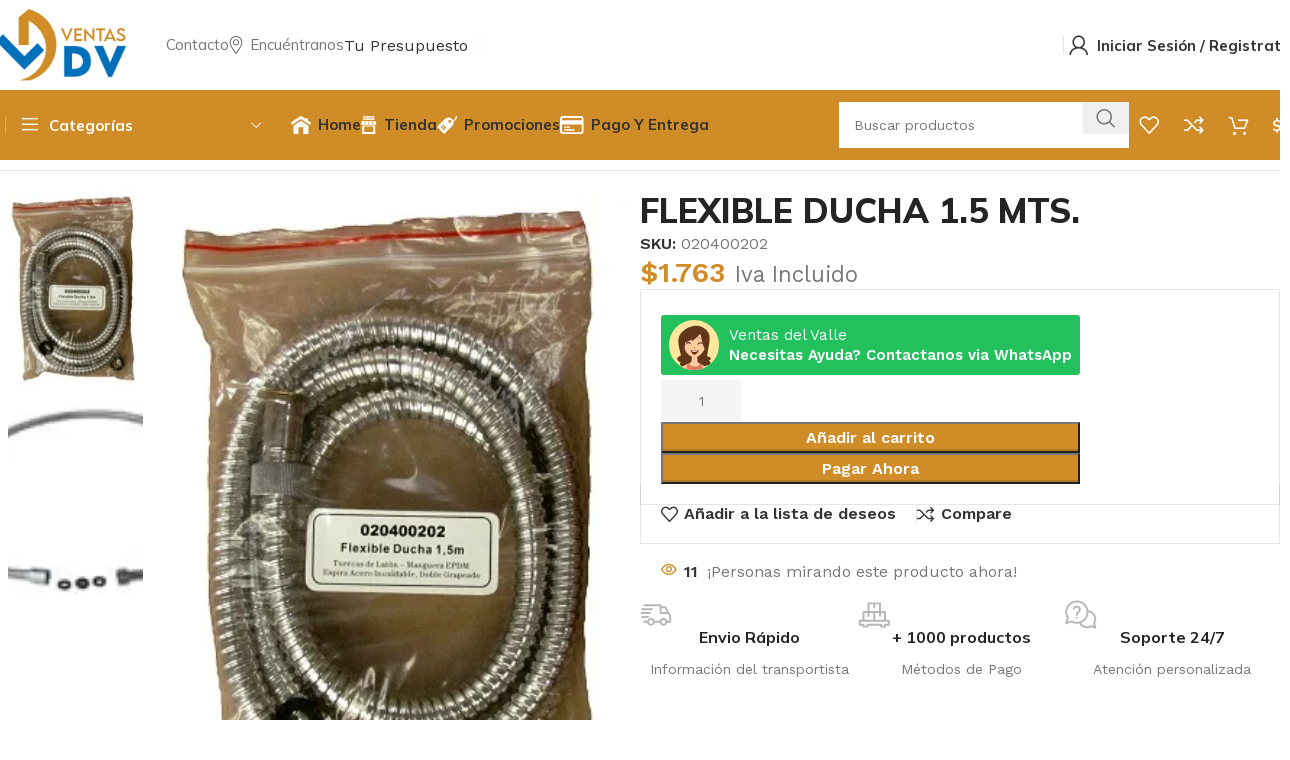

--- FILE ---
content_type: text/html; charset=UTF-8
request_url: https://ventasdv.cl/product/flexible-ducha-1-5-mts/
body_size: 76479
content:
<!DOCTYPE html>
<html lang="es">
<head>
	<meta charset="UTF-8">
	<link rel="profile" href="https://gmpg.org/xfn/11">
	<link rel="pingback" href="https://ventasdv.cl/xmlrpc.php">

	<title>FLEXIBLE DUCHA 1.5 MTS. &#8211; Ventas de Valle</title>
<meta name='robots' content='max-image-preview:large' />
<link rel='dns-prefetch' href='//fonts.googleapis.com' />
<link rel="alternate" type="application/rss+xml" title="Ventas de Valle &raquo; Feed" href="https://ventasdv.cl/feed/" />
<link rel="alternate" type="application/rss+xml" title="Ventas de Valle &raquo; Feed de los comentarios" href="https://ventasdv.cl/comments/feed/" />
<link rel="alternate" type="application/rss+xml" title="Ventas de Valle &raquo; Comentario FLEXIBLE DUCHA 1.5 MTS. del feed" href="https://ventasdv.cl/product/flexible-ducha-1-5-mts/feed/" />
<link rel="alternate" title="oEmbed (JSON)" type="application/json+oembed" href="https://ventasdv.cl/wp-json/oembed/1.0/embed?url=https%3A%2F%2Fventasdv.cl%2Fproduct%2Fflexible-ducha-1-5-mts%2F" />
<link rel="alternate" title="oEmbed (XML)" type="text/xml+oembed" href="https://ventasdv.cl/wp-json/oembed/1.0/embed?url=https%3A%2F%2Fventasdv.cl%2Fproduct%2Fflexible-ducha-1-5-mts%2F&#038;format=xml" />
<style id='wp-img-auto-sizes-contain-inline-css' type='text/css'>
img:is([sizes=auto i],[sizes^="auto," i]){contain-intrinsic-size:3000px 1500px}
/*# sourceURL=wp-img-auto-sizes-contain-inline-css */
</style>

<link rel='stylesheet' id='wp-block-library-css' href='https://ventasdv.cl/wp-includes/css/dist/block-library/style.min.css?ver=6.9' type='text/css' media='all' />
<style id='classic-theme-styles-inline-css' type='text/css'>
/*! This file is auto-generated */
.wp-block-button__link{color:#fff;background-color:#32373c;border-radius:9999px;box-shadow:none;text-decoration:none;padding:calc(.667em + 2px) calc(1.333em + 2px);font-size:1.125em}.wp-block-file__button{background:#32373c;color:#fff;text-decoration:none}
/*# sourceURL=/wp-includes/css/classic-themes.min.css */
</style>
<style id='woocommerce-inline-inline-css' type='text/css'>
.woocommerce form .form-row .required { visibility: visible; }
/*# sourceURL=woocommerce-inline-inline-css */
</style>
<link rel='stylesheet' id='brands-styles-css' href='https://ventasdv.cl/wp-content/plugins/woocommerce/assets/css/brands.css?ver=9.7.2' type='text/css' media='all' />
<link rel='stylesheet' id='yith_ywraq_frontend-css' href='https://ventasdv.cl/wp-content/plugins/yith-woocommerce-request-a-quote-premium/assets/css/ywraq-frontend.css?ver=4.26.1' type='text/css' media='all' />
<style id='yith_ywraq_frontend-inline-css' type='text/css'>
:root {
		--ywraq_layout_button_bg_color: #0066b4;
		--ywraq_layout_button_bg_color_hover: #044a80;
		--ywraq_layout_button_border_color: #0066b4;
		--ywraq_layout_button_border_color_hover: #044a80;
		--ywraq_layout_button_color: #ffffff;
		--ywraq_layout_button_color_hover: #ffffff;
		
		--ywraq_checkout_button_bg_color: #0066b4;
		--ywraq_checkout_button_bg_color_hover: #044a80;
		--ywraq_checkout_button_border_color: #0066b4;
		--ywraq_checkout_button_border_color_hover: #044a80;
		--ywraq_checkout_button_color: #ffffff;
		--ywraq_checkout_button_color_hover: #ffffff;
		
		--ywraq_accept_button_bg_color: #0066b4;
		--ywraq_accept_button_bg_color_hover: #044a80;
		--ywraq_accept_button_border_color: #0066b4;
		--ywraq_accept_button_border_color_hover: #044a80;
		--ywraq_accept_button_color: #ffffff;
		--ywraq_accept_button_color_hover: #ffffff;
		
		--ywraq_reject_button_bg_color: transparent;
		--ywraq_reject_button_bg_color_hover: #CC2B2B;
		--ywraq_reject_button_border_color: #CC2B2B;
		--ywraq_reject_button_border_color_hover: #CC2B2B;
		--ywraq_reject_button_color: #CC2B2B;
		--ywraq_reject_button_color_hover: #ffffff;
		}		

/*# sourceURL=yith_ywraq_frontend-inline-css */
</style>
<link rel='stylesheet' id='select2-css' href='https://ventasdv.cl/wp-content/plugins/woocommerce/assets/css/select2.css?ver=9.7.2' type='text/css' media='all' />
<link rel='stylesheet' id='ywraq-default-form-css' href='https://ventasdv.cl/wp-content/plugins/yith-woocommerce-request-a-quote-premium/assets/css/ywraq-default-form.css?ver=4.26.1' type='text/css' media='all' />
<link rel='stylesheet' id='wws-public-style-css' href='https://ventasdv.cl/wp-content/plugins/wordpress-whatsapp-support/assets/css/wws-public-style.css?ver=2.4.2' type='text/css' media='all' />
<style id='wws-public-style-inline-css' type='text/css'>
.wws--bg-color {
			background-color: #22c15e;
		}.wws--text-color {
				color: #ffffff;
		}.wws-popup-container * { direction: rtl; }
				#wws-layout-1 .wws-popup__header,
				#wws-layout-2 .wws-popup__header,
				#wws-layout-6 .wws-popup__header {
					display: flex;
					flex-direction: row-reverse;
				}
				#wws-layout-1 .wws-popup__input-wrapper { float: left; }.wws-popup__open-btn {
				padding: 8px 20px;
				border-radius: 20px;
				display: inline-block;
				margin-top: 15px;
				cursor: pointer;
			}.wws-popup-container--position {
					left: 12px;
					bottom: 30px;
				}
				.wws-popup__open-btn { float: left; }
				.wws-gradient--position {
				  bottom: 0;
				  left: 0;
				  background: radial-gradient(ellipse at bottom left, rgba(29, 39, 54, 0.2) 0, rgba(29, 39, 54, 0) 72%);
				}
/*# sourceURL=wws-public-style-inline-css */
</style>
<link rel='stylesheet' id='wws-public-template-css' href='https://ventasdv.cl/wp-content/plugins/wordpress-whatsapp-support/assets/css/wws-public-template-4.css?ver=2.4.2' type='text/css' media='all' />
<link rel='stylesheet' id='elementor-icons-css' href='https://ventasdv.cl/wp-content/plugins/elementor/assets/lib/eicons/css/elementor-icons.min.css?ver=5.35.0' type='text/css' media='all' />
<link rel='stylesheet' id='elementor-frontend-css' href='https://ventasdv.cl/wp-content/uploads/elementor/css/custom-frontend.min.css?ver=1741724111' type='text/css' media='all' />
<link rel='stylesheet' id='elementor-post-545-css' href='https://ventasdv.cl/wp-content/uploads/elementor/css/post-545.css?ver=1741724111' type='text/css' media='all' />
<link rel='stylesheet' id='woodmart-style-css' href='https://ventasdv.cl/wp-content/themes/woocommerce/../css/parts/base.min.css?ver=8.0.0' type='text/css' media='all' />
<link rel='stylesheet' id='wd-helpers-wpb-elem-css' href='https://ventasdv.cl/wp-content/themes/woocommerce/../css/parts/helpers-wpb-elem.min.css?ver=8.0.0' type='text/css' media='all' />
<link rel='stylesheet' id='wd-widget-recent-post-comments-css' href='https://ventasdv.cl/wp-content/themes/woocommerce/../css/parts/widget-recent-post-comments.min.css?ver=8.0.0' type='text/css' media='all' />
<link rel='stylesheet' id='wd-widget-wd-recent-posts-css' href='https://ventasdv.cl/wp-content/themes/woocommerce/../css/parts/widget-wd-recent-posts.min.css?ver=8.0.0' type='text/css' media='all' />
<link rel='stylesheet' id='wd-widget-nav-css' href='https://ventasdv.cl/wp-content/themes/woocommerce/../css/parts/widget-nav.min.css?ver=8.0.0' type='text/css' media='all' />
<link rel='stylesheet' id='wd-widget-wd-layered-nav-css' href='https://ventasdv.cl/wp-content/themes/woocommerce/../css/parts/woo-widget-wd-layered-nav.min.css?ver=8.0.0' type='text/css' media='all' />
<link rel='stylesheet' id='wd-woo-mod-swatches-base-css' href='https://ventasdv.cl/wp-content/themes/woocommerce/../css/parts/woo-mod-swatches-base.min.css?ver=8.0.0' type='text/css' media='all' />
<link rel='stylesheet' id='wd-woo-mod-swatches-filter-css' href='https://ventasdv.cl/wp-content/themes/woocommerce/../css/parts/woo-mod-swatches-filter.min.css?ver=8.0.0' type='text/css' media='all' />
<link rel='stylesheet' id='wd-widget-layered-nav-stock-status-css' href='https://ventasdv.cl/wp-content/themes/woocommerce/../css/parts/woo-widget-layered-nav-stock-status.min.css?ver=8.0.0' type='text/css' media='all' />
<link rel='stylesheet' id='wd-widget-product-list-css' href='https://ventasdv.cl/wp-content/themes/woocommerce/../css/parts/woo-widget-product-list.min.css?ver=8.0.0' type='text/css' media='all' />
<link rel='stylesheet' id='wd-widget-slider-price-filter-css' href='https://ventasdv.cl/wp-content/themes/woocommerce/../css/parts/woo-widget-slider-price-filter.min.css?ver=8.0.0' type='text/css' media='all' />
<link rel='stylesheet' id='wd-woo-yith-req-quote-css' href='https://ventasdv.cl/wp-content/themes/woocommerce/../css/parts/int-woo-yith-request-quote.min.css?ver=8.0.0' type='text/css' media='all' />
<link rel='stylesheet' id='wd-woo-mod-grid-css' href='https://ventasdv.cl/wp-content/themes/woocommerce/../css/parts/woo-mod-grid.min.css?ver=8.0.0' type='text/css' media='all' />
<link rel='stylesheet' id='wd-woo-mod-quantity-css' href='https://ventasdv.cl/wp-content/themes/woocommerce/../css/parts/woo-mod-quantity.min.css?ver=8.0.0' type='text/css' media='all' />
<link rel='stylesheet' id='wd-woo-mod-shop-table-css' href='https://ventasdv.cl/wp-content/themes/woocommerce/../css/parts/woo-mod-shop-table.min.css?ver=8.0.0' type='text/css' media='all' />
<link rel='stylesheet' id='wd-select2-css' href='https://ventasdv.cl/wp-content/themes/woocommerce/../css/parts/woo-lib-select2.min.css?ver=8.0.0' type='text/css' media='all' />
<link rel='stylesheet' id='wd-elementor-base-css' href='https://ventasdv.cl/wp-content/themes/woocommerce/../css/parts/int-elem-base.min.css?ver=8.0.0' type='text/css' media='all' />
<link rel='stylesheet' id='wd-elementor-pro-base-css' href='https://ventasdv.cl/wp-content/themes/woocommerce/../css/parts/int-elementor-pro.min.css?ver=8.0.0' type='text/css' media='all' />
<link rel='stylesheet' id='wd-woocommerce-base-css' href='https://ventasdv.cl/wp-content/themes/woocommerce/../css/parts/woocommerce-base.min.css?ver=8.0.0' type='text/css' media='all' />
<link rel='stylesheet' id='wd-mod-star-rating-css' href='https://ventasdv.cl/wp-content/themes/woocommerce/../css/parts/mod-star-rating.min.css?ver=8.0.0' type='text/css' media='all' />
<link rel='stylesheet' id='wd-woo-el-track-order-css' href='https://ventasdv.cl/wp-content/themes/woocommerce/../css/parts/woo-el-track-order.min.css?ver=8.0.0' type='text/css' media='all' />
<link rel='stylesheet' id='wd-woocommerce-block-notices-css' href='https://ventasdv.cl/wp-content/themes/woocommerce/../css/parts/woo-mod-block-notices.min.css?ver=8.0.0' type='text/css' media='all' />
<link rel='stylesheet' id='wd-woo-single-prod-el-base-css' href='https://ventasdv.cl/wp-content/themes/woocommerce/../css/parts/woo-single-prod-el-base.min.css?ver=8.0.0' type='text/css' media='all' />
<link rel='stylesheet' id='wd-woo-mod-stock-status-css' href='https://ventasdv.cl/wp-content/themes/woocommerce/../css/parts/woo-mod-stock-status.min.css?ver=8.0.0' type='text/css' media='all' />
<link rel='stylesheet' id='wd-woo-mod-shop-attributes-css' href='https://ventasdv.cl/wp-content/themes/woocommerce/../css/parts/woo-mod-shop-attributes.min.css?ver=8.0.0' type='text/css' media='all' />
<link rel='stylesheet' id='wd-wp-blocks-css' href='https://ventasdv.cl/wp-content/themes/woocommerce/../css/parts/wp-blocks.min.css?ver=8.0.0' type='text/css' media='all' />
<link rel='stylesheet' id='wd-header-base-css' href='https://ventasdv.cl/wp-content/themes/woocommerce/../css/parts/header-base.min.css?ver=8.0.0' type='text/css' media='all' />
<link rel='stylesheet' id='wd-mod-tools-css' href='https://ventasdv.cl/wp-content/themes/woocommerce/../css/parts/mod-tools.min.css?ver=8.0.0' type='text/css' media='all' />
<link rel='stylesheet' id='wd-list-css' href='https://ventasdv.cl/wp-content/themes/woocommerce/../css/parts/el-list.min.css?ver=8.0.0' type='text/css' media='all' />
<link rel='stylesheet' id='wd-el-list-css' href='https://ventasdv.cl/wp-content/themes/woocommerce/../css/parts/el-list-wpb-elem.min.css?ver=8.0.0' type='text/css' media='all' />
<link rel='stylesheet' id='wd-text-block-css' href='https://ventasdv.cl/wp-content/themes/woocommerce/../css/parts/el-text-block.min.css?ver=8.0.0' type='text/css' media='all' />
<link rel='stylesheet' id='wd-button-css' href='https://ventasdv.cl/wp-content/themes/woocommerce/../css/parts/el-button.min.css?ver=8.0.0' type='text/css' media='all' />
<link rel='stylesheet' id='wd-header-elements-base-css' href='https://ventasdv.cl/wp-content/themes/woocommerce/../css/parts/header-el-base.min.css?ver=8.0.0' type='text/css' media='all' />
<link rel='stylesheet' id='wd-woo-mod-login-form-css' href='https://ventasdv.cl/wp-content/themes/woocommerce/../css/parts/woo-mod-login-form.min.css?ver=8.0.0' type='text/css' media='all' />
<link rel='stylesheet' id='wd-header-my-account-css' href='https://ventasdv.cl/wp-content/themes/woocommerce/../css/parts/header-el-my-account.min.css?ver=8.0.0' type='text/css' media='all' />
<link rel='stylesheet' id='wd-header-el-category-more-btn-css' href='https://ventasdv.cl/wp-content/themes/woocommerce/../css/parts/header-el-category-more-btn.min.css?ver=8.0.0' type='text/css' media='all' />
<link rel='stylesheet' id='wd-header-categories-nav-css' href='https://ventasdv.cl/wp-content/themes/woocommerce/../css/parts/header-el-category-nav.min.css?ver=8.0.0' type='text/css' media='all' />
<link rel='stylesheet' id='wd-mod-nav-vertical-css' href='https://ventasdv.cl/wp-content/themes/woocommerce/../css/parts/mod-nav-vertical.min.css?ver=8.0.0' type='text/css' media='all' />
<link rel='stylesheet' id='wd-mod-nav-vertical-design-default-css' href='https://ventasdv.cl/wp-content/themes/woocommerce/../css/parts/mod-nav-vertical-design-default.min.css?ver=8.0.0' type='text/css' media='all' />
<link rel='stylesheet' id='wd-header-search-css' href='https://ventasdv.cl/wp-content/themes/woocommerce/../css/parts/header-el-search.min.css?ver=8.0.0' type='text/css' media='all' />
<link rel='stylesheet' id='wd-header-search-form-css' href='https://ventasdv.cl/wp-content/themes/woocommerce/../css/parts/header-el-search-form.min.css?ver=8.0.0' type='text/css' media='all' />
<link rel='stylesheet' id='wd-wd-search-form-css' href='https://ventasdv.cl/wp-content/themes/woocommerce/../css/parts/wd-search-form.min.css?ver=8.0.0' type='text/css' media='all' />
<link rel='stylesheet' id='wd-header-cart-side-css' href='https://ventasdv.cl/wp-content/themes/woocommerce/../css/parts/header-el-cart-side.min.css?ver=8.0.0' type='text/css' media='all' />
<link rel='stylesheet' id='wd-header-cart-css' href='https://ventasdv.cl/wp-content/themes/woocommerce/../css/parts/header-el-cart.min.css?ver=8.0.0' type='text/css' media='all' />
<link rel='stylesheet' id='wd-widget-shopping-cart-css' href='https://ventasdv.cl/wp-content/themes/woocommerce/../css/parts/woo-widget-shopping-cart.min.css?ver=8.0.0' type='text/css' media='all' />
<link rel='stylesheet' id='wd-header-mobile-nav-dropdown-css' href='https://ventasdv.cl/wp-content/themes/woocommerce/../css/parts/header-el-mobile-nav-dropdown.min.css?ver=8.0.0' type='text/css' media='all' />
<link rel='stylesheet' id='wd-woo-single-prod-builder-css' href='https://ventasdv.cl/wp-content/themes/woocommerce/../css/parts/woo-single-prod-builder.min.css?ver=8.0.0' type='text/css' media='all' />
<link rel='stylesheet' id='wd-woo-el-breadcrumbs-builder-css' href='https://ventasdv.cl/wp-content/themes/woocommerce/../css/parts/woo-el-breadcrumbs-builder.min.css?ver=8.0.0' type='text/css' media='all' />
<link rel='stylesheet' id='wd-woo-single-prod-el-navigation-css' href='https://ventasdv.cl/wp-content/themes/woocommerce/../css/parts/woo-single-prod-el-navigation.min.css?ver=8.0.0' type='text/css' media='all' />
<link rel='stylesheet' id='wd-photoswipe-css' href='https://ventasdv.cl/wp-content/themes/woocommerce/../css/parts/lib-photoswipe.min.css?ver=8.0.0' type='text/css' media='all' />
<link rel='stylesheet' id='wd-woo-single-prod-el-gallery-css' href='https://ventasdv.cl/wp-content/themes/woocommerce/../css/parts/woo-single-prod-el-gallery.min.css?ver=8.0.0' type='text/css' media='all' />
<link rel='stylesheet' id='wd-woo-single-prod-el-gallery-opt-thumb-left-desktop-css' href='https://ventasdv.cl/wp-content/themes/woocommerce/../css/parts/woo-single-prod-el-gallery-opt-thumb-left-desktop.min.css?ver=8.0.0' type='text/css' media='all' />
<link rel='stylesheet' id='wd-swiper-css' href='https://ventasdv.cl/wp-content/themes/woocommerce/../css/parts/lib-swiper.min.css?ver=8.0.0' type='text/css' media='all' />
<link rel='stylesheet' id='wd-swiper-arrows-css' href='https://ventasdv.cl/wp-content/themes/woocommerce/../css/parts/lib-swiper-arrows.min.css?ver=8.0.0' type='text/css' media='all' />
<link rel='stylesheet' id='wd-woo-mod-product-info-css' href='https://ventasdv.cl/wp-content/themes/woocommerce/../css/parts/woo-mod-product-info.min.css?ver=8.0.0' type='text/css' media='all' />
<link rel='stylesheet' id='wd-woo-opt-visits-count-css' href='https://ventasdv.cl/wp-content/themes/woocommerce/../css/parts/woo-opt-visits-count.min.css?ver=8.0.0' type='text/css' media='all' />
<link rel='stylesheet' id='wd-info-box-css' href='https://ventasdv.cl/wp-content/themes/woocommerce/../css/parts/el-info-box.min.css?ver=8.0.0' type='text/css' media='all' />
<link rel='stylesheet' id='wd-mod-comments-css' href='https://ventasdv.cl/wp-content/themes/woocommerce/../css/parts/mod-comments.min.css?ver=8.0.0' type='text/css' media='all' />
<link rel='stylesheet' id='wd-woo-single-prod-opt-rating-summary-css' href='https://ventasdv.cl/wp-content/themes/woocommerce/../css/parts/woo-single-prod-opt-rating-summary.min.css?ver=8.0.0' type='text/css' media='all' />
<link rel='stylesheet' id='wd-woo-single-prod-el-reviews-css' href='https://ventasdv.cl/wp-content/themes/woocommerce/../css/parts/woo-single-prod-el-reviews.min.css?ver=8.0.0' type='text/css' media='all' />
<link rel='stylesheet' id='wd-woo-single-prod-el-reviews-style-2-css' href='https://ventasdv.cl/wp-content/themes/woocommerce/../css/parts/woo-single-prod-el-reviews-style-2.min.css?ver=8.0.0' type='text/css' media='all' />
<link rel='stylesheet' id='wd-woo-single-prod-el-tabs-opt-layout-all-open-css' href='https://ventasdv.cl/wp-content/themes/woocommerce/../css/parts/woo-single-prod-el-tabs-opt-layout-all-open.min.css?ver=8.0.0' type='text/css' media='all' />
<link rel='stylesheet' id='wd-woo-mod-progress-bar-css' href='https://ventasdv.cl/wp-content/themes/woocommerce/../css/parts/woo-mod-progress-bar.min.css?ver=8.0.0' type='text/css' media='all' />
<link rel='stylesheet' id='wd-section-title-css' href='https://ventasdv.cl/wp-content/themes/woocommerce/../css/parts/el-section-title.min.css?ver=8.0.0' type='text/css' media='all' />
<link rel='stylesheet' id='wd-section-title-style-under-and-over-css' href='https://ventasdv.cl/wp-content/themes/woocommerce/../css/parts/el-section-title-style-under-and-over.min.css?ver=8.0.0' type='text/css' media='all' />
<link rel='stylesheet' id='wd-woo-prod-loop-small-css' href='https://ventasdv.cl/wp-content/themes/woocommerce/../css/parts/woo-prod-loop-small.min.css?ver=8.0.0' type='text/css' media='all' />
<link rel='stylesheet' id='wd-product-loop-css' href='https://ventasdv.cl/wp-content/themes/woocommerce/../css/parts/woo-product-loop.min.css?ver=8.0.0' type='text/css' media='all' />
<link rel='stylesheet' id='wd-woo-mod-quantity-overlap-css' href='https://ventasdv.cl/wp-content/themes/woocommerce/../css/parts/woo-mod-quantity-overlap.min.css?ver=8.0.0' type='text/css' media='all' />
<link rel='stylesheet' id='wd-bordered-product-css' href='https://ventasdv.cl/wp-content/themes/woocommerce/../css/parts/woo-opt-bordered-product.min.css?ver=8.0.0' type='text/css' media='all' />
<link rel='stylesheet' id='wd-woo-opt-title-limit-css' href='https://ventasdv.cl/wp-content/themes/woocommerce/../css/parts/woo-opt-title-limit.min.css?ver=8.0.0' type='text/css' media='all' />
<link rel='stylesheet' id='wd-widget-collapse-css' href='https://ventasdv.cl/wp-content/themes/woocommerce/../css/parts/opt-widget-collapse.min.css?ver=8.0.0' type='text/css' media='all' />
<link rel='stylesheet' id='wd-footer-base-css' href='https://ventasdv.cl/wp-content/themes/woocommerce/../css/parts/footer-base.min.css?ver=8.0.0' type='text/css' media='all' />
<link rel='stylesheet' id='wd-shop-title-categories-css' href='https://ventasdv.cl/wp-content/themes/woocommerce/../css/parts/woo-categories-loop-nav.min.css?ver=8.0.0' type='text/css' media='all' />
<link rel='stylesheet' id='wd-social-icons-css' href='https://ventasdv.cl/wp-content/themes/woocommerce/../css/parts/el-social-icons.min.css?ver=8.0.0' type='text/css' media='all' />
<link rel='stylesheet' id='wd-social-icons-styles-css' href='https://ventasdv.cl/wp-content/themes/woocommerce/../css/parts/el-social-styles.min.css?ver=8.0.0' type='text/css' media='all' />
<link rel='stylesheet' id='wd-scroll-top-css' href='https://ventasdv.cl/wp-content/themes/woocommerce/../css/parts/opt-scrolltotop.min.css?ver=8.0.0' type='text/css' media='all' />
<link rel='stylesheet' id='wd-wd-search-results-css' href='https://ventasdv.cl/wp-content/themes/woocommerce/../css/parts/wd-search-results.min.css?ver=8.0.0' type='text/css' media='all' />
<link rel='stylesheet' id='wd-header-my-account-sidebar-css' href='https://ventasdv.cl/wp-content/themes/woocommerce/../css/parts/header-el-my-account-sidebar.min.css?ver=8.0.0' type='text/css' media='all' />
<link rel='stylesheet' id='wd-sticky-add-to-cart-css' href='https://ventasdv.cl/wp-content/themes/woocommerce/../css/parts/woo-opt-sticky-add-to-cart.min.css?ver=8.0.0' type='text/css' media='all' />
<link rel='stylesheet' id='wd-header-search-fullscreen-css' href='https://ventasdv.cl/wp-content/themes/woocommerce/../css/parts/header-el-search-fullscreen-general.min.css?ver=8.0.0' type='text/css' media='all' />
<link rel='stylesheet' id='wd-header-search-fullscreen-2-css' href='https://ventasdv.cl/wp-content/themes/woocommerce/../css/parts/header-el-search-fullscreen-2.min.css?ver=8.0.0' type='text/css' media='all' />
<link rel='stylesheet' id='wd-popular-requests-css' href='https://ventasdv.cl/wp-content/themes/woocommerce/../css/parts/opt-popular-requests.min.css?ver=8.0.0' type='text/css' media='all' />
<link rel='stylesheet' id='wd-wd-search-cat-css' href='https://ventasdv.cl/wp-content/themes/woocommerce/../css/parts/wd-search-cat.min.css?ver=8.0.0' type='text/css' media='all' />
<link rel='stylesheet' id='wd-bottom-toolbar-css' href='https://ventasdv.cl/wp-content/themes/woocommerce/../css/parts/opt-bottom-toolbar.min.css?ver=8.0.0' type='text/css' media='all' />
<link rel='stylesheet' id='xts-style-header_904566-css' href='https://ventasdv.cl/wp-content/uploads/2025/03/xts-header_904566-1741762407.css?ver=8.0.0' type='text/css' media='all' />
<link rel='stylesheet' id='xts-style-theme_settings_default-css' href='https://ventasdv.cl/wp-content/uploads/2025/03/xts-theme_settings_default-1741763022.css?ver=8.0.0' type='text/css' media='all' />
<link rel='stylesheet' id='xts-google-fonts-css' href='https://fonts.googleapis.com/css?family=Work+Sans%3A400%2C600%7CMulish%3A400%2C600%2C700%2C800%7CLato%3A400%2C700&#038;ver=8.0.0' type='text/css' media='all' />
<link rel='stylesheet' id='google-fonts-1-css' href='https://fonts.googleapis.com/css?family=Roboto%3A100%2C100italic%2C200%2C200italic%2C300%2C300italic%2C400%2C400italic%2C500%2C500italic%2C600%2C600italic%2C700%2C700italic%2C800%2C800italic%2C900%2C900italic%7CRoboto+Slab%3A100%2C100italic%2C200%2C200italic%2C300%2C300italic%2C400%2C400italic%2C500%2C500italic%2C600%2C600italic%2C700%2C700italic%2C800%2C800italic%2C900%2C900italic&#038;display=auto&#038;ver=6.9' type='text/css' media='all' />
<link rel="preconnect" href="https://fonts.gstatic.com/" crossorigin><script type="text/javascript" src="https://ventasdv.cl/wp-includes/js/jquery/jquery.min.js?ver=3.7.1" id="jquery-core-js"></script>
<script type="text/javascript" src="https://ventasdv.cl/wp-includes/js/jquery/jquery-migrate.min.js?ver=3.4.1" id="jquery-migrate-js"></script>
<script type="text/javascript" src="https://ventasdv.cl/wp-content/plugins/woocommerce/assets/js/jquery-blockui/jquery.blockUI.min.js?ver=2.7.0-wc.9.7.2" id="jquery-blockui-js" defer="defer" data-wp-strategy="defer"></script>
<script type="text/javascript" id="wc-add-to-cart-js-extra">
/* <![CDATA[ */
var wc_add_to_cart_params = {"ajax_url":"/wp-admin/admin-ajax.php","wc_ajax_url":"/?wc-ajax=%%endpoint%%","i18n_view_cart":"Ver carrito","cart_url":"https://ventasdv.cl/cart/","is_cart":"","cart_redirect_after_add":"no"};
//# sourceURL=wc-add-to-cart-js-extra
/* ]]> */
</script>
<script type="text/javascript" src="https://ventasdv.cl/wp-content/plugins/woocommerce/assets/js/frontend/add-to-cart.min.js?ver=9.7.2" id="wc-add-to-cart-js" defer="defer" data-wp-strategy="defer"></script>
<script type="text/javascript" id="wc-single-product-js-extra">
/* <![CDATA[ */
var wc_single_product_params = {"i18n_required_rating_text":"Por favor elige una puntuaci\u00f3n","i18n_rating_options":["1 de 5 estrellas","2 de 5 estrellas","3 de 5 estrellas","4 de 5 estrellas","5 de 5 estrellas"],"i18n_product_gallery_trigger_text":"Ver galer\u00eda de im\u00e1genes a pantalla completa","review_rating_required":"yes","flexslider":{"rtl":false,"animation":"slide","smoothHeight":true,"directionNav":false,"controlNav":"thumbnails","slideshow":false,"animationSpeed":500,"animationLoop":false,"allowOneSlide":false},"zoom_enabled":"","zoom_options":[],"photoswipe_enabled":"","photoswipe_options":{"shareEl":false,"closeOnScroll":false,"history":false,"hideAnimationDuration":0,"showAnimationDuration":0},"flexslider_enabled":""};
//# sourceURL=wc-single-product-js-extra
/* ]]> */
</script>
<script type="text/javascript" src="https://ventasdv.cl/wp-content/plugins/woocommerce/assets/js/frontend/single-product.min.js?ver=9.7.2" id="wc-single-product-js" defer="defer" data-wp-strategy="defer"></script>
<script type="text/javascript" src="https://ventasdv.cl/wp-content/plugins/woocommerce/assets/js/js-cookie/js.cookie.min.js?ver=2.1.4-wc.9.7.2" id="js-cookie-js" defer="defer" data-wp-strategy="defer"></script>
<script type="text/javascript" id="woocommerce-js-extra">
/* <![CDATA[ */
var woocommerce_params = {"ajax_url":"/wp-admin/admin-ajax.php","wc_ajax_url":"/?wc-ajax=%%endpoint%%","i18n_password_show":"Mostrar contrase\u00f1a","i18n_password_hide":"Ocultar contrase\u00f1a"};
//# sourceURL=woocommerce-js-extra
/* ]]> */
</script>
<script type="text/javascript" src="https://ventasdv.cl/wp-content/plugins/woocommerce/assets/js/frontend/woocommerce.min.js?ver=9.7.2" id="woocommerce-js" defer="defer" data-wp-strategy="defer"></script>
<script type="text/javascript" src="https://ventasdv.cl/wp-content/plugins/woocommerce/assets/js/selectWoo/selectWoo.full.min.js?ver=1.0.9-wc.9.7.2" id="selectWoo-js" defer="defer" data-wp-strategy="defer"></script>
<script type="text/javascript" id="wc-country-select-js-extra">
/* <![CDATA[ */
var wc_country_select_params = {"countries":"{\"CL\":{\"CL-AI\":\"Ais\\u00e9n del General Carlos Iba\\u00f1ez del Campo\",\"CL-AN\":\"Antofagasta\",\"CL-AP\":\"Arica y Parinacota\",\"CL-AR\":\"La Araucan\\u00eda\",\"CL-AT\":\"Atacama\",\"CL-BI\":\"Biob\\u00edo\",\"CL-CO\":\"Coquimbo\",\"CL-LI\":\"Libertador General Bernardo O'Higgins\",\"CL-LL\":\"Los Lagos\",\"CL-LR\":\"Los R\\u00edos\",\"CL-MA\":\"Magallanes\",\"CL-ML\":\"Maule\",\"CL-NB\":\"\\u00d1uble\",\"CL-RM\":\"Regi\\u00f3n Metropolitana de Santiago\",\"CL-TA\":\"Tarapac\\u00e1\",\"CL-VS\":\"Valpara\\u00edso\"},\"AF\":[],\"AL\":{\"AL-01\":\"Berat\",\"AL-09\":\"Dib\\u00ebr\",\"AL-02\":\"Durr\\u00ebs\",\"AL-03\":\"Elbasan\",\"AL-04\":\"Fier\",\"AL-05\":\"Gjirokast\\u00ebr\",\"AL-06\":\"Kor\\u00e7\\u00eb\",\"AL-07\":\"Kuk\\u00ebs\",\"AL-08\":\"Lezh\\u00eb\",\"AL-10\":\"Shkod\\u00ebr\",\"AL-11\":\"Tirana\",\"AL-12\":\"Vlor\\u00eb\"},\"AO\":{\"BGO\":\"Bengo\",\"BLU\":\"Benguela\",\"BIE\":\"Bi\\u00e9\",\"CAB\":\"Cabinda\",\"CNN\":\"Cunene\",\"HUA\":\"Huambo\",\"HUI\":\"Hu\\u00edla\",\"CCU\":\"Kuando Kubango\",\"CNO\":\"Kwanza-Norte\",\"CUS\":\"Kwanza-Sul\",\"LUA\":\"Luanda\",\"LNO\":\"Lunda-Norte\",\"LSU\":\"Lunda-Sul\",\"MAL\":\"Malanje\",\"MOX\":\"Moxico\",\"NAM\":\"Namibe\",\"UIG\":\"U\\u00edge\",\"ZAI\":\"Zaire\"},\"AR\":{\"C\":\"Ciudad Aut\\u00f3noma de Buenos Aires\",\"B\":\"Buenos Aires\",\"K\":\"Catamarca\",\"H\":\"Chaco\",\"U\":\"Chubut\",\"X\":\"C\\u00f3rdoba\",\"W\":\"Corrientes\",\"E\":\"Entre R\\u00edos\",\"P\":\"Formosa\",\"Y\":\"Jujuy\",\"L\":\"La Pampa\",\"F\":\"La Rioja\",\"M\":\"Mendoza\",\"N\":\"Misiones\",\"Q\":\"Neuqu\\u00e9n\",\"R\":\"R\\u00edo Negro\",\"A\":\"Salta\",\"J\":\"San Juan\",\"D\":\"San Luis\",\"Z\":\"Santa Cruz\",\"S\":\"Santa Fe\",\"G\":\"Santiago del Estero\",\"V\":\"Tierra del Fuego\",\"T\":\"Tucum\\u00e1n\"},\"AT\":[],\"AU\":{\"ACT\":\"Australia Central\",\"NSW\":\"Nueva Gales del Sur\",\"NT\":\"Northern Territory\",\"QLD\":\"Queensland\",\"SA\":\"South Australia\",\"TAS\":\"Tasmania\",\"VIC\":\"Victoria\",\"WA\":\"Western Australia\"},\"AX\":[],\"BD\":{\"BD-05\":\"Bagerhat\",\"BD-01\":\"Bandarban\",\"BD-02\":\"Barguna\",\"BD-06\":\"Barishal\",\"BD-07\":\"Bhola\",\"BD-03\":\"Bogura\",\"BD-04\":\"Brahmanbaria\",\"BD-09\":\"Chandpur\",\"BD-10\":\"Chattogram\",\"BD-12\":\"Chuadanga\",\"BD-11\":\"Cox's Bazar\",\"BD-08\":\"Cumilla\",\"BD-13\":\"Dhaka\",\"BD-14\":\"Dinajpur\",\"BD-15\":\"Faridpur \",\"BD-16\":\"Feni\",\"BD-19\":\"Gaibandha\",\"BD-18\":\"Gazipur\",\"BD-17\":\"Gopalganj\",\"BD-20\":\"Habiganj\",\"BD-21\":\"Jamalpur\",\"BD-22\":\"Jashore\",\"BD-25\":\"Jhalokati\",\"BD-23\":\"Jhenaidah\",\"BD-24\":\"Joypurhat\",\"BD-29\":\"Khagrachhari\",\"BD-27\":\"Khulna\",\"BD-26\":\"Kishoreganj\",\"BD-28\":\"Kurigram\",\"BD-30\":\"Kushtia\",\"BD-31\":\"Lakshmipur\",\"BD-32\":\"Lalmonirhat\",\"BD-36\":\"Madaripur\",\"BD-37\":\"Magura\",\"BD-33\":\"Manikganj \",\"BD-39\":\"Meherpur\",\"BD-38\":\"Moulvibazar\",\"BD-35\":\"Munshiganj\",\"BD-34\":\"Mymensingh\",\"BD-48\":\"Naogaon\",\"BD-43\":\"Narail\",\"BD-40\":\"Narayanganj\",\"BD-42\":\"Narsingdi\",\"BD-44\":\"Natore\",\"BD-45\":\"Nawabganj\",\"BD-41\":\"Netrakona\",\"BD-46\":\"Nilphamari\",\"BD-47\":\"Noakhali\",\"BD-49\":\"Pabna\",\"BD-52\":\"Panchagarh\",\"BD-51\":\"Patuakhali\",\"BD-50\":\"Pirojpur\",\"BD-53\":\"Rajbari\",\"BD-54\":\"Rajshahi\",\"BD-56\":\"Rangamati\",\"BD-55\":\"Rangpur\",\"BD-58\":\"Satkhira\",\"BD-62\":\"Shariatpur\",\"BD-57\":\"Sherpur\",\"BD-59\":\"Sirajganj\",\"BD-61\":\"Sunamganj\",\"BD-60\":\"Sylhet\",\"BD-63\":\"Tangail\",\"BD-64\":\"Thakurgaon\"},\"BE\":[],\"BG\":{\"BG-01\":\"Blagoevgrad\",\"BG-02\":\"Burgas\",\"BG-08\":\"Dobrich\",\"BG-07\":\"Gabrovo\",\"BG-26\":\"Haskovo\",\"BG-09\":\"Kardzhali\",\"BG-10\":\"Kyustendil\",\"BG-11\":\"Lovech\",\"BG-12\":\"Montana\",\"BG-13\":\"Pazardzhik\",\"BG-14\":\"Pernik\",\"BG-15\":\"Pleven\",\"BG-16\":\"Plovdiv\",\"BG-17\":\"Razgrad\",\"BG-18\":\"Ruse\",\"BG-27\":\"Shumen\",\"BG-19\":\"Silistra\",\"BG-20\":\"Sliven\",\"BG-21\":\"Smolyan\",\"BG-23\":\"Distrito de Sof\\u00eda\",\"BG-22\":\"Sofia\",\"BG-24\":\"Stara Zagora\",\"BG-25\":\"Targovishte\",\"BG-03\":\"Varna\",\"BG-04\":\"Veliko Tarnovo\",\"BG-05\":\"Vidin\",\"BG-06\":\"Vratsa\",\"BG-28\":\"Yambol\"},\"BH\":[],\"BI\":[],\"BJ\":{\"AL\":\"Alibori\",\"AK\":\"Atakora\",\"AQ\":\"Atlantique\",\"BO\":\"Borgou\",\"CO\":\"Collines\",\"KO\":\"Kouffo\",\"DO\":\"Donga\",\"LI\":\"Littoral\",\"MO\":\"Mono\",\"OU\":\"Ou\\u00e9m\\u00e9\",\"PL\":\"Plateau\",\"ZO\":\"Zou\"},\"BO\":{\"BO-B\":\"Beni\",\"BO-H\":\"Chuquisaca\",\"BO-C\":\"Cochabamba\",\"BO-L\":\"La Paz\",\"BO-O\":\"Oruro\",\"BO-N\":\"Pando\",\"BO-P\":\"Potos\\u00ed\",\"BO-S\":\"Santa Cruz\",\"BO-T\":\"Tarija\"},\"BR\":{\"AC\":\"Acre\",\"AL\":\"Alagoas\",\"AP\":\"Amap\\u00e1\",\"AM\":\"Amazonas\",\"BA\":\"Bahia\",\"CE\":\"Cear\\u00e1\",\"DF\":\"Distrito Federal\",\"ES\":\"Esp\\u00edrito Santo\",\"GO\":\"Goi\\u00e1s\",\"MA\":\"Maranh\\u00e3o\",\"MT\":\"Mato Grosso\",\"MS\":\"Mato Grosso del Sur\",\"MG\":\"Minas Gerais\",\"PA\":\"Par\\u00e1\",\"PB\":\"Para\\u00edba\",\"PR\":\"Paran\\u00e1\",\"PE\":\"Pernambuco\",\"PI\":\"Piau\\u00ed\",\"RJ\":\"Rio de Janeiro\",\"RN\":\"R\\u00edo Grande del Norte\",\"RS\":\"R\\u00edo Grande del Sur\",\"RO\":\"Rond\\u00f4nia\",\"RR\":\"Roraima\",\"SC\":\"Santa Catalina\",\"SP\":\"S\\u00e3o Paulo\",\"SE\":\"Sergipe\",\"TO\":\"Tocantins\"},\"CA\":{\"AB\":\"Alberta\",\"BC\":\"Columbia Brit\\u00e1nica\",\"MB\":\"Manitoba\",\"NB\":\"New Brunswick\",\"NL\":\"Newfoundland y Labrador\",\"NT\":\"Northwest Territories\",\"NS\":\"Nova Scotia\",\"NU\":\"Nunavut\",\"ON\":\"Ontario\",\"PE\":\"Isla del Pr\\u00edncipe Eduardo\",\"QC\":\"Quebec\",\"SK\":\"Saskatchewan\",\"YT\":\"Yukon Territory\"},\"CH\":{\"AG\":\"Aargau\",\"AR\":\"Appenzell Ausserrhoden\",\"AI\":\"Appenzell Innerrhoden\",\"BL\":\"Basel-Landschaft\",\"BS\":\"Basel-Stadt\",\"BE\":\"Bern\",\"FR\":\"Fribourg\",\"GE\":\"Geneva\",\"GL\":\"Glarus\",\"GR\":\"Graub\\u00fcnden\",\"JU\":\"Jura\",\"LU\":\"Luzern\",\"NE\":\"Neuch\\u00e2tel\",\"NW\":\"Nidwalden\",\"OW\":\"Obwalden\",\"SH\":\"Schaffhausen\",\"SZ\":\"Schwyz\",\"SO\":\"Solothurn\",\"SG\":\"St. Gallen\",\"TG\":\"Thurgau\",\"TI\":\"Ticino\",\"UR\":\"URI\",\"VS\":\"Valais\",\"VD\":\"Vaud\",\"ZG\":\"Zug\",\"ZH\":\"Z\\u00fcrich\"},\"CN\":{\"CN1\":\"Yunnan \\/ \\u4e91\\u5357\",\"CN2\":\"Beijing \\/ \\u5317\\u4eac\",\"CN3\":\"Tianjin \\/ \\u5929\\u6d25\",\"CN4\":\"Hebei \\/ \\u6cb3\\u5317\",\"CN5\":\"Shanxi \\/ \\u5c71\\u897f\",\"CN6\":\"Mongolia Interior \\/ \\u5167\\u8499\\u53e4\",\"CN7\":\"Liaoning \\/ \\u8fbd\\u5b81\",\"CN8\":\"Jilin \\/ \\u5409\\u6797\",\"CN9\":\"Heilongjiang \\/ \\u9ed1\\u9f99\\u6c5f\",\"CN10\":\"Shanghai \\/ \\u4e0a\\u6d77\",\"CN11\":\"Jiangsu \\/ \\u6c5f\\u82cf\",\"CN12\":\"Zhejiang \\/ \\u6d59\\u6c5f\",\"CN13\":\"Anhui \\/ \\u5b89\\u5fbd\",\"CN14\":\"Fujian \\/ \\u798f\\u5efa\",\"CN15\":\"Jiangxi \\/ \\u6c5f\\u897f\",\"CN16\":\"Shandong \\/ \\u5c71\\u4e1c\",\"CN17\":\"Henan \\/ \\u6cb3\\u5357\",\"CN18\":\"Hubei \\/ \\u6e56\\u5317\",\"CN19\":\"Hunan \\/ \\u6e56\\u5357\",\"CN20\":\"Guangdong \\/ \\u5e7f\\u4e1c\",\"CN21\":\"Guangxi Zhuang \\/ \\u5e7f\\u897f\\u58ee\\u65cf\",\"CN22\":\"Hainan \\/ \\u6d77\\u5357\",\"CN23\":\"Chongqing \\/ \\u91cd\\u5e86\",\"CN24\":\"Sichuan \\/ \\u56db\\u5ddd\",\"CN25\":\"Guizhou \\/ \\u8d35\\u5dde\",\"CN26\":\"Shaanxi \\/ \\u9655\\u897f\",\"CN27\":\"Gansu \\/ \\u7518\\u8083\",\"CN28\":\"Qinghai \\/ \\u9752\\u6d77\",\"CN29\":\"Ningxia Hui \\/ \\u5b81\\u590f\",\"CN30\":\"Macao \\/ \\u6fb3\\u95e8\",\"CN31\":\"Tibet \\/ \\u897f\\u85cf\",\"CN32\":\"Xinjiang \\/ \\u65b0\\u7586\"},\"CO\":{\"CO-AMA\":\"Amazonas\",\"CO-ANT\":\"Antioquia\",\"CO-ARA\":\"Arauca\",\"CO-ATL\":\"Atl\\u00e1ntico\",\"CO-BOL\":\"Bol\\u00edvar\",\"CO-BOY\":\"Boyac\\u00e1\",\"CO-CAL\":\"Caldas\",\"CO-CAQ\":\"Caquet\\u00e1\",\"CO-CAS\":\"Casanare\",\"CO-CAU\":\"Cauca\",\"CO-CES\":\"Cesar\",\"CO-CHO\":\"Choc\\u00f3\",\"CO-COR\":\"C\\u00f3rdoba\",\"CO-CUN\":\"Cundinamarca\",\"CO-DC\":\"Distrito Capital\",\"CO-GUA\":\"Guain\\u00eda\",\"CO-GUV\":\"Guaviare\",\"CO-HUI\":\"Huila\",\"CO-LAG\":\"La Guajira\",\"CO-MAG\":\"Magdalena\",\"CO-MET\":\"Meta\",\"CO-NAR\":\"Nari\\u00f1o\",\"CO-NSA\":\"Norte de Santander\",\"CO-PUT\":\"Putumayo\",\"CO-QUI\":\"Quind\\u00edo\",\"CO-RIS\":\"Risaralda\",\"CO-SAN\":\"Santander\",\"CO-SAP\":\"San Andr\\u00e9s y Providencia\",\"CO-SUC\":\"Sucre\",\"CO-TOL\":\"Tolima\",\"CO-VAC\":\"Valle del Cauca\",\"CO-VAU\":\"Vaup\\u00e9s\",\"CO-VID\":\"Vichada\"},\"CR\":{\"CR-A\":\"Alajuela\",\"CR-C\":\"Cartago\",\"CR-G\":\"Guanacaste\",\"CR-H\":\"Heredia\",\"CR-L\":\"Lim\\u00f3n\",\"CR-P\":\"Puntarenas\",\"CR-SJ\":\"San Jos\\u00e9\"},\"CZ\":[],\"DE\":{\"DE-BW\":\"Baden-Wurtemberg\",\"DE-BY\":\"Baviera\",\"DE-BE\":\"Berl\\u00edn\",\"DE-BB\":\"Brandeburgo\",\"DE-HB\":\"Bremen\",\"DE-HH\":\"Hamburgo\",\"DE-HE\":\"Hesse\",\"DE-MV\":\"Mecklemburgo-Pomerania Occidental\",\"DE-NI\":\"Baja Sajonia\",\"DE-NW\":\"Renania del Norte-Westfalia\",\"DE-RP\":\"Renania-Palatinado\",\"DE-SL\":\"Sarre\",\"DE-SN\":\"Sajonia\",\"DE-ST\":\"Sajonia-Anhalt\",\"DE-SH\":\"Schleswig-Holstein\",\"DE-TH\":\"Turingia\"},\"DK\":[],\"DO\":{\"DO-01\":\"Distrito Nacional\",\"DO-02\":\"Azua\",\"DO-03\":\"Baoruco\",\"DO-04\":\"Barahona\",\"DO-33\":\"Cibao Nordeste\",\"DO-34\":\"Cibao Noroeste\",\"DO-35\":\"Cibao Norte\",\"DO-36\":\"Cibao Sur\",\"DO-05\":\"Dajab\\u00f3n\",\"DO-06\":\"Duarte\",\"DO-08\":\"El Seibo\",\"DO-37\":\"El Valle\",\"DO-07\":\"El\\u00edas Pi\\u00f1a\",\"DO-38\":\"Enriquillo\",\"DO-09\":\"Espaillat\",\"DO-30\":\"Hato Mayor\",\"DO-19\":\"Hermanas Mirabal\",\"DO-39\":\"Hig\\u00fcamo\",\"DO-10\":\"Independencia\",\"DO-11\":\"La Altagracia\",\"DO-12\":\"La Romana\",\"DO-13\":\"La Vega\",\"DO-14\":\"Mar\\u00eda Trinidad S\\u00e1nchez\",\"DO-28\":\"Monse\\u00f1or Nouel\",\"DO-15\":\"Monte Cristi\",\"DO-29\":\"Monte Plata\",\"DO-40\":\"Ozama\",\"DO-16\":\"Pedernales\",\"DO-17\":\"Peravia\",\"DO-18\":\"Puerto Plata\",\"DO-20\":\"Saman\\u00e1\",\"DO-21\":\"San Crist\\u00f3bal\",\"DO-31\":\"San Jos\\u00e9 de Ocoa\",\"DO-22\":\"San Juan\",\"DO-23\":\"San Pedro de Macor\\u00eds\",\"DO-24\":\"S\\u00e1nchez Ram\\u00edrez\",\"DO-25\":\"Santiago\",\"DO-26\":\"Santiago Rodr\\u00edguez\",\"DO-32\":\"Santo Domingo\",\"DO-41\":\"Valdesia\",\"DO-27\":\"Valverde\",\"DO-42\":\"Yuma\"},\"DZ\":{\"DZ-01\":\"Adrar\",\"DZ-02\":\"Chlef\",\"DZ-03\":\"Laghouat\",\"DZ-04\":\"Oum El Bouaghi\",\"DZ-05\":\"Batna\",\"DZ-06\":\"B\\u00e9ja\\u00efa\",\"DZ-07\":\"Biskra\",\"DZ-08\":\"B\\u00e9char\",\"DZ-09\":\"Blida\",\"DZ-10\":\"Bouira\",\"DZ-11\":\"Tamanghasset\",\"DZ-12\":\"T\\u00e9bessa\",\"DZ-13\":\"Tlemcen\",\"DZ-14\":\"Tiaret\",\"DZ-15\":\"Tizi Ouzou\",\"DZ-16\":\"Argel\",\"DZ-17\":\"Djelfa\",\"DZ-18\":\"Jijel\",\"DZ-19\":\"S\\u00e9tif\",\"DZ-20\":\"Sa\\u00efda\",\"DZ-21\":\"Skikda\",\"DZ-22\":\"Sidi Bel Abb\\u00e8s\",\"DZ-23\":\"Annaba\",\"DZ-24\":\"Guelma\",\"DZ-25\":\"Constantine\",\"DZ-26\":\"M\\u00e9d\\u00e9a\",\"DZ-27\":\"Mostaganem\",\"DZ-28\":\"M\\u2019Sila\",\"DZ-29\":\"Mascara\",\"DZ-30\":\"Ouargla\",\"DZ-31\":\"Oran\",\"DZ-32\":\"El Bayadh\",\"DZ-33\":\"Illizi\",\"DZ-34\":\"Bordj Bou Arr\\u00e9ridj\",\"DZ-35\":\"Boumerd\\u00e8s\",\"DZ-36\":\"El Tarf\",\"DZ-37\":\"Tindouf\",\"DZ-38\":\"Tissemsilt\",\"DZ-39\":\"El Oued\",\"DZ-40\":\"Khenchela\",\"DZ-41\":\"Souk Ahras\",\"DZ-42\":\"Tipasa\",\"DZ-43\":\"Mila\",\"DZ-44\":\"A\\u00efn Defla\",\"DZ-45\":\"Naama\",\"DZ-46\":\"A\\u00efn T\\u00e9mouchent\",\"DZ-47\":\"Gharda\\u00efa\",\"DZ-48\":\"Relizane\"},\"EE\":[],\"EC\":{\"EC-A\":\"Azuay\",\"EC-B\":\"Bol\\u00edvar\",\"EC-F\":\"Ca\\u00f1ar\",\"EC-C\":\"Carchi\",\"EC-H\":\"Chimborazo\",\"EC-X\":\"Cotopaxi\",\"EC-O\":\"El Oro\",\"EC-E\":\"Esmeraldas\",\"EC-W\":\"Gal\\u00e1pagos\",\"EC-G\":\"Guayas\",\"EC-I\":\"Imbabura\",\"EC-L\":\"Loja\",\"EC-R\":\"Los R\\u00edos\",\"EC-M\":\"Manab\\u00ed\",\"EC-S\":\"Morona-Santiago\",\"EC-N\":\"Napo\",\"EC-D\":\"Orellana\",\"EC-Y\":\"Pastaza\",\"EC-P\":\"Pichincha\",\"EC-SE\":\"Santa Elena\",\"EC-SD\":\"Santo Domingo de los Ts\\u00e1chilas\",\"EC-U\":\"Sucumb\\u00edos\",\"EC-T\":\"Tungurahua\",\"EC-Z\":\"Zamora-Chinchipe\"},\"EG\":{\"EGALX\":\"Alexandria\",\"EGASN\":\"Aswan\",\"EGAST\":\"Asyut\",\"EGBA\":\"Red Sea\",\"EGBH\":\"Beheira\",\"EGBNS\":\"Beni Suef\",\"EGC\":\"El Cairo\",\"EGDK\":\"Dakahlia\",\"EGDT\":\"Damietta\",\"EGFYM\":\"Faiyum\",\"EGGH\":\"Gharbia\",\"EGGZ\":\"Giza\",\"EGIS\":\"Ismailia\",\"EGJS\":\"South Sinai\",\"EGKB\":\"Qalyubia\",\"EGKFS\":\"Kafr el-Sheikh\",\"EGKN\":\"Qena\",\"EGLX\":\"Luxor\",\"EGMN\":\"Minya\",\"EGMNF\":\"Monufia\",\"EGMT\":\"Matrouh\",\"EGPTS\":\"Port Said\",\"EGSHG\":\"Sohag\",\"EGSHR\":\"Al Sharqia\",\"EGSIN\":\"North Sinai\",\"EGSUZ\":\"Suez\",\"EGWAD\":\"New Valley\"},\"ES\":{\"C\":\"La Coru\\u00f1a\",\"VI\":\"\\u00c1lava\",\"AB\":\"Albacete\",\"A\":\"Alicante\",\"AL\":\"Almer\\u00eda\",\"O\":\"Asturias\",\"AV\":\"\\u00c1vila\",\"BA\":\"Badajoz\",\"PM\":\"Baleares\",\"B\":\"Barcelona\",\"BU\":\"Burgos\",\"CC\":\"C\\u00e1ceres\",\"CA\":\"C\\u00e1diz\",\"S\":\"Cantabria\",\"CS\":\"Castell\\u00f3n\",\"CE\":\"Ceuta\",\"CR\":\"Ciudad Real\",\"CO\":\"C\\u00f3rdoba\",\"CU\":\"Cuenca\",\"GI\":\"Gerona\",\"GR\":\"Granada\",\"GU\":\"Guadalajara\",\"SS\":\"Guip\\u00fazcoa\",\"H\":\"Huelva\",\"HU\":\"Huesca\",\"J\":\"Ja\\u00e9n\",\"LO\":\"La Rioja\",\"GC\":\"Las Palmas\",\"LE\":\"Le\\u00f3n\",\"L\":\"L\\u00e9rida\",\"LU\":\"Lugo\",\"M\":\"Madrid\",\"MA\":\"M\\u00e1laga\",\"ML\":\"Melilla\",\"MU\":\"Murcia\",\"NA\":\"Navarra\",\"OR\":\"Orense\",\"P\":\"Palencia\",\"PO\":\"Pontevedra\",\"SA\":\"Salamanca\",\"TF\":\"Santa Cruz de Tenerife\",\"SG\":\"Segovia\",\"SE\":\"Sevilla\",\"SO\":\"Soria\",\"T\":\"Tarragona\",\"TE\":\"Teruel\",\"TO\":\"Toledo\",\"V\":\"Valencia\",\"VA\":\"Valladolid\",\"BI\":\"Vizcaya\",\"ZA\":\"Zamora\",\"Z\":\"Zaragoza\"},\"ET\":[],\"FI\":[],\"FR\":[],\"GF\":[],\"GH\":{\"AF\":\"Ahafo\",\"AH\":\"Ashanti\",\"BA\":\"Brong-Ahafo\",\"BO\":\"Bono\",\"BE\":\"Bono este\",\"CP\":\"Central\",\"EP\":\"Oriental\",\"AA\":\"Gran Acra\",\"NE\":\"Noreste\",\"NP\":\"Septentrional\",\"OT\":\"Oti\",\"SV\":\"Savannah\",\"UE\":\"Alto este\",\"UW\":\"Alto oriente\",\"TV\":\"Volta\",\"WP\":\"Occidental\",\"WN\":\"Noroeste\"},\"GP\":[],\"GR\":{\"I\":\"\\u00c1tica\",\"A\":\"Macedonia oriental y Tracia\",\"B\":\"Macedonia central\",\"C\":\"Macedonia occidental\",\"D\":\"\\u00c9piro\",\"E\":\"Tesalia\",\"F\":\"Islas j\\u00f3nicas\",\"G\":\"Grecia occidental\",\"H\":\"Grecia central\",\"J\":\"Peloponeso\",\"K\":\"Egeo norte\",\"L\":\"Egeo sur\",\"M\":\"Creta\"},\"GT\":{\"GT-AV\":\"Alta Verapaz\",\"GT-BV\":\"Baja Verapaz\",\"GT-CM\":\"Chimaltenango\",\"GT-CQ\":\"Chiquimula\",\"GT-PR\":\"El Progreso\",\"GT-ES\":\"Escuintla\",\"GT-GU\":\"Guatemala\",\"GT-HU\":\"Huehuetenango\",\"GT-IZ\":\"Izabal\",\"GT-JA\":\"Jalapa\",\"GT-JU\":\"Jutiapa\",\"GT-PE\":\"Pet\\u00e9n\",\"GT-QZ\":\"Quetzaltenango\",\"GT-QC\":\"Quich\\u00e9\",\"GT-RE\":\"Retalhuleu\",\"GT-SA\":\"Sacatep\\u00e9quez\",\"GT-SM\":\"San Marcos\",\"GT-SR\":\"Santa Rosa\",\"GT-SO\":\"Solol\\u00e1\",\"GT-SU\":\"Suchitep\\u00e9quez\",\"GT-TO\":\"Totonicap\\u00e1n\",\"GT-ZA\":\"Zacapa\"},\"HK\":{\"HONG KONG\":\"Isla de Hong Kong\",\"KOWLOON\":\"Kowloon\",\"NEW TERRITORIES\":\"Nuevos territorios\"},\"HN\":{\"HN-AT\":\"Atl\\u00e1ntida\",\"HN-IB\":\"Bay Islands\",\"HN-CH\":\"Choluteca\",\"HN-CL\":\"Col\\u00f3n\",\"HN-CM\":\"Comayagua\",\"HN-CP\":\"Cop\\u00e1n\",\"HN-CR\":\"Cort\\u00e9s\",\"HN-EP\":\"El Para\\u00edso\",\"HN-FM\":\"Francisco Moraz\\u00e1n\",\"HN-GD\":\"Gracias a Dios\",\"HN-IN\":\"Intibuc\\u00e1\",\"HN-LE\":\"Lempira\",\"HN-LP\":\"La Paz\",\"HN-OC\":\"Ocotepeque\",\"HN-OL\":\"Olancho\",\"HN-SB\":\"Santa B\\u00e1rbara\",\"HN-VA\":\"Valle\",\"HN-YO\":\"Yoro\"},\"HR\":{\"HR-01\":\"Condado de Zagreb\",\"HR-02\":\"Condado de Krapina-Zagorje\",\"HR-03\":\"Condado de Sisak-Moslavina\",\"HR-04\":\"Condado de Karlovac\",\"HR-05\":\"Condado de Vara\\u017edin\",\"HR-06\":\"Condado de Koprivnica-Kri\\u017eevci\",\"HR-07\":\"Condado de Bjelovar-Bilogora\",\"HR-08\":\"Condado de Primorje-Gorski Kotar\",\"HR-09\":\"Condado de Lika-Senj\",\"HR-10\":\"Condado de Virovitica-Podravina\",\"HR-11\":\"Condado de Po\\u017eega-Eslavonia\",\"HR-12\":\"Condado de Brod-Posavina\",\"HR-13\":\"Condado de Zadar\",\"HR-14\":\"Condado de Osijek-Baranja\",\"HR-15\":\"Condado de \\u0160ibenik-Knin\",\"HR-16\":\"Condado de Vukovar-Srijem\",\"HR-17\":\"Condado de Split-Dalmacia\",\"HR-18\":\"Condado de Istria\",\"HR-19\":\"Condado de Dubrovnik-Neretva\",\"HR-20\":\"Condado de Me\\u0111imurje\",\"HR-21\":\"Ciudad de Zagreb\"},\"HU\":{\"BK\":\"B\\u00e1cs-Kiskun\",\"BE\":\"B\\u00e9k\\u00e9s\",\"BA\":\"Baranya\",\"BZ\":\"Borsod-Aba\\u00faj-Zempl\\u00e9n\",\"BU\":\"Budapest\",\"CS\":\"Csongr\\u00e1d-Csan\\u00e1d\",\"FE\":\"Fej\\u00e9r\",\"GS\":\"Gy\\u0151r-Moson-Sopron\",\"HB\":\"Hajd\\u00fa-Bihar\",\"HE\":\"Heves\",\"JN\":\"J\\u00e1sz-Nagykun-Szolnok\",\"KE\":\"Kom\\u00e1rom-Esztergom\",\"NO\":\"N\\u00f3gr\\u00e1d\",\"PE\":\"Pest\",\"SO\":\"Somogy\",\"SZ\":\"Szabolcs-Szatm\\u00e1r-Bereg\",\"TO\":\"Tolna\",\"VA\":\"Vas\",\"VE\":\"Veszpr\\u00e9m\",\"ZA\":\"Zala\"},\"ID\":{\"AC\":\"Daerah Istimewa Aceh\",\"SU\":\"Sumatra Septentrional\",\"SB\":\"Sumatra Occidental\",\"RI\":\"Riau\",\"KR\":\"Kepulauan Riau\",\"JA\":\"Jambi\",\"SS\":\"Sumatra Meridional\",\"BB\":\"Bangka Belitung\",\"BE\":\"Bengkulu\",\"LA\":\"Lampung\",\"JK\":\"DKI Jakarta\",\"JB\":\"Jawa Barat\",\"BT\":\"Banten\",\"JT\":\"Jawa Tengah\",\"JI\":\"Jawa Timur\",\"YO\":\"Yogyakarta\",\"BA\":\"Bali\",\"NB\":\"Nusatenggara Occidental\",\"NT\":\"Nusatenggara Oriental\",\"KB\":\"Borneo Occidental\",\"KT\":\"Borneo Central\",\"KI\":\"Kalimantan Oriental\",\"KS\":\"Borneo Meridional\",\"KU\":\"Borneo del Norte\",\"SA\":\"C\\u00e9lebes Septentrional\",\"ST\":\"C\\u00e9lebes Central\",\"SG\":\"C\\u00e9lebes Suroriental\",\"SR\":\"C\\u00e9lebes Occidental\",\"SN\":\"C\\u00e9lebes Meridional\",\"GO\":\"Gorontalo\",\"MA\":\"Las islas Molucas \",\"MU\":\"Molucas septentrionales\",\"PA\":\"Pap\\u00faa\",\"PB\":\"Provincia de Pap\\u00faa Occidental\"},\"IE\":{\"CW\":\"Carlow\",\"CN\":\"Cavan\",\"CE\":\"Clare\",\"CO\":\"Cork\",\"DL\":\"Donegal\",\"D\":\"Dubl\\u00edn\",\"G\":\"Galway\",\"KY\":\"Kerry\",\"KE\":\"Kildare\",\"KK\":\"Kilkenny\",\"LS\":\"Laois\",\"LM\":\"Leitrim\",\"LK\":\"Limerick\",\"LD\":\"Longford\",\"LH\":\"Louth\",\"MO\":\"Mayo\",\"MH\":\"Meath\",\"MN\":\"Monaghan\",\"OY\":\"Offaly\",\"RN\":\"Roscommon\",\"SO\":\"Sligo\",\"TA\":\"Tipperary\",\"WD\":\"Waterford\",\"WH\":\"Westmeath\",\"WX\":\"Wexford\",\"WW\":\"Wicklow\"},\"IN\":{\"AP\":\"Andra Pradesh\",\"AR\":\"Arunachal Pradesh\",\"AS\":\"Assam\",\"BR\":\"Bihar\",\"CT\":\"Chhattisgarh\",\"GA\":\"Goa\",\"GJ\":\"Gujarat\",\"HR\":\"Haryana\",\"HP\":\"Himachal Pradesh\",\"JK\":\"Jammu and Kashmir\",\"JH\":\"Jharkhand\",\"KA\":\"Karnataka\",\"KL\":\"Kerala\",\"LA\":\"Ladakh\",\"MP\":\"Madhya Pradesh\",\"MH\":\"Maharashtra\",\"MN\":\"Manipur\",\"ML\":\"Meghalaya\",\"MZ\":\"Mizoram\",\"NL\":\"Nagaland\",\"OD\":\"Odisha\",\"PB\":\"Punjab\",\"RJ\":\"Rajasthan\",\"SK\":\"Sikkim\",\"TN\":\"Tamil Nadu\",\"TS\":\"Telangana\",\"TR\":\"Tripura\",\"UK\":\"Uttarakhand\",\"UP\":\"Uttar Pradesh\",\"WB\":\"West Bengal\",\"AN\":\"Islas Andaman y Nicobar\",\"CH\":\"Chandigarh\",\"DN\":\"Dadra y Nagar Haveli\",\"DD\":\"Daman and Diu\",\"DL\":\"Delhi\",\"LD\":\"Lakshadeep\",\"PY\":\"Pondicherry (Puducherry)\"},\"IR\":{\"KHZ\":\"Juzest\\u00e1n (\\u062e\\u0648\\u0632\\u0633\\u062a\\u0627\\u0646)\",\"THR\":\"Teher\\u00e1n  (\\u062a\\u0647\\u0631\\u0627\\u0646)\",\"ILM\":\"Ilaam (\\u0627\\u06cc\\u0644\\u0627\\u0645)\",\"BHR\":\"Bujara (\\u0628\\u0648\\u0634\\u0647\\u0631)\",\"ADL\":\"Ardebil (\\u0627\\u0631\\u062f\\u0628\\u06cc\\u0644)\",\"ESF\":\"Isfah\\u00e1n (\\u0627\\u0635\\u0641\\u0647\\u0627\\u0646)\",\"YZD\":\"Yazd (\\u06cc\\u0632\\u062f)\",\"KRH\":\"Kermanshah (\\u06a9\\u0631\\u0645\\u0627\\u0646\\u0634\\u0627\\u0647)\",\"KRN\":\"Kerm\\u00e1n (\\u06a9\\u0631\\u0645\\u0627\\u0646)\",\"HDN\":\"Hamad\\u00e1n (\\u0647\\u0645\\u062f\\u0627\\u0646)\",\"GZN\":\"Qazv\\u00edn (\\u0642\\u0632\\u0648\\u06cc\\u0646)\",\"ZJN\":\"Zany\\u00e1n (\\u0632\\u0646\\u062c\\u0627\\u0646)\",\"LRS\":\"Lorist\\u00e1n (\\u0644\\u0631\\u0633\\u062a\\u0627\\u0646)\",\"ABZ\":\"Elburz (\\u0627\\u0644\\u0628\\u0631\\u0632)\",\"EAZ\":\"Azerbaiy\\u00e1n Oriental (\\u0622\\u0630\\u0631\\u0628\\u0627\\u06cc\\u062c\\u0627\\u0646 \\u0634\\u0631\\u0642\\u06cc)\",\"WAZ\":\"Azerbaiy\\u00e1n Occidental (\\u0622\\u0630\\u0631\\u0628\\u0627\\u06cc\\u062c\\u0627\\u0646 \\u063a\\u0631\\u0628\\u06cc)\",\"CHB\":\"Chahar y Bajtiari (\\u0686\\u0647\\u0627\\u0631\\u0645\\u062d\\u0627\\u0644 \\u0648 \\u0628\\u062e\\u062a\\u06cc\\u0627\\u0631\\u06cc)\",\"SKH\":\"Joras\\u00e1n del Sur (\\u062e\\u0631\\u0627\\u0633\\u0627\\u0646 \\u062c\\u0646\\u0648\\u0628\\u06cc)\",\"RKH\":\"Joras\\u00e1n Razav\\u00ed (\\u062e\\u0631\\u0627\\u0633\\u0627\\u0646 \\u0631\\u0636\\u0648\\u06cc)\",\"NKH\":\"Joras\\u00e1n del Norte (\\u062e\\u0631\\u0627\\u0633\\u0627\\u0646 \\u062c\\u0646\\u0648\\u0628\\u06cc)\",\"SMN\":\"Semn\\u00e1n (\\u0633\\u0645\\u0646\\u0627\\u0646)\",\"FRS\":\"Fars (\\u0641\\u0627\\u0631\\u0633)\",\"QHM\":\"Qom (\\u0642\\u0645)\",\"KRD\":\"Kurdist\\u00e1n \\/ \\u06a9\\u0631\\u062f\\u0633\\u062a\\u0627\\u0646)\",\"KBD\":\"Kohkiluyeh y Buyer Ahmad (\\u06a9\\u0647\\u06af\\u06cc\\u0644\\u0648\\u06cc\\u06cc\\u0647 \\u0648 \\u0628\\u0648\\u06cc\\u0631\\u0627\\u062d\\u0645\\u062f)\",\"GLS\":\"Golest\\u00e1n (\\u06af\\u0644\\u0633\\u062a\\u0627\\u0646)\",\"GIL\":\"Guil\\u00e1n (\\u06af\\u06cc\\u0644\\u0627\\u0646)\",\"MZN\":\"Mazandar\\u00e1n (\\u0645\\u0627\\u0632\\u0646\\u062f\\u0631\\u0627\\u0646)\",\"MKZ\":\"Markaz\\u00ed (\\u0645\\u0631\\u06a9\\u0632\\u06cc)\",\"HRZ\":\"Hormozg\\u00e1n (\\u0647\\u0631\\u0645\\u0632\\u06af\\u0627\\u0646)\",\"SBN\":\"Sist\\u00e1n and Baluchist\\u00e1n (\\u0633\\u06cc\\u0633\\u062a\\u0627\\u0646 \\u0648 \\u0628\\u0644\\u0648\\u0686\\u0633\\u062a\\u0627\\u0646)\"},\"IS\":[],\"IT\":{\"AG\":\"Agrigento\",\"AL\":\"Alessandria\",\"AN\":\"Ancona\",\"AO\":\"Aosta\",\"AR\":\"Arezzo\",\"AP\":\"Ascoli Piceno\",\"AT\":\"Asti\",\"AV\":\"Avellino\",\"BA\":\"Bari\",\"BT\":\"Barletta-Andria-Trani\",\"BL\":\"Belluno\",\"BN\":\"Benevento\",\"BG\":\"Bergamo\",\"BI\":\"Biella\",\"BO\":\"Bologna\",\"BZ\":\"Bolzano\",\"BS\":\"Brescia\",\"BR\":\"Brindisi\",\"CA\":\"Cagliari\",\"CL\":\"Caltanissetta\",\"CB\":\"Campobasso\",\"CE\":\"Caserta\",\"CT\":\"Catania\",\"CZ\":\"Catanzaro\",\"CH\":\"Chieti\",\"CO\":\"Como\",\"CS\":\"Cosenza\",\"CR\":\"Cremona\",\"KR\":\"Crotone\",\"CN\":\"Cuneo\",\"EN\":\"Enna\",\"FM\":\"Fermo\",\"FE\":\"Ferrara\",\"FI\":\"Florencia\",\"FG\":\"Foggia\",\"FC\":\"Forl\\u00ec-Cesena\",\"FR\":\"Frosinone\",\"GE\":\"Genova\",\"GO\":\"Gorizia\",\"GR\":\"Grosseto\",\"IM\":\"Imperia\",\"IS\":\"Isernia\",\"SP\":\"La Spezia\",\"AQ\":\"L'Aquila\",\"LT\":\"Latina\",\"LE\":\"Lecce\",\"LC\":\"Lecco\",\"LI\":\"Livorno\",\"LO\":\"Lodi\",\"LU\":\"Lucca\",\"MC\":\"Macerata\",\"MN\":\"Mantova\",\"MS\":\"Massa-Carrara\",\"MT\":\"Matera\",\"ME\":\"Messina\",\"MI\":\"Mil\\u00e1n\",\"MO\":\"Modena\",\"MB\":\"Monza e della Brianza\",\"NA\":\"N\\u00e1poles\",\"NO\":\"Novara\",\"NU\":\"Nuoro\",\"OR\":\"Oristano\",\"PD\":\"Padova\",\"PA\":\"Palermo\",\"PR\":\"Parma\",\"PV\":\"Pavia\",\"PG\":\"Perugia\",\"PU\":\"Pesaro e Urbino\",\"PE\":\"Pescara\",\"PC\":\"Piacenza\",\"PI\":\"Pisa\",\"PT\":\"Pistoia\",\"PN\":\"Pordenone\",\"PZ\":\"Potenza\",\"PO\":\"Prato\",\"RG\":\"Ragusa\",\"RA\":\"Ravenna\",\"RC\":\"Reggio Calabria\",\"RE\":\"Reggio Emilia\",\"RI\":\"Rieti\",\"RN\":\"Rimini\",\"RM\":\"Roma\",\"RO\":\"Rovigo\",\"SA\":\"Salerno\",\"SS\":\"Sassari\",\"SV\":\"Savona\",\"SI\":\"Siena\",\"SR\":\"Siracusa\",\"SO\":\"Sondrio\",\"SU\":\"Sur de Cerde\\u00f1a\",\"TA\":\"Taranto\",\"TE\":\"Teramo\",\"TR\":\"Terni\",\"TO\":\"Torino\",\"TP\":\"Trapani\",\"TN\":\"Trento\",\"TV\":\"Treviso\",\"TS\":\"Trieste\",\"UD\":\"Udine\",\"VA\":\"Varese\",\"VE\":\"Venezia\",\"VB\":\"Verbano-Cusio-Ossola\",\"VC\":\"Vercelli\",\"VR\":\"Verona\",\"VV\":\"Vibo Valentia\",\"VI\":\"Vicenza\",\"VT\":\"Viterbo\"},\"IL\":[],\"IM\":[],\"JM\":{\"JM-01\":\"Kingston\",\"JM-02\":\"San Andr\\u00e9s\",\"JM-03\":\"Santo Tom\\u00e1s\",\"JM-04\":\"Portland\",\"JM-05\":\"Santa Mar\\u00eda\",\"JM-06\":\"Santa Ana\",\"JM-07\":\"Trelawny\",\"JM-08\":\"San Jaime\",\"JM-09\":\"Hanover\",\"JM-10\":\"Westmoreland\",\"JM-11\":\"Santa Isabel\",\"JM-12\":\"Manchester\",\"JM-13\":\"Clarendon\",\"JM-14\":\"Santa Catalina\"},\"JP\":{\"JP01\":\"Hokkaid\\u014d\",\"JP02\":\"Aomori\",\"JP03\":\"Iwate\",\"JP04\":\"Miyagi\",\"JP05\":\"Akita\",\"JP06\":\"Yamagata\",\"JP07\":\"Fukushima\",\"JP08\":\"Ibaraki\",\"JP09\":\"Tochigi\",\"JP10\":\"Gunma\",\"JP11\":\"Saitama\",\"JP12\":\"Chiba\",\"JP13\":\"Tokyo\",\"JP14\":\"Kanagawa\",\"JP15\":\"Niigata\",\"JP16\":\"Toyama\",\"JP17\":\"Ishikawa\",\"JP18\":\"Fukui\",\"JP19\":\"Yamanashi\",\"JP20\":\"Nagano\",\"JP21\":\"Gifu\",\"JP22\":\"Shizuoka\",\"JP23\":\"Aichi\",\"JP24\":\"Mie\",\"JP25\":\"Shiga\",\"JP26\":\"Kyoto\",\"JP27\":\"Osaka\",\"JP28\":\"Hyogo\",\"JP29\":\"Nara\",\"JP30\":\"Wakayama\",\"JP31\":\"Tottori\",\"JP32\":\"Shimane\",\"JP33\":\"Okayama\",\"JP34\":\"Hiroshima\",\"JP35\":\"Yamaguchi\",\"JP36\":\"Tokushima\",\"JP37\":\"Kagawa\",\"JP38\":\"Ehime\",\"JP39\":\"Coch\\u00edn\",\"JP40\":\"Fukuoka\",\"JP41\":\"Saga\",\"JP42\":\"Nagasaki\",\"JP43\":\"Kumamoto\",\"JP44\":\"\\u014cita\",\"JP45\":\"Miyazaki\",\"JP46\":\"Kagoshima\",\"JP47\":\"Okinawa\"},\"KE\":{\"KE01\":\"Baringo\",\"KE02\":\"Bomet\",\"KE03\":\"Bungoma\",\"KE04\":\"Busia\",\"KE05\":\"Elgeyo-Marakwet\",\"KE06\":\"Embu\",\"KE07\":\"Garissa\",\"KE08\":\"Homa Bay\",\"KE09\":\"Isiolo\",\"KE10\":\"Kajiado\",\"KE11\":\"Kakamega\",\"KE12\":\"Kericho\",\"KE13\":\"Kiambu\",\"KE14\":\"Kilifi\",\"KE15\":\"Kirinyaga\",\"KE16\":\"Kisii\",\"KE17\":\"Kisumu\",\"KE18\":\"Kitui\",\"KE19\":\"Kwale\",\"KE20\":\"Laikipia\",\"KE21\":\"Lamu\",\"KE22\":\"Machakos\",\"KE23\":\"Makueni\",\"KE24\":\"Mandera\",\"KE25\":\"Marsabit\",\"KE26\":\"Meru\",\"KE27\":\"Migori\",\"KE28\":\"Mombasa\",\"KE29\":\"Murang\\u2019a\",\"KE30\":\"Condado de Nairobi \",\"KE31\":\"Nakuru\",\"KE32\":\"Nandi\",\"KE33\":\"Narok\",\"KE34\":\"Nyamira\",\"KE35\":\"Nyandarua\",\"KE36\":\"Nyeri\",\"KE37\":\"Samburu\",\"KE38\":\"Siaya\",\"KE39\":\"Taita-Taveta\",\"KE40\":\"Tana River\",\"KE41\":\"Tharaka-Nithi\",\"KE42\":\"Trans Nzoia\",\"KE43\":\"Turkana\",\"KE44\":\"Uasin Gishu\",\"KE45\":\"Vihiga\",\"KE46\":\"Wajir\",\"KE47\":\"West Pokot\"},\"KN\":{\"KNK\":\"Saint Kitts\",\"KNN\":\"Nevis\",\"KN01\":\"Christ Church Nichola Town\",\"KN02\":\"Saint Anne Sandy Point\",\"KN03\":\"Saint George Basseterre\",\"KN04\":\"Saint George Gingerland\",\"KN05\":\"Saint James Windward\",\"KN06\":\"Saint John Capisterre\",\"KN07\":\"Saint John Figtree\",\"KN08\":\"Saint Mary Cayon\",\"KN09\":\"Saint Paul Capisterre\",\"KN10\":\"Saint Paul Charlestown\",\"KN11\":\"Saint Peter Basseterre\",\"KN12\":\"Saint Thomas Lowland\",\"KN13\":\"Saint Thomas Middle Island\",\"KN15\":\"Trinity Palmetto Point\"},\"KR\":[],\"KW\":[],\"LA\":{\"AT\":\"Attapeu\",\"BK\":\"Bokeo\",\"BL\":\"Bolikhamsai\",\"CH\":\"Champasak\",\"HO\":\"Houaphanh\",\"KH\":\"Khammouane\",\"LM\":\"Luang Namtha\",\"LP\":\"Luang Prabang\",\"OU\":\"Oudomxay\",\"PH\":\"Phongsaly\",\"SL\":\"Salavan\",\"SV\":\"Savannakhet\",\"VI\":\"Provincia de Vientiane\",\"VT\":\"Vientiane\",\"XA\":\"Sainyabuli\",\"XE\":\"Sekong\",\"XI\":\"Xiangkhouang\",\"XS\":\"Xaisomboun\"},\"LB\":[],\"LI\":[],\"LR\":{\"BM\":\"Bomi\",\"BN\":\"Bong\",\"GA\":\"Gbarpolu\",\"GB\":\"Grand Bassa\",\"GC\":\"Grand Cape Mount\",\"GG\":\"Grand Gedeh\",\"GK\":\"Grand Kru\",\"LO\":\"Lofa\",\"MA\":\"Margibi\",\"MY\":\"Maryland\",\"MO\":\"Montserrado\",\"NM\":\"Nimba\",\"RV\":\"Rivercess\",\"RG\":\"River Gee\",\"SN\":\"Sinoe\"},\"LU\":[],\"MA\":{\"maagd\":\"Agadir Ida-Outanane\",\"maazi\":\"Azilal\",\"mabem\":\"Beni Melal\",\"maber\":\"Berk\\u00e1n\",\"mabes\":\"Benslimane\",\"mabod\":\"Bojador\",\"mabom\":\"Boulemane\",\"mabrr\":\"Berrechid\",\"macas\":\"Casablanca\",\"mache\":\"Chauen\",\"machi\":\"Chichaoua\",\"macht\":\"Chtouka A\\u00eft Baha\",\"madri\":\"Driuch\",\"maedi\":\"Esauira\",\"maerr\":\"Er-Rachidia\",\"mafah\":\"Fahs-Beni Makada\",\"mafes\":\"F\\u00e8s-Dar-Dbibegh\",\"mafig\":\"Figuig\",\"mafqh\":\"Fquih Ben Salah\",\"mague\":\"Guelmim\",\"maguf\":\"Guercif\",\"mahaj\":\"El Hayeb\",\"mahao\":\"Al Hauz\",\"mahoc\":\"Alhucemas\",\"maifr\":\"Ifr\\u00e1n\",\"maine\":\"Inezgane-A\\u00eft Melloul\",\"majdi\":\"El Yadida\",\"majra\":\"Yerada\",\"maken\":\"Kenitra\",\"makes\":\"El Kelaa des Sraghna\",\"makhe\":\"Jemisset\",\"makhn\":\"Jenifra\",\"makho\":\"Jouribga\",\"malaa\":\"El Aai\\u00fan\",\"malar\":\"Larache\",\"mamar\":\"Marrakech\",\"mamdf\":\"M'diq-Fnideq\",\"mamed\":\"Mediuna\",\"mamek\":\"Mequinez\",\"mamid\":\"Midelt\",\"mammd\":\"Medina de Marrakech\",\"mammn\":\"Marrakech-Menara\",\"mamoh\":\"Mohammed\\u00eda\",\"mamou\":\"Mulay Yacub\",\"manad\":\"Nador\",\"manou\":\"Nouaceur\",\"maoua\":\"Uarzazate\",\"maoud\":\"Dajla-R\\u00edo de Oro\",\"maouj\":\"Oujda-Angad\",\"maouz\":\"Uez\\u00e1n\",\"marab\":\"Rabat\",\"mareh\":\"Rehamna\",\"masaf\":\"Saf\\u00ed\",\"masal\":\"Sal\\u00e9\",\"masef\":\"Sefr\\u00fa\",\"maset\":\"Settat\",\"masib\":\"Sidi Bennour\",\"masif\":\"Sidi Ifni\",\"masik\":\"Sidi Kacem\",\"masil\":\"Sidi Slimane\",\"maskh\":\"Sjirat-Temara\",\"masyb\":\"Sidi Youssef Ben Ali\",\"mataf\":\"Tarfaya (parte EH)\",\"matai\":\"Taurirt\",\"matao\":\"Taunat\",\"matar\":\"Tarudant\",\"matat\":\"Tata\",\"mataz\":\"Taza\",\"matet\":\"Tetu\\u00e1n\",\"matin\":\"Tinerhir\",\"matiz\":\"Tiznit\",\"matng\":\"T\\u00e1nger-Arcila\",\"matnt\":\"Tan-Tan\",\"mayus\":\"Yusuf\\u00eda\",\"mazag\":\"Zagora\"},\"MD\":{\"C\":\"Chi\\u0219in\\u0103u\",\"BL\":\"B\\u0103l\\u021bi\",\"AN\":\"Anenii Noi\",\"BS\":\"Basarabeasca\",\"BR\":\"Briceni\",\"CH\":\"Cahul\",\"CT\":\"Cantemir\",\"CL\":\"C\\u0103l\\u0103ra\\u0219i\",\"CS\":\"C\\u0103u\\u0219eni\",\"CM\":\"Cimi\\u0219lia\",\"CR\":\"Criuleni\",\"DN\":\"Dondu\\u0219eni\",\"DR\":\"Drochia\",\"DB\":\"Dub\\u0103sari\",\"ED\":\"Edine\\u021b\",\"FL\":\"F\\u0103le\\u0219ti\",\"FR\":\"Flore\\u0219ti\",\"GE\":\"UTA G\\u0103g\\u0103uzia\",\"GL\":\"Glodeni\",\"HN\":\"H\\u00eence\\u0219ti\",\"IL\":\"Ialoveni\",\"LV\":\"Leova\",\"NS\":\"Nisporeni\",\"OC\":\"Ocni\\u021ba\",\"OR\":\"Orhei\",\"RZ\":\"Rezina\",\"RS\":\"R\\u00ee\\u0219cani\",\"SG\":\"S\\u00eengerei\",\"SR\":\"Soroca\",\"ST\":\"Str\\u0103\\u0219eni\",\"SD\":\"\\u0218old\\u0103ne\\u0219ti\",\"SV\":\"\\u0218tefan Vod\\u0103\",\"TR\":\"Taraclia\",\"TL\":\"Telene\\u0219ti\",\"UN\":\"Ungheni\"},\"MF\":[],\"MQ\":[],\"MT\":[],\"MX\":{\"DF\":\"Ciudad de M\\u00e9xico\",\"JA\":\"Jalisco\",\"NL\":\"Nuevo Le\\u00f3n\",\"AG\":\"Aguascalientes\",\"BC\":\"Baja California\",\"BS\":\"Baja California Sur\",\"CM\":\"Campeche\",\"CS\":\"Chiapas\",\"CH\":\"Chihuahua\",\"CO\":\"Coahuila\",\"CL\":\"Colima\",\"DG\":\"Durango\",\"GT\":\"Guanajuato\",\"GR\":\"Guerrero\",\"HG\":\"Hidalgo\",\"MX\":\"Estado de M\\u00e9xico\",\"MI\":\"Michoac\\u00e1n\",\"MO\":\"Morelos\",\"NA\":\"Nayarit\",\"OA\":\"Oaxaca\",\"PU\":\"Puebla\",\"QT\":\"Quer\\u00e9taro\",\"QR\":\"Quintana Roo\",\"SL\":\"San Luis Potos\\u00ed\",\"SI\":\"Sinaloa\",\"SO\":\"Sonora\",\"TB\":\"Tabasco\",\"TM\":\"Tamaulipas\",\"TL\":\"Tlaxcala\",\"VE\":\"Veracruz\",\"YU\":\"Yucat\\u00e1n\",\"ZA\":\"Zacatecas\"},\"MY\":{\"JHR\":\"Johor\",\"KDH\":\"Kedah\",\"KTN\":\"Kelantan\",\"LBN\":\"Labuan\",\"MLK\":\"Malaca (Melaca)\",\"NSN\":\"Negeri Sembilan\",\"PHG\":\"Pahang\",\"PNG\":\"Penang (Pulau Pinang)\",\"PRK\":\"Perak\",\"PLS\":\"Perlis\",\"SBH\":\"Sabah\",\"SWK\":\"Sarawak\",\"SGR\":\"Selangor\",\"TRG\":\"Terengganu\",\"PJY\":\"Putrajaya\",\"KUL\":\"Kuala Lumpur\"},\"MZ\":{\"MZP\":\"Cabo Delgado\",\"MZG\":\"Gaza\",\"MZI\":\"Inhambane\",\"MZB\":\"Manica\",\"MZL\":\"Provincia de Maputo\",\"MZMPM\":\"Maputo\",\"MZN\":\"Nampula\",\"MZA\":\"Niassa\",\"MZS\":\"Sofala\",\"MZT\":\"Tete\",\"MZQ\":\"Zamb\\u00e9zia\"},\"NA\":{\"ER\":\"Erongo\",\"HA\":\"Hardap\",\"KA\":\"Karas\",\"KE\":\"Kavango este\",\"KW\":\"Kavango oeste\",\"KH\":\"Khomas\",\"KU\":\"Kunene\",\"OW\":\"Ohangwena\",\"OH\":\"Omaheke\",\"OS\":\"Omusati\",\"ON\":\"Oshana\",\"OT\":\"Oshikoto\",\"OD\":\"Otjozondjupa\",\"CA\":\"Zambezi\"},\"NG\":{\"AB\":\"Abia\",\"FC\":\"Abuja\",\"AD\":\"Adamawa\",\"AK\":\"Akwa Ibom\",\"AN\":\"Anambra\",\"BA\":\"Bauchi\",\"BY\":\"Bayelsa\",\"BE\":\"Benue\",\"BO\":\"Borno\",\"CR\":\"Cross River\",\"DE\":\"Delta\",\"EB\":\"Ebonyi\",\"ED\":\"Edo\",\"EK\":\"Ekiti\",\"EN\":\"Enugu\",\"GO\":\"Gombe\",\"IM\":\"Imo\",\"JI\":\"Jigawa\",\"KD\":\"Kaduna\",\"KN\":\"Kano\",\"KT\":\"Katsina\",\"KE\":\"Kebbi\",\"KO\":\"Kogi\",\"KW\":\"Kwara\",\"LA\":\"Lagos\",\"NA\":\"Nasarawa\",\"NI\":\"N\\u00edger\",\"OG\":\"Ogun\",\"ON\":\"Ondo\",\"OS\":\"Osun\",\"OY\":\"Oyo\",\"PL\":\"Plateau\",\"RI\":\"Rivers\",\"SO\":\"Sokoto\",\"TA\":\"Taraba\",\"YO\":\"Yobe\",\"ZA\":\"Zamfara\"},\"NL\":[],\"NO\":[],\"NP\":{\"BAG\":\"Bagmati\",\"BHE\":\"Bheri\",\"DHA\":\"Dhaulagiri\",\"GAN\":\"Gandaki\",\"JAN\":\"Janakpur\",\"KAR\":\"Karnali\",\"KOS\":\"Koshi\",\"LUM\":\"Lumbini\",\"MAH\":\"Mahakali\",\"MEC\":\"Mechi\",\"NAR\":\"Narayani\",\"RAP\":\"Rapti\",\"SAG\":\"Sagarmatha\",\"SET\":\"Seti\"},\"NI\":{\"NI-AN\":\"Atl\\u00e1ntico Norte\",\"NI-AS\":\"Atl\\u00e1ntico Sur\",\"NI-BO\":\"Boaco\",\"NI-CA\":\"Carazo\",\"NI-CI\":\"Chinandega\",\"NI-CO\":\"Chontales\",\"NI-ES\":\"Estel\\u00ed\",\"NI-GR\":\"Granada\",\"NI-JI\":\"Jinotega\",\"NI-LE\":\"Le\\u00f3n\",\"NI-MD\":\"Madriz\",\"NI-MN\":\"Managua\",\"NI-MS\":\"Masaya\",\"NI-MT\":\"Matagalpa\",\"NI-NS\":\"Nueva Segovia\",\"NI-RI\":\"Rivas\",\"NI-SJ\":\"R\\u00edo San Juan\"},\"NZ\":{\"NTL\":\"Northland\",\"AUK\":\"Auckland\",\"WKO\":\"Waikato\",\"BOP\":\"Bay of Plenty\",\"TKI\":\"Taranaki\",\"GIS\":\"Gisborne\",\"HKB\":\"Hawke\\u2019s Bay\",\"MWT\":\"Manawatu-Whanganui\",\"WGN\":\"Wellington\",\"NSN\":\"Nelson\",\"MBH\":\"Marlborough\",\"TAS\":\"Tasman\",\"WTC\":\"Costa Oeste\",\"CAN\":\"Canterbury\",\"OTA\":\"Otago\",\"STL\":\"Southland\"},\"PA\":{\"PA-1\":\"Bocas del Toro\",\"PA-2\":\"Cocl\\u00e9\",\"PA-3\":\"Col\\u00f3n\",\"PA-4\":\"Chiriqu\\u00ed\",\"PA-5\":\"Dari\\u00e9n\",\"PA-6\":\"Herrera\",\"PA-7\":\"Los Santos\",\"PA-8\":\"Panam\\u00e1\",\"PA-9\":\"Veraguas\",\"PA-10\":\"West Panam\\u00e1\",\"PA-EM\":\"Ember\\u00e1\",\"PA-KY\":\"Guna Yala\",\"PA-NB\":\"Ng\\u00f6be-Bugl\\u00e9\"},\"PE\":{\"CAL\":\"El Callao\",\"LMA\":\"Lima Metropolitana\",\"AMA\":\"Amazonas\",\"ANC\":\"Ancash\",\"APU\":\"Apur\\u00edmac\",\"ARE\":\"Arequipa\",\"AYA\":\"Ayacucho\",\"CAJ\":\"Cajamarca\",\"CUS\":\"Cusco\",\"HUV\":\"Huancavelica\",\"HUC\":\"Hu\\u00e1nuco\",\"ICA\":\"Ica\",\"JUN\":\"Jun\\u00edn\",\"LAL\":\"La Libertad\",\"LAM\":\"Lambayeque\",\"LIM\":\"Lima Provincias\",\"LOR\":\"Loreto\",\"MDD\":\"Madre de Dios\",\"MOQ\":\"Moquegua\",\"PAS\":\"Pasco\",\"PIU\":\"Piura\",\"PUN\":\"Puno\",\"SAM\":\"San Mart\\u00edn\",\"TAC\":\"Tacna\",\"TUM\":\"Tumbes\",\"UCA\":\"Ucayali\"},\"PH\":{\"ABR\":\"Abra\",\"AGN\":\"Agusan del Norte\",\"AGS\":\"Agusan del Sur\",\"AKL\":\"Aklan\",\"ALB\":\"Albay\",\"ANT\":\"Antique\",\"APA\":\"Apayao\",\"AUR\":\"Aurora\",\"BAS\":\"Basilan\",\"BAN\":\"Bataan\",\"BTN\":\"Batanes\",\"BTG\":\"Batangas\",\"BEN\":\"Benguet\",\"BIL\":\"Biliran\",\"BOH\":\"Bohol\",\"BUK\":\"Bukidnon\",\"BUL\":\"Bulacan\",\"CAG\":\"Cagayan\",\"CAN\":\"Camarines Norte\",\"CAS\":\"Camarines Sur\",\"CAM\":\"Camiguin\",\"CAP\":\"Capiz\",\"CAT\":\"Catanduanes\",\"CAV\":\"Cavite\",\"CEB\":\"Cebu\",\"COM\":\"Valle Compostela\",\"NCO\":\"Cotabato\",\"DAV\":\"Davao del Norte\",\"DAS\":\"Davao del Sur\",\"DAC\":\"Davao Occidental\",\"DAO\":\"Davao Oriental\",\"DIN\":\"Islas Dinagat\",\"EAS\":\"Samar Este\",\"GUI\":\"Guimaras\",\"IFU\":\"Ifugao\",\"ILN\":\"Ilocos Norte\",\"ILS\":\"Ilocos Sur\",\"ILI\":\"Iloilo\",\"ISA\":\"Isabela\",\"KAL\":\"Kalinga\",\"LUN\":\"La Union\",\"LAG\":\"Laguna\",\"LAN\":\"Lanao del Norte\",\"LAS\":\"Lanao del Sur\",\"LEY\":\"Leyte\",\"MAG\":\"Maguindanao\",\"MAD\":\"Marinduque\",\"MAS\":\"Masbate\",\"MSC\":\"Misamis Occidental\",\"MSR\":\"Misamis Oriental\",\"MOU\":\"Mountain Province\",\"NEC\":\"Negros Occidental\",\"NER\":\"Negros Oriental\",\"NSA\":\"Samar del Norte\",\"NUE\":\"Nueva Ecija\",\"NUV\":\"Nueva Vizcaya\",\"MDC\":\"Mindoro Occidental\",\"MDR\":\"Mindoro Oriental\",\"PLW\":\"Palawan\",\"PAM\":\"Pampanga\",\"PAN\":\"Pangasinan\",\"QUE\":\"Quezon\",\"QUI\":\"Quirino\",\"RIZ\":\"Rizal\",\"ROM\":\"Romblon\",\"WSA\":\"Samar\",\"SAR\":\"Sarangani\",\"SIQ\":\"Siquijor\",\"SOR\":\"Sorsogon\",\"SCO\":\"Cotabato Sur\",\"SLE\":\"Leyte del Sur\",\"SUK\":\"Sultan Kudarat\",\"SLU\":\"Sulu\",\"SUN\":\"Surigao del Norte\",\"SUR\":\"Surigao del Sur\",\"TAR\":\"Tarlac\",\"TAW\":\"Tawi-Tawi\",\"ZMB\":\"Zambales\",\"ZAN\":\"Zamboanga del Norte\",\"ZAS\":\"Zamboanga del Sur\",\"ZSI\":\"Zamboanga Sibugay\",\"00\":\"Metro Manila\"},\"PK\":{\"JK\":\"Azad Cachemira\",\"BA\":\"Baluchist\\u00e1n\",\"TA\":\"FATA\",\"GB\":\"Gilgit-Baltist\\u00e1n \",\"IS\":\"Territorio de la capital Islamabad\",\"KP\":\"Khyber Pakhtunkhwa\",\"PB\":\"Punjab\",\"SD\":\"Sindh\"},\"PL\":[],\"PR\":[],\"PT\":[],\"PY\":{\"PY-ASU\":\"Asunci\\u00f3n\",\"PY-1\":\"Concepci\\u00f3n\",\"PY-2\":\"San Pedro\",\"PY-3\":\"Cordillera\",\"PY-4\":\"Guair\\u00e1\",\"PY-5\":\"Caaguaz\\u00fa\",\"PY-6\":\"Caazap\\u00e1\",\"PY-7\":\"Itap\\u00faa\",\"PY-8\":\"Misiones\",\"PY-9\":\"Paraguar\\u00ed\",\"PY-10\":\"Alto Paran\\u00e1\",\"PY-11\":\"Central\",\"PY-12\":\"\\u00d1eembuc\\u00fa\",\"PY-13\":\"Amambay\",\"PY-14\":\"Canindey\\u00fa\",\"PY-15\":\"Presidente Hayes\",\"PY-16\":\"Alto Paraguay\",\"PY-17\":\"Boquer\\u00f3n\"},\"RE\":[],\"RO\":{\"AB\":\"Alba\",\"AR\":\"Arad\",\"AG\":\"Arge\\u0219\",\"BC\":\"Bac\\u0103u\",\"BH\":\"Bihor\",\"BN\":\"Bistri\\u021ba-N\\u0103s\\u0103ud\",\"BT\":\"Boto\\u0219ani\",\"BR\":\"Br\\u0103ila\",\"BV\":\"Bra\\u0219ov\",\"B\":\"Bucure\\u0219ti\",\"BZ\":\"Buz\\u0103u\",\"CL\":\"C\\u0103l\\u0103ra\\u0219i\",\"CS\":\"Cara\\u0219-Severin\",\"CJ\":\"Cluj\",\"CT\":\"Constan\\u021ba\",\"CV\":\"Covasna\",\"DB\":\"D\\u00e2mbovi\\u021ba\",\"DJ\":\"Dolj\",\"GL\":\"Gala\\u021bi\",\"GR\":\"Giurgiu\",\"GJ\":\"Gorj\",\"HR\":\"Harghita\",\"HD\":\"Hunedoara\",\"IL\":\"Lalomi\\u021ba\",\"IS\":\"Ia\\u0219i\",\"IF\":\"Ilfov\",\"MM\":\"Maramure\\u0219\",\"MH\":\"Mehedin\\u021bi\",\"MS\":\"Mure\\u0219\",\"NT\":\"Neam\\u021b\",\"OT\":\"Olt\",\"PH\":\"Prahova\",\"SJ\":\"S\\u0103laj\",\"SM\":\"Satu Mare\",\"SB\":\"Sibiu\",\"SV\":\"Suceava\",\"TR\":\"Teleorman\",\"TM\":\"Timi\\u0219\",\"TL\":\"Tulcea\",\"VL\":\"V\\u00e2lcea\",\"VS\":\"Vaslui\",\"VN\":\"Vrancea\"},\"SN\":{\"SNDB\":\"Diourbel\",\"SNDK\":\"Dakar\",\"SNFK\":\"Fatick\",\"SNKA\":\"Kaffrine\",\"SNKD\":\"Kolda\",\"SNKE\":\"K\\u00e9dougou\",\"SNKL\":\"Kaolack\",\"SNLG\":\"Louga\",\"SNMT\":\"Matam\",\"SNSE\":\"S\\u00e9dhiou\",\"SNSL\":\"Saint-Louis\",\"SNTC\":\"Tambacounda\",\"SNTH\":\"Thi\\u00e8s\",\"SNZG\":\"Ziguinchor\"},\"SG\":[],\"SK\":[],\"SI\":[],\"SV\":{\"SV-AH\":\"Ahuachap\\u00e1n\",\"SV-CA\":\"Caba\\u00f1as\",\"SV-CH\":\"Chalatenango\",\"SV-CU\":\"Cuscatl\\u00e1n\",\"SV-LI\":\"La Libertad\",\"SV-MO\":\"Moraz\\u00e1n\",\"SV-PA\":\"La Paz\",\"SV-SA\":\"Santa Ana\",\"SV-SM\":\"San Miguel\",\"SV-SO\":\"Sonsonate\",\"SV-SS\":\"San Salvador\",\"SV-SV\":\"San Vicente\",\"SV-UN\":\"La Uni\\u00f3n\",\"SV-US\":\"Usulut\\u00e1n\"},\"TH\":{\"TH-37\":\"Amnat Charoen\",\"TH-15\":\"Ang Thong\",\"TH-14\":\"Ayutthaya\",\"TH-10\":\"Bangkok\",\"TH-38\":\"Bueng Kan\",\"TH-31\":\"Buri Ram\",\"TH-24\":\"Chachoengsao\",\"TH-18\":\"Chai Nat\",\"TH-36\":\"Chaiyaphum\",\"TH-22\":\"Chanthaburi\",\"TH-50\":\"Chiang Mai\",\"TH-57\":\"Chiang Rai\",\"TH-20\":\"Chonburi\",\"TH-86\":\"Chumphon\",\"TH-46\":\"Kalasin\",\"TH-62\":\"Kamphaeng Phet\",\"TH-71\":\"Kanchanaburi\",\"TH-40\":\"Khon Kaen\",\"TH-81\":\"Krabi\",\"TH-52\":\"Lampang\",\"TH-51\":\"Lamphun\",\"TH-42\":\"Loei\",\"TH-16\":\"Lopburi\",\"TH-58\":\"Mae Hong Son\",\"TH-44\":\"Maha Sarakham\",\"TH-49\":\"Mukdahan\",\"TH-26\":\"Nakhon Nayok\",\"TH-73\":\"Nakhon Pathom\",\"TH-48\":\"Nakhon Phanom\",\"TH-30\":\"Nakhon Ratchasima\",\"TH-60\":\"Nakhon Sawan\",\"TH-80\":\"Nakhon Si Thammarat\",\"TH-55\":\"Nan\",\"TH-96\":\"Narathiwat\",\"TH-39\":\"Nong Bua Lam Phu\",\"TH-43\":\"Nong Khai\",\"TH-12\":\"Nonthaburi\",\"TH-13\":\"Pathum Thani\",\"TH-94\":\"Pattani\",\"TH-82\":\"Phang Nga\",\"TH-93\":\"Phatthalung\",\"TH-56\":\"Phayao\",\"TH-67\":\"Phetchabun\",\"TH-76\":\"Phetchaburi\",\"TH-66\":\"Phichit\",\"TH-65\":\"Phitsanulok\",\"TH-54\":\"Phrae\",\"TH-83\":\"Phuket\",\"TH-25\":\"Prachin Buri\",\"TH-77\":\"Prachuap Khiri Khan\",\"TH-85\":\"Ranong\",\"TH-70\":\"Ratchaburi\",\"TH-21\":\"Rayong\",\"TH-45\":\"Roi Et\",\"TH-27\":\"Sa Kaeo\",\"TH-47\":\"Sakon Nakhon\",\"TH-11\":\"Samut Prakan\",\"TH-74\":\"Samut Sakhon\",\"TH-75\":\"Samut Songkhram\",\"TH-19\":\"Saraburi\",\"TH-91\":\"Satun\",\"TH-17\":\"Sing Buri\",\"TH-33\":\"Sisaket\",\"TH-90\":\"Songkhla\",\"TH-64\":\"Sukhothai\",\"TH-72\":\"Suphan Buri\",\"TH-84\":\"Surat Thani\",\"TH-32\":\"Surin\",\"TH-63\":\"Tak\",\"TH-92\":\"Trang\",\"TH-23\":\"Trat\",\"TH-34\":\"Ubon Ratchathani\",\"TH-41\":\"Udon Thani\",\"TH-61\":\"Uthai Thani\",\"TH-53\":\"Uttaradit\",\"TH-95\":\"Yala\",\"TH-35\":\"Yasothon\"},\"TR\":{\"TR01\":\"Adana\",\"TR02\":\"Ad\\u0131yaman\",\"TR03\":\"Afyon\",\"TR04\":\"A\\u011fr\\u0131\",\"TR05\":\"Amasya\",\"TR06\":\"Ankara\",\"TR07\":\"Antalya\",\"TR08\":\"Artvin\",\"TR09\":\"Ayd\\u0131n\",\"TR10\":\"Bal\\u0131kesir\",\"TR11\":\"Bilecik\",\"TR12\":\"Bing\\u00f6l\",\"TR13\":\"Bitlis\",\"TR14\":\"Bolu\",\"TR15\":\"Burdur\",\"TR16\":\"Bursa\",\"TR17\":\"\\u00c7anakkale\",\"TR18\":\"\\u00c7ank\\u0131r\\u0131\",\"TR19\":\"\\u00c7orum\",\"TR20\":\"Denizli\",\"TR21\":\"Diyarbak\\u0131r\",\"TR22\":\"Edirne\",\"TR23\":\"Elaz\\u0131\\u011f\",\"TR24\":\"Erzincan\",\"TR25\":\"Erzurum\",\"TR26\":\"Eski\\u015fehir\",\"TR27\":\"Gaziantep\",\"TR28\":\"Giresun\",\"TR29\":\"G\\u00fcm\\u00fc\\u015fhane\",\"TR30\":\"Hakkari\",\"TR31\":\"Hatay\",\"TR32\":\"Isparta\",\"TR33\":\"\\u0130\\u00e7el\",\"TR34\":\"Estambul\",\"TR35\":\"\\u0130zmir\",\"TR36\":\"Kars\",\"TR37\":\"Kastamonu\",\"TR38\":\"Kayseri\",\"TR39\":\"K\\u0131rklareli\",\"TR40\":\"K\\u0131r\\u015fehir\",\"TR41\":\"Kocaeli\",\"TR42\":\"Konya\",\"TR43\":\"K\\u00fctahya\",\"TR44\":\"Malatya\",\"TR45\":\"Manisa\",\"TR46\":\"Kahramanmara\\u015f\",\"TR47\":\"Mardin\",\"TR48\":\"Mu\\u011fla\",\"TR49\":\"Mu\\u015f\",\"TR50\":\"Nev\\u015fehir\",\"TR51\":\"Ni\\u011fde\",\"TR52\":\"Ordu\",\"TR53\":\"Rize\",\"TR54\":\"Sakarya\",\"TR55\":\"Samsun\",\"TR56\":\"Siirt\",\"TR57\":\"Sinop\",\"TR58\":\"Sivas\",\"TR59\":\"Tekirda\\u011f\",\"TR60\":\"Tokat\",\"TR61\":\"Trabzon\",\"TR62\":\"Tunceli\",\"TR63\":\"\\u015eanl\\u0131urfa\",\"TR64\":\"U\\u015fak\",\"TR65\":\"Van\",\"TR66\":\"Yozgat\",\"TR67\":\"Zonguldak\",\"TR68\":\"Aksaray\",\"TR69\":\"Bayburt\",\"TR70\":\"Karaman\",\"TR71\":\"K\\u0131r\\u0131kkale\",\"TR72\":\"Batman\",\"TR73\":\"\\u015e\\u0131rnak\",\"TR74\":\"Bart\\u0131n\",\"TR75\":\"Ardahan\",\"TR76\":\"I\\u011fd\\u0131r\",\"TR77\":\"Yalova\",\"TR78\":\"Karab\\u00fck\",\"TR79\":\"Kilis\",\"TR80\":\"Osmaniye\",\"TR81\":\"D\\u00fczce\"},\"TZ\":{\"TZ01\":\"Arusha\",\"TZ02\":\"Dar es Salaam\",\"TZ03\":\"Dodoma\",\"TZ04\":\"Iringa\",\"TZ05\":\"Kagera\",\"TZ06\":\"Pemba Norte\",\"TZ07\":\"Zanzibar Norte\",\"TZ08\":\"Kigoma\",\"TZ09\":\"Kilimanjaro\",\"TZ10\":\"Pemba Sur\",\"TZ11\":\"Zanzibar Sur\",\"TZ12\":\"Lindi\",\"TZ13\":\"Mara\",\"TZ14\":\"Mbeya\",\"TZ15\":\"Zanzibar Oeste\",\"TZ16\":\"Morogoro\",\"TZ17\":\"Mtwara\",\"TZ18\":\"Mwanza\",\"TZ19\":\"Coast\",\"TZ20\":\"Rukwa\",\"TZ21\":\"Ruvuma\",\"TZ22\":\"Shinyanga\",\"TZ23\":\"Singida\",\"TZ24\":\"Tabora\",\"TZ25\":\"Tanga\",\"TZ26\":\"Manyara\",\"TZ27\":\"Geita\",\"TZ28\":\"Katavi\",\"TZ29\":\"Njombe\",\"TZ30\":\"Simiyu\"},\"LK\":[],\"RS\":{\"RS00\":\"Belgrado\",\"RS14\":\"Bor\",\"RS11\":\"Brani\\u010devo\",\"RS02\":\"Banat central\",\"RS10\":\"Danubio\",\"RS23\":\"Jablanica\",\"RS09\":\"Kolubara\",\"RS08\":\"Ma\\u010dva\",\"RS17\":\"Morava\",\"RS20\":\"Ni\\u0161ava\",\"RS01\":\"Ba\\u010dka norte\",\"RS03\":\"Banat norte\",\"RS24\":\"P\\u010dinja\",\"RS22\":\"Pirot\",\"RS13\":\"Pomoravlje\",\"RS19\":\"Rasina\",\"RS18\":\"Ra\\u0161ka\",\"RS06\":\"Ba\\u010dka sur\",\"RS04\":\"Banat sur\",\"RS07\":\"Srem\",\"RS12\":\"\\u0160umadija\",\"RS21\":\"Toplica\",\"RS05\":\"West Ba\\u010dka\",\"RS15\":\"Zaje\\u010dar\",\"RS16\":\"Zlatibor\",\"RS25\":\"Kosovo\",\"RS26\":\"Pe\\u0107\",\"RS27\":\"Prizren\",\"RS28\":\"Kosovska Mitrovica\",\"RS29\":\"Kosovo-Pomoravlje\",\"RSKM\":\"Kosovo-Metohija\",\"RSVO\":\"Vojvodina\"},\"RW\":[],\"SE\":[],\"UA\":{\"UA05\":\"Vinnychchyna\",\"UA07\":\"Volyn\",\"UA09\":\"Luhanshchyna\",\"UA12\":\"Dnipropetrovshchyna\",\"UA14\":\"Donechchyna\",\"UA18\":\"Zhytomyrshchyna\",\"UA21\":\"Zakarpattia\",\"UA23\":\"Zaporizhzhya\",\"UA26\":\"Prykarpattia\",\"UA30\":\"Kyiv\",\"UA32\":\"Kyivshchyna\",\"UA35\":\"Kirovohradschyna\",\"UA40\":\"Sebastopol\",\"UA43\":\"Crimea\",\"UA46\":\"Lvivshchyna\",\"UA48\":\"Mykolayivschyna\",\"UA51\":\"Odeshchyna\",\"UA53\":\"Poltavshchyna\",\"UA56\":\"Rivnenshchyna\",\"UA59\":\"Sumshchyna\",\"UA61\":\"Ternopilshchyna\",\"UA63\":\"Kharkivshchyna\",\"UA65\":\"Khersonshchyna\",\"UA68\":\"Khmelnychchyna\",\"UA71\":\"Cherkashchyna\",\"UA74\":\"Chernihivshchyna\",\"UA77\":\"\\u00d3blast de Chernivts\\u00ed\"},\"UG\":{\"UG314\":\"Abim\",\"UG301\":\"Adjumani\",\"UG322\":\"Agago\",\"UG323\":\"Alebtong\",\"UG315\":\"Amolatar\",\"UG324\":\"Amudat\",\"UG216\":\"Amuria\",\"UG316\":\"Amuru\",\"UG302\":\"Apac\",\"UG303\":\"Arua\",\"UG217\":\"Budaka\",\"UG218\":\"Bududa\",\"UG201\":\"Bugiri\",\"UG235\":\"Bugweri\",\"UG420\":\"Buhweju\",\"UG117\":\"Buikwe\",\"UG219\":\"Bukedea\",\"UG118\":\"Bukomansimbi\",\"UG220\":\"Bukwa\",\"UG225\":\"Bulambuli\",\"UG416\":\"Buliisa\",\"UG401\":\"Bundibugyo\",\"UG430\":\"Bunyangabu\",\"UG402\":\"Bushenyi\",\"UG202\":\"Busia\",\"UG221\":\"Butaleja\",\"UG119\":\"Butambala\",\"UG233\":\"Butebo\",\"UG120\":\"Buvuma\",\"UG226\":\"Buyende\",\"UG317\":\"Dokolo\",\"UG121\":\"Gomba\",\"UG304\":\"Gulu\",\"UG403\":\"Hoima\",\"UG417\":\"Ibanda\",\"UG203\":\"Iganga\",\"UG418\":\"Isingiro\",\"UG204\":\"Jinja\",\"UG318\":\"Kaabong\",\"UG404\":\"Kabale\",\"UG405\":\"Kabarole\",\"UG213\":\"Kaberamaido\",\"UG427\":\"Kagadi\",\"UG428\":\"Kakumiro\",\"UG101\":\"Kalangala\",\"UG222\":\"Kaliro\",\"UG122\":\"Kalungu\",\"UG102\":\"Kampala\",\"UG205\":\"Kamuli\",\"UG413\":\"Kamwenge\",\"UG414\":\"Kanungu\",\"UG206\":\"Kapchorwa\",\"UG236\":\"Kapelebyong\",\"UG126\":\"Kasanda\",\"UG406\":\"Kasese\",\"UG207\":\"Katakwi\",\"UG112\":\"Kayunga\",\"UG407\":\"Kibaale\",\"UG103\":\"Kiboga\",\"UG227\":\"Kibuku\",\"UG432\":\"Kikuube\",\"UG419\":\"Kiruhura\",\"UG421\":\"Kiryandongo\",\"UG408\":\"Kisoro\",\"UG305\":\"Kitgum\",\"UG319\":\"Koboko\",\"UG325\":\"Kole\",\"UG306\":\"Kotido\",\"UG208\":\"Kumi\",\"UG333\":\"Kwania\",\"UG228\":\"Kween\",\"UG123\":\"Kyankwanzi\",\"UG422\":\"Kyegegwa\",\"UG415\":\"Kyenjojo\",\"UG125\":\"Kyotera\",\"UG326\":\"Lamwo\",\"UG307\":\"Lira\",\"UG229\":\"Luuka\",\"UG104\":\"Luwero\",\"UG124\":\"Lwengo\",\"UG114\":\"Lyantonde\",\"UG223\":\"Manafwa\",\"UG320\":\"Maracha\",\"UG105\":\"Masaka\",\"UG409\":\"Masindi\",\"UG214\":\"Mayuge\",\"UG209\":\"Mbale\",\"UG410\":\"Mbarara\",\"UG423\":\"Mitooma\",\"UG115\":\"Mityana\",\"UG308\":\"Moroto\",\"UG309\":\"Moyo\",\"UG106\":\"Mpigi\",\"UG107\":\"Mubende\",\"UG108\":\"Mukono\",\"UG334\":\"Nabilatuk\",\"UG311\":\"Nakapiripirit\",\"UG116\":\"Nakaseke\",\"UG109\":\"Nakasongola\",\"UG230\":\"Namayingo\",\"UG234\":\"Namisindwa\",\"UG224\":\"Namutumba\",\"UG327\":\"Napak\",\"UG310\":\"Nebbi\",\"UG231\":\"Ngora\",\"UG424\":\"Ntoroko\",\"UG411\":\"Ntungamo\",\"UG328\":\"Nwoya\",\"UG331\":\"Omoro\",\"UG329\":\"Otuke\",\"UG321\":\"Oyam\",\"UG312\":\"Pader\",\"UG332\":\"Pakwach\",\"UG210\":\"Pallisa\",\"UG110\":\"Rakai\",\"UG429\":\"Rubanda\",\"UG425\":\"Rubirizi\",\"UG431\":\"Rukiga\",\"UG412\":\"Rukungiri\",\"UG111\":\"Sembabule\",\"UG232\":\"Serere\",\"UG426\":\"Sheema\",\"UG215\":\"Sironko\",\"UG211\":\"Soroti\",\"UG212\":\"Tororo\",\"UG113\":\"Wakiso\",\"UG313\":\"Yumbe\",\"UG330\":\"Zombo\"},\"UM\":{\"81\":\"Isla Baker\",\"84\":\"Isla Howland\",\"86\":\"Isla Jarvis\",\"67\":\"Atol\\u00f3n Johnston\",\"89\":\"Arrecife Kingman\",\"71\":\"Atol\\u00f3n de Midway\",\"76\":\"Isla de Navaza\",\"95\":\"Atol\\u00f3n Palmyra\",\"79\":\"Isla Wake\"},\"US\":{\"AL\":\"Alabama\",\"AK\":\"Alaska\",\"AZ\":\"Arizona\",\"AR\":\"Arkansas\",\"CA\":\"California\",\"CO\":\"Colorado\",\"CT\":\"Connecticut\",\"DE\":\"Delaware\",\"DC\":\"Distrito de Columbia\",\"FL\":\"Florida\",\"GA\":\"Georgia\",\"HI\":\"Hawaii\",\"ID\":\"Idaho\",\"IL\":\"Illinois\",\"IN\":\"Indiana\",\"IA\":\"Iowa\",\"KS\":\"Kansas\",\"KY\":\"Kentucky\",\"LA\":\"Louisiana\",\"ME\":\"Maine\",\"MD\":\"Maryland\",\"MA\":\"Massachusetts\",\"MI\":\"Michigan\",\"MN\":\"Minnesota\",\"MS\":\"Misisipi\",\"MO\":\"Missouri\",\"MT\":\"Montana\",\"NE\":\"Nebraska\",\"NV\":\"Nevada\",\"NH\":\"New Hampshire\",\"NJ\":\"New Jersey\",\"NM\":\"New Mexico\",\"NY\":\"New York\",\"NC\":\"North Carolina\",\"ND\":\"North Dakota\",\"OH\":\"Ohio\",\"OK\":\"Oklahoma\",\"OR\":\"Oreg\\u00f3n\",\"PA\":\"Pennsylvania\",\"RI\":\"Rhode Island\",\"SC\":\"South Carolina\",\"SD\":\"South Dakota\",\"TN\":\"Tennessee\",\"TX\":\"Texas\",\"UT\":\"Utah\",\"VT\":\"Vermont\",\"VA\":\"Virginia\",\"WA\":\"Washington\",\"WV\":\"West Virginia\",\"WI\":\"Wisconsin\",\"WY\":\"Wyoming\",\"AA\":\"Fuerzas Armadas (AA)\",\"AE\":\"Fuerzas Armadas  US\",\"AP\":\"Fuerzas Armadas  US\"},\"UY\":{\"UY-AR\":\"Artigas\",\"UY-CA\":\"Canelones\",\"UY-CL\":\"Cerro Largo\",\"UY-CO\":\"Colonia\",\"UY-DU\":\"Durazno\",\"UY-FS\":\"Flores\",\"UY-FD\":\"Florida\",\"UY-LA\":\"Lavalleja\",\"UY-MA\":\"Maldonado\",\"UY-MO\":\"Montevideo\",\"UY-PA\":\"Paysand\\u00fa\",\"UY-RN\":\"R\\u00edo Negro\",\"UY-RV\":\"Rivera\",\"UY-RO\":\"Rocha\",\"UY-SA\":\"Salto\",\"UY-SJ\":\"San Jos\\u00e9\",\"UY-SO\":\"Soriano\",\"UY-TA\":\"Tacuaremb\\u00f3\",\"UY-TT\":\"Treinta y Tres\"},\"VE\":{\"VE-A\":\"Capital\",\"VE-B\":\"Anzo\\u00e1tegui\",\"VE-C\":\"Apure\",\"VE-D\":\"Aragua\",\"VE-E\":\"Barinas\",\"VE-F\":\"Bol\\u00edvar\",\"VE-G\":\"Carabobo\",\"VE-H\":\"Cojedes\",\"VE-I\":\"Falc\\u00f3n\",\"VE-J\":\"Gu\\u00e1rico\",\"VE-K\":\"Lara\",\"VE-L\":\"M\\u00e9rida\",\"VE-M\":\"Miranda\",\"VE-N\":\"Monagas\",\"VE-O\":\"Nueva Esparta\",\"VE-P\":\"Portuguesa\",\"VE-R\":\"Sucre\",\"VE-S\":\"T\\u00e1chira\",\"VE-T\":\"Trujillo\",\"VE-U\":\"Yaracuy\",\"VE-V\":\"Zulia\",\"VE-W\":\"Dependencias federales\",\"VE-X\":\"La Guaira (Vargas)\",\"VE-Y\":\"Delta Amacuro\",\"VE-Z\":\"Amazonas\"},\"VN\":[],\"YT\":[],\"ZA\":{\"EC\":\"Cabo del Este\",\"FS\":\"Estado Libre\",\"GP\":\"Gauteng\",\"KZN\":\"KwaZulu-Natal\",\"LP\":\"Limpopo\",\"MP\":\"Mpumalanga\",\"NC\":\"Provincia Septentrional del Cabo\",\"NW\":\"Noroeste\",\"WC\":\"Provincia Occidental del Cabo\"},\"ZM\":{\"ZM-01\":\"Occidental\",\"ZM-02\":\"Central\",\"ZM-03\":\"Oriental\",\"ZM-04\":\"Luapula\",\"ZM-05\":\"Septentrional\",\"ZM-06\":\"Noroccidental\",\"ZM-07\":\"Meridional\",\"ZM-08\":\"Copperbelt\",\"ZM-09\":\"Lusaka\",\"ZM-10\":\"Muchinga\"}}","i18n_select_state_text":"Elige una opci\u00f3n\u2026","i18n_no_matches":"No se han encontrado coincidencias","i18n_ajax_error":"Error al cargar","i18n_input_too_short_1":"Por favor, introduce 1 o m\u00e1s caracteres","i18n_input_too_short_n":"Por favor, introduce %qty% o m\u00e1s caracteres","i18n_input_too_long_1":"Por favor, borra 1 car\u00e1cter.","i18n_input_too_long_n":"Por favor, borra %qty% caracteres","i18n_selection_too_long_1":"Solo puedes seleccionar 1 art\u00edculo","i18n_selection_too_long_n":"Solo puedes seleccionar %qty% art\u00edculos","i18n_load_more":"Cargando m\u00e1s resultados\u2026","i18n_searching":"Buscando\u2026"};
//# sourceURL=wc-country-select-js-extra
/* ]]> */
</script>
<script type="text/javascript" src="https://ventasdv.cl/wp-content/plugins/woocommerce/assets/js/frontend/country-select.min.js?ver=9.7.2" id="wc-country-select-js" defer="defer" data-wp-strategy="defer"></script>
<script type="text/javascript" id="wc-address-i18n-js-extra">
/* <![CDATA[ */
var wc_address_i18n_params = {"locale":"{\"CL\":{\"city\":{\"required\":true},\"postcode\":{\"required\":false,\"hidden\":true},\"state\":{\"label\":\"Regi\\u00f3n\"}},\"default\":{\"first_name\":{\"label\":\"Nombre\",\"required\":true,\"class\":[\"form-row-first\"],\"autocomplete\":\"given-name\",\"priority\":10},\"last_name\":{\"label\":\"Apellidos\",\"required\":true,\"class\":[\"form-row-last\"],\"autocomplete\":\"family-name\",\"priority\":20},\"country\":{\"type\":\"country\",\"label\":\"Pa\\u00eds \\/ Regi\\u00f3n\",\"required\":true,\"class\":[\"form-row-wide\",\"address-field\",\"update_totals_on_change\"],\"autocomplete\":\"country\",\"priority\":40},\"address_1\":{\"label\":\"Direcci\\u00f3n de la calle\",\"placeholder\":\"Nombre de la calle y n\\u00famero de la casa\",\"required\":true,\"class\":[\"form-row-wide\",\"address-field\"],\"autocomplete\":\"address-line1\",\"priority\":50},\"city\":{\"label\":\"Poblaci\\u00f3n\",\"required\":true,\"class\":[\"form-row-wide\",\"address-field\"],\"autocomplete\":\"address-level2\",\"priority\":70},\"state\":{\"type\":\"state\",\"label\":\"Regi\\u00f3n \\/ Provincia\",\"required\":true,\"class\":[\"form-row-wide\",\"address-field\"],\"validate\":[\"state\"],\"autocomplete\":\"address-level1\",\"priority\":80},\"postcode\":{\"label\":\"C\\u00f3digo postal \\/ ZIP\",\"required\":true,\"class\":[\"form-row-wide\",\"address-field\"],\"validate\":[\"postcode\"],\"autocomplete\":\"postal-code\",\"priority\":90}}}","locale_fields":"{\"address_1\":\"#billing_address_1_field, #shipping_address_1_field\",\"address_2\":\"#billing_address_2_field, #shipping_address_2_field\",\"state\":\"#billing_state_field, #shipping_state_field, #calc_shipping_state_field\",\"postcode\":\"#billing_postcode_field, #shipping_postcode_field, #calc_shipping_postcode_field\",\"city\":\"#billing_city_field, #shipping_city_field, #calc_shipping_city_field\"}","i18n_required_text":"obligatorio","i18n_optional_text":"opcional"};
//# sourceURL=wc-address-i18n-js-extra
/* ]]> */
</script>
<script type="text/javascript" src="https://ventasdv.cl/wp-content/plugins/woocommerce/assets/js/frontend/address-i18n.min.js?ver=9.7.2" id="wc-address-i18n-js" defer="defer" data-wp-strategy="defer"></script>
<script type="text/javascript" src="https://ventasdv.cl/wp-content/themes/woocommerce/../js/libs/device.min.js?ver=8.0.0" id="wd-device-library-js"></script>
<script type="text/javascript" src="https://ventasdv.cl/wp-content/themes/woocommerce/../js/scripts/global/scrollBar.min.js?ver=8.0.0" id="wd-scrollbar-js"></script>
<link rel="https://api.w.org/" href="https://ventasdv.cl/wp-json/" /><link rel="alternate" title="JSON" type="application/json" href="https://ventasdv.cl/wp-json/wp/v2/product/1930" /><link rel="EditURI" type="application/rsd+xml" title="RSD" href="https://ventasdv.cl/xmlrpc.php?rsd" />
<meta name="generator" content="WordPress 6.9" />
<meta name="generator" content="WooCommerce 9.7.2" />
<link rel="canonical" href="https://ventasdv.cl/product/flexible-ducha-1-5-mts/" />
<link rel='shortlink' href='https://ventasdv.cl/?p=1930' />
<style type="text/css"></style>					<meta name="viewport" content="width=device-width, initial-scale=1.0, maximum-scale=1.0, user-scalable=no">
										<noscript><style>.woocommerce-product-gallery{ opacity: 1 !important; }</style></noscript>
	<meta name="generator" content="Elementor 3.27.6; features: additional_custom_breakpoints; settings: css_print_method-external, google_font-enabled, font_display-auto">
<style type="text/css">.recentcomments a{display:inline !important;padding:0 !important;margin:0 !important;}</style>			<style>
				.e-con.e-parent:nth-of-type(n+4):not(.e-lazyloaded):not(.e-no-lazyload),
				.e-con.e-parent:nth-of-type(n+4):not(.e-lazyloaded):not(.e-no-lazyload) * {
					background-image: none !important;
				}
				@media screen and (max-height: 1024px) {
					.e-con.e-parent:nth-of-type(n+3):not(.e-lazyloaded):not(.e-no-lazyload),
					.e-con.e-parent:nth-of-type(n+3):not(.e-lazyloaded):not(.e-no-lazyload) * {
						background-image: none !important;
					}
				}
				@media screen and (max-height: 640px) {
					.e-con.e-parent:nth-of-type(n+2):not(.e-lazyloaded):not(.e-no-lazyload),
					.e-con.e-parent:nth-of-type(n+2):not(.e-lazyloaded):not(.e-no-lazyload) * {
						background-image: none !important;
					}
				}
			</style>
			<style>.tnp-subscription input[type=text] {
background-color: White ;
color: black;
}
.tnp-subscription input[type=email] {
background-color: White;
color: black;
}</style><style class='wp-fonts-local' type='text/css'>
@font-face{font-family:Inter;font-style:normal;font-weight:300 900;font-display:fallback;src:url('https://ventasdv.cl/wp-content/plugins/woocommerce/assets/fonts/Inter-VariableFont_slnt,wght.woff2') format('woff2');font-stretch:normal;}
@font-face{font-family:Cardo;font-style:normal;font-weight:400;font-display:fallback;src:url('https://ventasdv.cl/wp-content/plugins/woocommerce/assets/fonts/cardo_normal_400.woff2') format('woff2');}
</style>
<style>
		
		</style><style id="wpforms-css-vars-root">
				:root {
					--wpforms-field-border-radius: 3px;
--wpforms-field-border-style: solid;
--wpforms-field-border-size: 1px;
--wpforms-field-background-color: #ffffff;
--wpforms-field-border-color: rgba( 0, 0, 0, 0.25 );
--wpforms-field-border-color-spare: rgba( 0, 0, 0, 0.25 );
--wpforms-field-text-color: rgba( 0, 0, 0, 0.7 );
--wpforms-field-menu-color: #ffffff;
--wpforms-label-color: rgba( 0, 0, 0, 0.85 );
--wpforms-label-sublabel-color: rgba( 0, 0, 0, 0.55 );
--wpforms-label-error-color: #d63637;
--wpforms-button-border-radius: 3px;
--wpforms-button-border-style: none;
--wpforms-button-border-size: 1px;
--wpforms-button-background-color: #066aab;
--wpforms-button-border-color: #066aab;
--wpforms-button-text-color: #ffffff;
--wpforms-page-break-color: #066aab;
--wpforms-background-image: none;
--wpforms-background-position: center center;
--wpforms-background-repeat: no-repeat;
--wpforms-background-size: cover;
--wpforms-background-width: 100px;
--wpforms-background-height: 100px;
--wpforms-background-color: rgba( 0, 0, 0, 0 );
--wpforms-background-url: none;
--wpforms-container-padding: 0px;
--wpforms-container-border-style: none;
--wpforms-container-border-width: 1px;
--wpforms-container-border-color: #000000;
--wpforms-container-border-radius: 3px;
--wpforms-field-size-input-height: 43px;
--wpforms-field-size-input-spacing: 15px;
--wpforms-field-size-font-size: 16px;
--wpforms-field-size-line-height: 19px;
--wpforms-field-size-padding-h: 14px;
--wpforms-field-size-checkbox-size: 16px;
--wpforms-field-size-sublabel-spacing: 5px;
--wpforms-field-size-icon-size: 1;
--wpforms-label-size-font-size: 16px;
--wpforms-label-size-line-height: 19px;
--wpforms-label-size-sublabel-font-size: 14px;
--wpforms-label-size-sublabel-line-height: 17px;
--wpforms-button-size-font-size: 17px;
--wpforms-button-size-height: 41px;
--wpforms-button-size-padding-h: 15px;
--wpforms-button-size-margin-top: 10px;
--wpforms-container-shadow-size-box-shadow: none;

				}
			</style></head>

<body class="wp-singular product-template-default single single-product postid-1930 wp-theme-woocommerce theme-woocommerce/.. woocommerce woocommerce-page woocommerce-no-js wrapper-custom  categories-accordion-on woodmart-ajax-shop-on sticky-toolbar-on wd-sticky-btn-on wd-sticky-btn-on-mb elementor-default elementor-kit-545">
			<script type="text/javascript" id="wd-flicker-fix">// Flicker fix.</script>	
	
	<div class="wd-page-wrapper website-wrapper">
									<header class="whb-header whb-header_904566 whb-sticky-shadow whb-scroll-stick whb-sticky-real whb-hide-on-scroll whb-custom-header">
					<div class="whb-main-header">
	
<div class="whb-row whb-general-header whb-not-sticky-row whb-without-bg whb-without-border whb-color-dark whb-flex-flex-middle">
	<div class="container">
		<div class="whb-flex-row whb-general-header-inner">
			<div class="whb-column whb-col-left whb-visible-lg">
	<div class="site-logo">
	<a href="https://ventasdv.cl/" class="wd-logo wd-main-logo" rel="home" aria-label="Site logo">
		<img fetchpriority="high" width="5121" height="2813" src="https://ventasdv.cl/wp-content/uploads/2025/03/ventas-del-valle-logotipo-new-color.png" class="attachment-full size-full" alt="" style="max-width:225px;" decoding="async" srcset="https://ventasdv.cl/wp-content/uploads/2025/03/ventas-del-valle-logotipo-new-color.png 5121w, https://ventasdv.cl/wp-content/uploads/2025/03/ventas-del-valle-logotipo-new-color-300x165.png 300w, https://ventasdv.cl/wp-content/uploads/2025/03/ventas-del-valle-logotipo-new-color-1024x562.png 1024w, https://ventasdv.cl/wp-content/uploads/2025/03/ventas-del-valle-logotipo-new-color-768x422.png 768w, https://ventasdv.cl/wp-content/uploads/2025/03/ventas-del-valle-logotipo-new-color-1536x844.png 1536w, https://ventasdv.cl/wp-content/uploads/2025/03/ventas-del-valle-logotipo-new-color-2048x1125.png 2048w, https://ventasdv.cl/wp-content/uploads/2025/03/ventas-del-valle-logotipo-new-color-1200x659.png 1200w, https://ventasdv.cl/wp-content/uploads/2025/03/ventas-del-valle-logotipo-new-color-150x82.png 150w" sizes="(max-width: 5121px) 100vw, 5121px" />	</a>
	</div>
</div>
<div class="whb-column whb-col-center whb-visible-lg">
	<div class="whb-space-element " style="width:30px;"></div>
<div class="wd-header-nav wd-header-secondary-nav  wd-inline" role="navigation" aria-label="Secondary navigation">
	<ul id="menu-header-current-address-megamarket" class="menu wd-nav wd-nav-secondary wd-style-default wd-gap-s"><li id="menu-item-5229" class="menu-item menu-item-type-post_type menu-item-object-page menu-item-5229 item-level-0 menu-simple-dropdown wd-event-hover" ><a href="https://ventasdv.cl/contactanos/" class="woodmart-nav-link"><span class="nav-link-text">Contacto</span></a></li>
<li id="menu-item-4873" class="menu-item menu-item-type-custom menu-item-object-custom menu-item-4873 item-level-0 menu-mega-dropdown wd-event-hover menu-item-has-children dropdown-with-height" style="--wd-dropdown-height: 400px;--wd-dropdown-width: 450px;--wd-dropdown-padding: 1px;"><a href="https://ventasdv.cl/contactanos/" class="woodmart-nav-link"><img  src="https://ventasdv.cl/wp-content/uploads/2022/05/map-point.svg" title="map-point" class="wd-nav-img" width="18" height="18"><span class="nav-link-text">Encuéntranos</span></a>
<div class="wd-dropdown-menu wd-dropdown wd-design-sized color-scheme-dark">

<div class="container wd-entry-content">
			<link rel="stylesheet" id="elementor-post-514-css" href="https://ventasdv.cl/wp-content/uploads/elementor/css/post-514.css?ver=1741724111" type="text/css" media="all">
					<div data-elementor-type="wp-post" data-elementor-id="514" class="elementor elementor-514" data-elementor-post-type="cms_block">
				<div class="wd-negative-gap elementor-element elementor-element-c5dc380 e-flex e-con-boxed e-con e-parent" data-id="c5dc380" data-element_type="container">
					<div class="e-con-inner">
		<div class="elementor-element elementor-element-6b08c14 e-con-full e-flex e-con e-child" data-id="6b08c14" data-element_type="container">
				<div class="elementor-element elementor-element-5996ebe elementor-widget elementor-widget-wd_image_or_svg" data-id="5996ebe" data-element_type="widget" data-widget_type="wd_image_or_svg.default">
				<div class="elementor-widget-container">
					
		<div class="wd-image text-center">
							<a  href="https://www.google.cl/maps/dir//203000+Esmeralda+2720,+A+Valle+Hermoso,+2030000+Valpara%C3%ADso,+La+Ligua/@-32.4398713,-71.206134,21z/data=!4m8!4m7!1m0!1m5!1m1!1s0x9689ab8d44b5f41d:0x8271cefc63f65f8b!2m2!1d-71.2059537!2d-32.4399791?hl=es-419&#038;entry=ttu&#038;g_ep=EgoyMDI0MTEwNi4wIKXMDSoASAFQAw%3D%3D" aria-label="Image link">
								<img width="300" height="165" src="https://ventasdv.cl/wp-content/uploads/2025/03/ventas-del-valle-logotipo-new-color-300x165.png" class="attachment-medium size-medium" alt="" decoding="async" srcset="https://ventasdv.cl/wp-content/uploads/2025/03/ventas-del-valle-logotipo-new-color-300x165.png 300w, https://ventasdv.cl/wp-content/uploads/2025/03/ventas-del-valle-logotipo-new-color-1024x562.png 1024w, https://ventasdv.cl/wp-content/uploads/2025/03/ventas-del-valle-logotipo-new-color-768x422.png 768w, https://ventasdv.cl/wp-content/uploads/2025/03/ventas-del-valle-logotipo-new-color-1536x844.png 1536w, https://ventasdv.cl/wp-content/uploads/2025/03/ventas-del-valle-logotipo-new-color-2048x1125.png 2048w, https://ventasdv.cl/wp-content/uploads/2025/03/ventas-del-valle-logotipo-new-color-1200x659.png 1200w, https://ventasdv.cl/wp-content/uploads/2025/03/ventas-del-valle-logotipo-new-color-150x82.png 150w" sizes="(max-width: 300px) 100vw, 300px" />							</a>
					</div>

						</div>
				</div>
				<div class="elementor-element elementor-element-ab295b6 elementor-widget elementor-widget-wd_list" data-id="ab295b6" data-element_type="widget" data-widget_type="wd_list.default">
				<div class="elementor-widget-container">
							<ul class="wd-list color-scheme- wd-fontsize-xs wd-type-icon wd-style-default text-center">
											<li class="elementor-repeater-item-5c09d81">
											<span class="wd-icon"><img loading="lazy"  src="https://ventasdv.cl/wp-content/uploads/2022/05/wd-phone-megamarket.svg" title="wd-phone-megamarket" width="14" height="14"></span>					
					<span class="wd-list-content list-content">
						Teléfono: (+56) 332 382 629					</span>

					
						<a  href="tel:(406)%20555-0120" class="wd-fill" aria-label="List item link"></a>
									</li>
											<li class="elementor-repeater-item-7b71523">
											<span class="wd-icon"><img loading="lazy"  src="https://ventasdv.cl/wp-content/uploads/2022/05/wd-phone-megamarket.svg" title="wd-phone-megamarket" width="14" height="14"></span>					
					<span class="wd-list-content list-content">
						Movil : (+56) 956 898 741					</span>

					
						<a  href="tel:(406)%20555-0120" class="wd-fill" aria-label="List item link"></a>
									</li>
					</ul>

						</div>
				</div>
				</div>
		<div class="elementor-element elementor-element-05d1c54 e-con-full e-flex e-con e-child" data-id="05d1c54" data-element_type="container">
				<div class="elementor-element elementor-element-1ce3f43 elementor-widget elementor-widget-wd_text_block" data-id="1ce3f43" data-element_type="widget" data-widget_type="wd_text_block.default">
				<div class="elementor-widget-container">
							<div class="wd-text-block reset-last-child text-left">
			
			<p style="margin-bottom: 0px; font-style: normal; font-variant-ligatures: normal; font-variant-caps: normal; font-weight: 400; font-family: 'Work Sans', Arial, Helvetica, sans-serif; font-size: 14px;">Lunes a Viernes.<br /><span style="color: #0270bb;"><span style="font-style: normal; font-variant-ligatures: normal; font-variant-caps: normal; font-weight: 400; font-family: 'Work Sans', Arial, Helvetica, sans-serif; font-size: 14px;"><span style="font-weight: 600; font-size: 14px;">Mañana: 9:00 - 14:00.</span></span><span style="font-style: normal; font-variant-ligatures: normal; font-variant-caps: normal; font-weight: 400; font-family: 'Work Sans', Arial, Helvetica, sans-serif; font-size: 14px;"><span style="font-weight: 600; font-size: 14px;"> | </span></span><span style="font-family: 'Work Sans', Arial, Helvetica, sans-serif; font-size: 14px; font-style: normal; font-variant-ligatures: normal; font-variant-caps: normal; font-weight: 400; text-align: var(--text-align); background-color: var(--wd-main-bgcolor);"><span style="font-weight: 600; font-size: 14px;">Tarde: 15:30 - </span></span><span style="font-family: 'Work Sans', Arial, Helvetica, sans-serif; font-size: 14px; font-style: normal; font-variant-ligatures: normal; font-variant-caps: normal; font-weight: 400; text-align: var(--text-align); background-color: var(--wd-main-bgcolor);"><span style="font-weight: 600; font-size: 14px;">18:30.</span></span></span></p><p style="margin-bottom: 0px; font-style: normal; font-variant-ligatures: normal; font-variant-caps: normal; font-weight: 400; font-family: 'Work Sans', Arial, Helvetica, sans-serif; font-size: 14px;">Sábado.<u><br /></u><span style="color: #0270bb;"><span style="font-size: 14px;"><span style="font-weight: 600; font-size: 14px;">de 9:00am - </span></span><span style="font-size: 14px;"><span style="font-weight: 600; font-size: 14px;">14:00.</span></span></span></p><p><span style="font-family: 'Work Sans', Arial, Helvetica, sans-serif; font-size: 14px; font-style: normal; font-variant-ligatures: normal; font-variant-caps: normal; font-weight: 400; text-align: var(--text-align); background-color: var(--wd-main-bgcolor); color: var(--wd-text-color);">Domingo Cerrado.</span></p>
					</div>
						</div>
				</div>
				<div class="elementor-element elementor-element-a3e1c72 elementor-widget elementor-widget-wd_text_block" data-id="a3e1c72" data-element_type="widget" data-widget_type="wd_text_block.default">
				<div class="elementor-widget-container">
							<div class="wd-text-block reset-last-child text-left">
			
			<p><strong>Direccion: </strong><a href="https://www.google.cl/maps/dir//203000+Esmeralda+2720,+A+Valle+Hermoso,+2030000+Valpara%C3%ADso,+La+Ligua/@-32.4398713,-71.206134,21z/data=!4m8!4m7!1m0!1m5!1m1!1s0x9689ab8d44b5f41d:0x8271cefc63f65f8b!2m2!1d-71.2059537!2d-32.4399791?hl=es-419&amp;entry=ttu&amp;g_ep=EgoyMDI0MTEwNi4wIKXMDSoASAFQAw%3D%3D"><span style="font-family: 'Work Sans', Arial, Helvetica, sans-serif; font-size: 16px; font-style: normal; font-variant-ligatures: normal; font-variant-caps: normal; font-weight: 400; white-space-collapse: collapse;">Calle Esmeralda Nº 2720, Valle Hermoso, La Ligua.</span></a></p>
					</div>
						</div>
				</div>
				<div class="elementor-element elementor-element-069a9a5 elementor-widget elementor-widget-wd_text_block" data-id="069a9a5" data-element_type="widget" data-widget_type="wd_text_block.default">
				<div class="elementor-widget-container">
							<div class="wd-text-block reset-last-child text-left">
			
			<p><strong>E.mail: <a href="mailto:contacto@ventasdv.cl">contacto@ventasdv.cl</a></strong></p>
					</div>
						</div>
				</div>
				</div>
					</div>
				</div>
		<div class="wd-negative-gap elementor-element elementor-element-a65a7a6 e-flex e-con-boxed e-con e-parent" data-id="a65a7a6" data-element_type="container">
					<div class="e-con-inner">
				<div class="elementor-element elementor-element-66aa8b2 elementor-widget-divider--view-line elementor-widget elementor-widget-divider" data-id="66aa8b2" data-element_type="widget" data-widget_type="divider.default">
				<div class="elementor-widget-container">
							<div class="elementor-divider">
			<span class="elementor-divider-separator">
						</span>
		</div>
						</div>
				</div>
					</div>
				</div>
		<div class="wd-negative-gap elementor-element elementor-element-029a036 elementor-hidden-desktop elementor-hidden-tablet elementor-hidden-mobile e-flex e-con-boxed e-con e-parent" data-id="029a036" data-element_type="container">
					<div class="e-con-inner">
		<div class="elementor-element elementor-element-b806282 e-con-full e-flex e-con e-child" data-id="b806282" data-element_type="container">
				<div class="elementor-element elementor-element-902c6a5 elementor-widget elementor-widget-wd_image_or_svg" data-id="902c6a5" data-element_type="widget" data-widget_type="wd_image_or_svg.default">
				<div class="elementor-widget-container">
					
		<div class="wd-image text-left">
								<img loading="lazy"  src="https://ventasdv.cl/wp-content/uploads/2022/05/woodmart-building-supplies-logo.svg" title="woodmart-building-supplies-logo" width="142" height="25">					</div>

						</div>
				</div>
				<div class="elementor-element elementor-element-0f86324 elementor-widget elementor-widget-wd_text_block" data-id="0f86324" data-element_type="widget" data-widget_type="wd_text_block.default">
				<div class="elementor-widget-container">
							<div class="wd-text-block reset-last-child text-left">
			
			<strong>Rose Yost</strong> 8197 Kris Island Apt. 415
					</div>
						</div>
				</div>
				<div class="elementor-element elementor-element-fd145ac elementor-widget elementor-widget-wd_button" data-id="fd145ac" data-element_type="widget" data-widget_type="wd_button.default">
				<div class="elementor-widget-container">
							<div class="wd-button-wrapper text-left" >
			<a class="btn btn-style-bordered btn-shape-rectangle btn-size-small btn-icon-pos-right"  href="https://ventasdv.cl/contact-us/">
				<span class="wd-btn-text" data-elementor-setting-key="text">
					Store Details				</span>

							</a>
		</div>
						</div>
				</div>
				</div>
		<div class="elementor-element elementor-element-ad280cb e-con-full e-flex e-con e-child" data-id="ad280cb" data-element_type="container">
				<div class="elementor-element elementor-element-769cbc4 elementor-widget elementor-widget-wd_text_block" data-id="769cbc4" data-element_type="widget" data-widget_type="wd_text_block.default">
				<div class="elementor-widget-container">
							<div class="wd-text-block reset-last-child text-left">
			
			<p>Mon. – Sun:<br /><span style="color: #1246ab;"><strong>9:00am - </strong></span><span style="color: #1246ab;"><strong>9:00pm</strong></span></p>
					</div>
						</div>
				</div>
				<div class="elementor-element elementor-element-9a8f588 elementor-widget elementor-widget-wd_list" data-id="9a8f588" data-element_type="widget" data-widget_type="wd_list.default">
				<div class="elementor-widget-container">
							<ul class="wd-list color-scheme- wd-fontsize-xs wd-type-icon wd-style-default text-left">
											<li class="elementor-repeater-item-5c09d81">
											<span class="wd-icon"><img loading="lazy"  src="https://ventasdv.cl/wp-content/uploads/2022/05/wd-phone-megamarket.svg" title="wd-phone-megamarket" width="14" height="14"></span>					
					<span class="wd-list-content list-content">
						(925) 649-8365					</span>

					
						<a  href="tel:(406)%20555-0120" class="wd-fill" aria-label="List item link"></a>
									</li>
											<li class="elementor-repeater-item-be7274e">
											<span class="wd-icon"><img loading="lazy" width="14" height="14" src="https://ventasdv.cl/wp-content/uploads/2020/05/cubo-magnetico-216-imanes-neodimio-neosphere-5mm-1-14x14.jpg" class="attachment-14x14 size-14x14" alt="" decoding="async" srcset="https://ventasdv.cl/wp-content/uploads/2020/05/cubo-magnetico-216-imanes-neodimio-neosphere-5mm-1-14x14.jpg 14w, https://ventasdv.cl/wp-content/uploads/2020/05/cubo-magnetico-216-imanes-neodimio-neosphere-5mm-1-150x150.jpg 150w, https://ventasdv.cl/wp-content/uploads/2020/05/cubo-magnetico-216-imanes-neodimio-neosphere-5mm-1-300x300.jpg 300w, https://ventasdv.cl/wp-content/uploads/2020/05/cubo-magnetico-216-imanes-neodimio-neosphere-5mm-1-420x420.jpg 420w, https://ventasdv.cl/wp-content/uploads/2020/05/cubo-magnetico-216-imanes-neodimio-neosphere-5mm-1-75x75.jpg 75w, https://ventasdv.cl/wp-content/uploads/2020/05/cubo-magnetico-216-imanes-neodimio-neosphere-5mm-1-100x100.jpg 100w, https://ventasdv.cl/wp-content/uploads/2020/05/cubo-magnetico-216-imanes-neodimio-neosphere-5mm-1.jpg 458w" sizes="(max-width: 14px) 100vw, 14px" /></span>					
					<span class="wd-list-content list-content">
						7,91 mi					</span>

									</li>
					</ul>

						</div>
				</div>
				</div>
					</div>
				</div>
		<div class="elementor-element elementor-element-171892f elementor-hidden-desktop elementor-hidden-tablet elementor-hidden-mobile e-flex e-con-boxed e-con e-parent" data-id="171892f" data-element_type="container" data-settings="{&quot;background_background&quot;:&quot;classic&quot;}">
					<div class="e-con-inner">
				<div class="elementor-element elementor-element-79b908d elementor-widget elementor-widget-wd_button" data-id="79b908d" data-element_type="widget" data-widget_type="wd_button.default">
				<div class="elementor-widget-container">
							<div class="wd-button-wrapper text-center" >
			<a class="btn btn-style-link btn-shape- btn-size-default btn-color-primary btn-icon-pos-right"  href="https://ventasdv.cl/contact-us/">
				<span class="wd-btn-text" data-elementor-setting-key="text">
					Find More Stores				</span>

							</a>
		</div>
						</div>
				</div>
					</div>
				</div>
				</div>
		
</div>

</div>
</li>
</ul></div>
<div id="wd-697d653ccf3e9" class=" whb-gngctzl5nhur5imd0m25 wd-button-wrapper text-center"><a href="https://ventasdv.cl/request-quote/" title="" class="btn btn-color-primary btn-style-default btn-shape-semi-round btn-size-extra-small btn-icon-pos-left">Tu Presupuesto<span class="wd-btn-icon"><img loading="lazy" width="20" height="20" src="https://ventasdv.cl/wp-content/uploads/2025/03/icono-presupuesto3-20x20.png" class="attachment-20x20 size-20x20" alt="" decoding="async" srcset="https://ventasdv.cl/wp-content/uploads/2025/03/icono-presupuesto3-20x20.png 20w, https://ventasdv.cl/wp-content/uploads/2025/03/icono-presupuesto3.png 71w" sizes="(max-width: 20px) 100vw, 20px" /></span></a></div></div>
<div class="whb-column whb-col-right whb-visible-lg">
	<div class="whb-space-element " style="width:5px;"></div><div class="wd-header-divider whb-divider-default  whb-dhdaftr6g8s8phqqlqf0"></div>
<div class="whb-space-element " style="width:5px;"></div><div class="wd-header-my-account wd-tools-element wd-event-hover wd-with-username wd-design-1 wd-account-style-icon login-side-opener whb-la20wo6cxbfz5hvczmmx">
			<a href="https://ventasdv.cl/my-account/" title="My account">
			
				<span class="wd-tools-icon">
									</span>
				<span class="wd-tools-text">
				Iniciar Sesión / Registrate			</span>

					</a>

			</div>
</div>
<div class="whb-column whb-mobile-left whb-hidden-lg whb-empty-column">
	</div>
<div class="whb-column whb-mobile-center whb-hidden-lg">
	<div class="site-logo">
	<a href="https://ventasdv.cl/" class="wd-logo wd-main-logo" rel="home" aria-label="Site logo">
		<img loading="lazy" width="5121" height="2813" src="https://ventasdv.cl/wp-content/uploads/2025/03/ventas-del-valle-logotipo-new-color.png" class="attachment-full size-full" alt="" style="max-width:150px;" decoding="async" srcset="https://ventasdv.cl/wp-content/uploads/2025/03/ventas-del-valle-logotipo-new-color.png 5121w, https://ventasdv.cl/wp-content/uploads/2025/03/ventas-del-valle-logotipo-new-color-300x165.png 300w, https://ventasdv.cl/wp-content/uploads/2025/03/ventas-del-valle-logotipo-new-color-1024x562.png 1024w, https://ventasdv.cl/wp-content/uploads/2025/03/ventas-del-valle-logotipo-new-color-768x422.png 768w, https://ventasdv.cl/wp-content/uploads/2025/03/ventas-del-valle-logotipo-new-color-1536x844.png 1536w, https://ventasdv.cl/wp-content/uploads/2025/03/ventas-del-valle-logotipo-new-color-2048x1125.png 2048w, https://ventasdv.cl/wp-content/uploads/2025/03/ventas-del-valle-logotipo-new-color-1200x659.png 1200w, https://ventasdv.cl/wp-content/uploads/2025/03/ventas-del-valle-logotipo-new-color-150x82.png 150w" sizes="(max-width: 5121px) 100vw, 5121px" />	</a>
	</div>
</div>
<div class="whb-column whb-mobile-right whb-hidden-lg whb-empty-column">
	</div>
		</div>
	</div>
</div>

<div class="whb-row whb-header-bottom whb-sticky-row whb-with-bg whb-without-border whb-color-light whb-flex-flex-middle">
	<div class="container">
		<div class="whb-flex-row whb-header-bottom-inner">
			<div class="whb-column whb-col-left whb-visible-lg">
	<div class="whb-space-element " style="width:15px;"></div><div class="wd-header-divider whb-divider-default  whb-ghwumrln31hss9m8qnrm"></div>

<div class="wd-header-cats wd-style-1 wd-event-hover wd-more-cat whb-7k85dovewexewg0nec5f" role="navigation" aria-label="Header categories navigation">
	<span class="menu-opener color-scheme-light">
					<span class="menu-opener-icon"></span>
		
		<span class="menu-open-label">
			categorías 		</span>
	</span>
	<div class="wd-dropdown wd-dropdown-cats">
		<ul id="menu-categorias" class="menu wd-nav wd-nav-vertical wd-design-default"><li id="menu-item-2442" class="menu-item menu-item-type-taxonomy menu-item-object-product_cat current-product-ancestor menu-item-has-children menu-item-2442 item-level-0 menu-simple-dropdown wd-event-hover" ><a href="https://ventasdv.cl/product-category/bano-griferia-accesorios/" class="woodmart-nav-link"><span class="nav-link-text">Baño</span></a><div class="color-scheme-dark wd-design-default wd-dropdown-menu wd-dropdown"><div class="container wd-entry-content">
<ul class="wd-sub-menu color-scheme-dark">
	<li id="menu-item-2788" class="menu-item menu-item-type-taxonomy menu-item-object-product_cat menu-item-2788 item-level-1 wd-event-hover" ><a href="https://ventasdv.cl/product-category/bano-griferia-accesorios/sifon-desague/" class="woodmart-nav-link">Sifón / Desague</a></li>
	<li id="menu-item-1588" class="menu-item menu-item-type-taxonomy menu-item-object-product_cat current-product-ancestor current-menu-parent current-product-parent menu-item-1588 item-level-1 wd-event-hover" ><a href="https://ventasdv.cl/product-category/bano-griferia-accesorios/ducha-lavatorio/" class="woodmart-nav-link">Accesorios Ducha / Baño</a></li>
</ul>
</div>
</div>
</li>
<li id="menu-item-3625" class="menu-item menu-item-type-taxonomy menu-item-object-product_cat menu-item-3625 item-level-0 menu-simple-dropdown wd-event-hover" ><a href="https://ventasdv.cl/product-category/bombas-de-agua-accesorios/" class="woodmart-nav-link"><span class="nav-link-text">Bombas de Agua / Accesorios</span></a></li>
<li id="menu-item-3624" class="menu-item menu-item-type-taxonomy menu-item-object-product_cat menu-item-3624 item-level-0 menu-simple-dropdown wd-event-hover" ><a href="https://ventasdv.cl/product-category/estanques-de-agua/" class="woodmart-nav-link"><span class="nav-link-text">Estanques de Agua</span></a></li>
<li id="menu-item-1226" class="menu-item menu-item-type-taxonomy menu-item-object-product_cat menu-item-has-children menu-item-1226 item-level-0 menu-simple-dropdown wd-event-hover" ><a href="https://ventasdv.cl/product-category/flexibles/" class="woodmart-nav-link"><span class="nav-link-text">Flexibles Agua / Gas / Calefont / WC</span></a><div class="color-scheme-dark wd-design-default wd-dropdown-menu wd-dropdown"><div class="container wd-entry-content">
<ul class="wd-sub-menu color-scheme-dark">
	<li id="menu-item-1581" class="menu-item menu-item-type-taxonomy menu-item-object-product_cat menu-item-1581 item-level-1 wd-event-hover" ><a href="https://ventasdv.cl/product-category/flexibles/flexibles-de-agua/" class="woodmart-nav-link">Flexibles de Agua</a></li>
	<li id="menu-item-2443" class="menu-item menu-item-type-taxonomy menu-item-object-product_cat menu-item-2443 item-level-1 wd-event-hover" ><a href="https://ventasdv.cl/product-category/flexibles/materiales-de-construccion/" class="woodmart-nav-link">Flexibles gas / calefont</a></li>
	<li id="menu-item-1576" class="menu-item menu-item-type-taxonomy menu-item-object-product_cat menu-item-1576 item-level-1 wd-event-hover" ><a href="https://ventasdv.cl/product-category/flexibles/flexibles-wc/" class="woodmart-nav-link">Flexibles wc</a></li>
</ul>
</div>
</div>
</li>
<li id="menu-item-3256" class="menu-item menu-item-type-taxonomy menu-item-object-product_cat menu-item-3256 item-level-0 menu-simple-dropdown wd-event-hover" ><a href="https://ventasdv.cl/product-category/filtros-de-agua/" class="woodmart-nav-link"><span class="nav-link-text">Filtros de Agua</span></a></li>
<li id="menu-item-1595" class="menu-item menu-item-type-taxonomy menu-item-object-product_cat menu-item-has-children menu-item-1595 item-level-0 menu-simple-dropdown wd-event-hover" ><a href="https://ventasdv.cl/product-category/fittings-ppr-cobre-pvc/" class="woodmart-nav-link"><span class="nav-link-text">Fittings PPR / Cobre / PVC</span></a><div class="color-scheme-dark wd-design-default wd-dropdown-menu wd-dropdown"><div class="container wd-entry-content">
<ul class="wd-sub-menu color-scheme-dark">
	<li id="menu-item-1511" class="menu-item menu-item-type-taxonomy menu-item-object-product_cat menu-item-1511 item-level-1 wd-event-hover" ><a href="https://ventasdv.cl/product-category/fittings-ppr-cobre-pvc/bronce-laton/" class="woodmart-nav-link">Bronce/ Latón</a></li>
	<li id="menu-item-1512" class="menu-item menu-item-type-taxonomy menu-item-object-product_cat menu-item-1512 item-level-1 wd-event-hover" ><a href="https://ventasdv.cl/product-category/fittings-ppr-cobre-pvc/ppr/" class="woodmart-nav-link">PPR</a></li>
	<li id="menu-item-3112" class="menu-item menu-item-type-taxonomy menu-item-object-product_cat menu-item-3112 item-level-1 wd-event-hover" ><a href="https://ventasdv.cl/product-category/fittings-ppr-cobre-pvc/pvc-conduit/" class="woodmart-nav-link">PVC Conduit</a></li>
	<li id="menu-item-2448" class="menu-item menu-item-type-taxonomy menu-item-object-product_cat menu-item-2448 item-level-1 wd-event-hover" ><a href="https://ventasdv.cl/product-category/fittings-ppr-cobre-pvc/pvc-presion/" class="woodmart-nav-link">PVC Hidraulico</a></li>
	<li id="menu-item-3266" class="menu-item menu-item-type-taxonomy menu-item-object-product_cat menu-item-3266 item-level-1 wd-event-hover" ><a href="https://ventasdv.cl/product-category/fittings-ppr-cobre-pvc/pvc-sanitario/" class="woodmart-nav-link">Pvc Sanitario</a></li>
</ul>
</div>
</div>
</li>
<li id="menu-item-3801" class="menu-item menu-item-type-taxonomy menu-item-object-product_cat menu-item-has-children menu-item-3801 item-level-0 menu-simple-dropdown wd-event-hover" ><a href="https://ventasdv.cl/product-category/electricidad/" class="woodmart-nav-link"><span class="nav-link-text">Electricidad</span></a><div class="color-scheme-dark wd-design-default wd-dropdown-menu wd-dropdown"><div class="container wd-entry-content">
<ul class="wd-sub-menu color-scheme-dark">
	<li id="menu-item-3803" class="menu-item menu-item-type-taxonomy menu-item-object-product_cat menu-item-3803 item-level-1 wd-event-hover" ><a href="https://ventasdv.cl/product-category/electricidad/caja-derivacion/" class="woodmart-nav-link">Cajas electricas</a></li>
	<li id="menu-item-3802" class="menu-item menu-item-type-taxonomy menu-item-object-product_cat menu-item-3802 item-level-1 wd-event-hover" ><a href="https://ventasdv.cl/product-category/electricidad/tableros-electricos/" class="woodmart-nav-link">Tableros Electricos</a></li>
	<li id="menu-item-3804" class="menu-item menu-item-type-taxonomy menu-item-object-product_cat menu-item-3804 item-level-1 wd-event-hover" ><a href="https://ventasdv.cl/product-category/electricidad/fittings-y-tuberias/" class="woodmart-nav-link">Tuberías y Fittings</a></li>
	<li id="menu-item-265" class="menu-item menu-item-type-taxonomy menu-item-object-product_cat menu-item-has-children menu-item-265 item-level-1 wd-event-hover" ><a href="https://ventasdv.cl/product-category/electricidad/iluminacion/" class="woodmart-nav-link">Iluminación</a>
	<ul class="sub-sub-menu wd-dropdown">
		<li id="menu-item-1215" class="menu-item menu-item-type-taxonomy menu-item-object-product_cat menu-item-1215 item-level-2 wd-event-hover" ><a href="https://ventasdv.cl/product-category/electricidad/iluminacion/iluminacion-electrica/" class="woodmart-nav-link">Iluminación Eléctrica</a></li>
		<li id="menu-item-1214" class="menu-item menu-item-type-taxonomy menu-item-object-product_cat menu-item-1214 item-level-2 wd-event-hover" ><a href="https://ventasdv.cl/product-category/electricidad/iluminacion/solar/" class="woodmart-nav-link">Iluminación Solar</a></li>
	</ul>
</li>
</ul>
</div>
</div>
</li>
<li id="menu-item-1217" class="menu-item menu-item-type-taxonomy menu-item-object-product_cat menu-item-has-children menu-item-1217 item-level-0 menu-simple-dropdown wd-event-hover" ><a href="https://ventasdv.cl/product-category/tuberias-aislante/" class="woodmart-nav-link"><span class="nav-link-text">Tuberías / Aislante</span></a><div class="color-scheme-dark wd-design-default wd-dropdown-menu wd-dropdown"><div class="container wd-entry-content">
<ul class="wd-sub-menu color-scheme-dark">
	<li id="menu-item-2800" class="menu-item menu-item-type-taxonomy menu-item-object-product_cat menu-item-2800 item-level-1 wd-event-hover" ><a href="https://ventasdv.cl/product-category/tuberias-aislante/aislante-termico/" class="woodmart-nav-link">Aislante Termico</a></li>
	<li id="menu-item-3272" class="menu-item menu-item-type-taxonomy menu-item-object-product_cat menu-item-3272 item-level-1 wd-event-hover" ><a href="https://ventasdv.cl/product-category/tuberias-aislante/caneria-cobre/" class="woodmart-nav-link">Cañeria Cobre</a></li>
	<li id="menu-item-3407" class="menu-item menu-item-type-taxonomy menu-item-object-product_cat menu-item-3407 item-level-1 wd-event-hover" ><a href="https://ventasdv.cl/product-category/tuberias-aislante/pvc-canaleta/" class="woodmart-nav-link">PVC Canaleta</a></li>
	<li id="menu-item-2468" class="menu-item menu-item-type-taxonomy menu-item-object-product_cat menu-item-2468 item-level-1 wd-event-hover" ><a href="https://ventasdv.cl/product-category/tuberias-aislante/tuberias/" class="woodmart-nav-link">Tuberias PPR</a></li>
	<li id="menu-item-3268" class="menu-item menu-item-type-taxonomy menu-item-object-product_cat menu-item-3268 item-level-1 wd-event-hover" ><a href="https://ventasdv.cl/product-category/tuberias-aislante/tuberia-conduit/" class="woodmart-nav-link">Tuberia Pvc Conduit</a></li>
	<li id="menu-item-3111" class="menu-item menu-item-type-taxonomy menu-item-object-product_cat menu-item-3111 item-level-1 wd-event-hover" ><a href="https://ventasdv.cl/product-category/tuberias-aislante/tuberias-pvc/" class="woodmart-nav-link">Tuberias Pvc Hidraulico</a></li>
	<li id="menu-item-3267" class="menu-item menu-item-type-taxonomy menu-item-object-product_cat menu-item-3267 item-level-1 wd-event-hover" ><a href="https://ventasdv.cl/product-category/tuberias-aislante/tuberias-sanitaria/" class="woodmart-nav-link">Tuberias Pvc Sanitaria</a></li>
</ul>
</div>
</div>
</li>
<li id="menu-item-1515" class="menu-item menu-item-type-taxonomy menu-item-object-product_cat menu-item-has-children menu-item-1515 item-level-0 menu-simple-dropdown wd-event-hover" ><a href="https://ventasdv.cl/product-category/llaves-valvula-de-agua-y-gas/" class="woodmart-nav-link"><span class="nav-link-text">Llaves, Valvulas de Agua y gas</span></a><div class="color-scheme-dark wd-design-default wd-dropdown-menu wd-dropdown"><div class="container wd-entry-content">
<ul class="wd-sub-menu color-scheme-dark">
	<li id="menu-item-2798" class="menu-item menu-item-type-taxonomy menu-item-object-product_cat menu-item-2798 item-level-1 wd-event-hover" ><a href="https://ventasdv.cl/product-category/llaves-valvula-de-agua-y-gas/llave-valvula-agua/" class="woodmart-nav-link">Llave Paso / Válvula de Agua</a></li>
	<li id="menu-item-2801" class="menu-item menu-item-type-taxonomy menu-item-object-product_cat menu-item-2801 item-level-1 wd-event-hover" ><a href="https://ventasdv.cl/product-category/llaves-valvula-de-agua-y-gas/llave-valvula-de-gas/" class="woodmart-nav-link">LLave / Válvula de Gas</a></li>
	<li id="menu-item-2799" class="menu-item menu-item-type-taxonomy menu-item-object-product_cat menu-item-2799 item-level-1 wd-event-hover" ><a href="https://ventasdv.cl/product-category/llaves-valvula-de-agua-y-gas/valvula-retencion-filtros/" class="woodmart-nav-link">Valvula Retención / Filtro</a></li>
</ul>
</div>
</div>
</li>
<li id="menu-item-461" class="menu-item menu-item-type-taxonomy menu-item-object-product_cat menu-item-has-children menu-item-461 item-level-0 menu-simple-dropdown wd-event-hover" ><a href="https://ventasdv.cl/product-category/ferreteria-y-construccion/" class="woodmart-nav-link"><span class="nav-link-text">Insumos de Ferretería</span></a><div class="color-scheme-dark wd-design-default wd-dropdown-menu wd-dropdown"><div class="container wd-entry-content">
<ul class="wd-sub-menu color-scheme-dark">
	<li id="menu-item-3260" class="menu-item menu-item-type-taxonomy menu-item-object-product_cat menu-item-3260 item-level-1 wd-event-hover" ><a href="https://ventasdv.cl/product-category/ferreteria-y-construccion/clavos-soporte/" class="woodmart-nav-link">Clavos / soporte</a></li>
	<li id="menu-item-1571" class="menu-item menu-item-type-taxonomy menu-item-object-product_cat menu-item-1571 item-level-1 wd-event-hover" ><a href="https://ventasdv.cl/product-category/ferreteria-y-construccion/planchas/" class="woodmart-nav-link">Disco Metal / Broca</a></li>
	<li id="menu-item-2450" class="menu-item menu-item-type-taxonomy menu-item-object-product_cat menu-item-2450 item-level-1 wd-event-hover" ><a href="https://ventasdv.cl/product-category/ferreteria-y-construccion/maquinarias-herramientas/" class="woodmart-nav-link">Herramientas</a></li>
	<li id="menu-item-2463" class="menu-item menu-item-type-taxonomy menu-item-object-product_cat menu-item-2463 item-level-1 wd-event-hover" ><a href="https://ventasdv.cl/product-category/ferreteria-y-construccion/moldura-poliestireno/" class="woodmart-nav-link">Moldura Poliestireno</a></li>
	<li id="menu-item-2449" class="menu-item menu-item-type-taxonomy menu-item-object-product_cat menu-item-2449 item-level-1 wd-event-hover" ><a href="https://ventasdv.cl/product-category/ferreteria-y-construccion/adhesivos-siliconas/" class="woodmart-nav-link">Siliconas / Adhesivos</a></li>
	<li id="menu-item-1594" class="menu-item menu-item-type-taxonomy menu-item-object-product_cat menu-item-1594 item-level-1 wd-event-hover" ><a href="https://ventasdv.cl/product-category/ferreteria-y-construccion/clavos-pernos/" class="woodmart-nav-link">Seguridad</a></li>
	<li id="menu-item-2154" class="menu-item menu-item-type-taxonomy menu-item-object-product_cat menu-item-2154 item-level-1 wd-event-hover" ><a href="https://ventasdv.cl/product-category/ferreteria-y-construccion/teflon-cinta/" class="woodmart-nav-link">Teflón / Cinta Adhesivas</a></li>
</ul>
</div>
</div>
</li>
<li id="menu-item-1579" class="menu-item menu-item-type-taxonomy menu-item-object-product_cat menu-item-has-children menu-item-1579 item-level-0 menu-simple-dropdown wd-event-hover" ><a href="https://ventasdv.cl/product-category/grifeteria-general/" class="woodmart-nav-link"><span class="nav-link-text">Grifeteria</span></a><div class="color-scheme-dark wd-design-default wd-dropdown-menu wd-dropdown"><div class="container wd-entry-content">
<ul class="wd-sub-menu color-scheme-dark">
	<li id="menu-item-1577" class="menu-item menu-item-type-taxonomy menu-item-object-product_cat menu-item-1577 item-level-1 wd-event-hover" ><a href="https://ventasdv.cl/product-category/grifeteria-general/llave-monomando-grifeteria-general/" class="woodmart-nav-link">Llave Monomando</a></li>
	<li id="menu-item-1584" class="menu-item menu-item-type-taxonomy menu-item-object-product_cat menu-item-1584 item-level-1 wd-event-hover" ><a href="https://ventasdv.cl/product-category/grifeteria-general/combinacion/" class="woodmart-nav-link">LLave Combinacion</a></li>
</ul>
</div>
</div>
</li>
<li id="menu-item-1575" class="menu-item menu-item-type-taxonomy menu-item-object-product_cat menu-item-1575 item-level-0 menu-simple-dropdown wd-event-hover" ><a href="https://ventasdv.cl/product-category/bano-griferia-accesorios/lavaplatos/" class="woodmart-nav-link"><span class="nav-link-text">Lavaplatos</span></a></li>
<li id="menu-item-1574" class="menu-item menu-item-type-taxonomy menu-item-object-product_cat menu-item-1574 item-level-0 menu-simple-dropdown wd-event-hover" ><a href="https://ventasdv.cl/product-category/bano-griferia-accesorios/accesorios-w-c/" class="woodmart-nav-link"><span class="nav-link-text">Accesorios W.C</span></a></li>
<li id="menu-item-2149" class="menu-item menu-item-type-taxonomy menu-item-object-product_cat menu-item-2149 item-level-0 menu-simple-dropdown wd-event-hover" ><a href="https://ventasdv.cl/product-category/bano-griferia-accesorios/secadores-de-mano/" class="woodmart-nav-link"><span class="nav-link-text">Secadores de Mano</span></a></li>
<li id="menu-item-2148" class="menu-item menu-item-type-taxonomy menu-item-object-product_cat menu-item-2148 item-level-0 menu-simple-dropdown wd-event-hover" ><a href="https://ventasdv.cl/product-category/bano-griferia-accesorios/dispensadores/" class="woodmart-nav-link"><span class="nav-link-text">Dispensadores</span></a></li>
<li id="menu-item-1800" class="menu-item menu-item-type-taxonomy menu-item-object-product_cat menu-item-1800 item-level-0 menu-simple-dropdown wd-event-hover" ><a href="https://ventasdv.cl/product-category/bano-griferia-accesorios/basureros/" class="woodmart-nav-link"><span class="nav-link-text">Basureros</span></a></li>
<li id="menu-item-391" class="menu-item menu-item-type-taxonomy menu-item-object-product_cat menu-item-391 item-level-0 menu-simple-dropdown wd-event-hover" ><a href="https://ventasdv.cl/product-category/bano-griferia-accesorios/barras-de-seguridad/" class="woodmart-nav-link"><span class="nav-link-text">Barras / Agarradera de Seguridad</span></a></li>
<li id="menu-item-1088" class="menu-item menu-item-type-taxonomy menu-item-object-product_cat current-product-ancestor current-menu-parent current-product-parent menu-item-1088 item-level-0 menu-simple-dropdown wd-event-hover" ><a href="https://ventasdv.cl/product-category/ofertas/" class="woodmart-nav-link"><span class="nav-link-text">Ofertas</span></a></li>
<li class="menu-item item-level-0 wd-more-cat-btn"><a href="#" rel="nofollow noopener" class="woodmart-nav-link" aria-label="Show more category button"></a></li></ul>	</div>
</div>
</div>
<div class="whb-column whb-col-center whb-visible-lg">
	<div class="whb-space-element " style="width:15px;"></div><div class="wd-header-nav wd-header-main-nav text-left wd-design-1" role="navigation" aria-label="Main navigation">
	<ul id="menu-main-header-menu-megamarket" class="menu wd-nav wd-nav-main wd-style-default wd-gap-m"><li id="menu-item-5074" class="menu-item menu-item-type-post_type menu-item-object-page menu-item-home menu-item-5074 item-level-0 menu-simple-dropdown wd-event-hover" ><a href="https://ventasdv.cl/" class="woodmart-nav-link"><img loading="lazy"  src="https://ventasdv.cl/wp-content/uploads/2024/12/home-1.svg" title="home, 1" class="wd-nav-img" width="18" height="18"><span class="nav-link-text">Home</span></a></li>
<li id="menu-item-5072" class="menu-item menu-item-type-post_type menu-item-object-page current_page_parent menu-item-5072 item-level-0 menu-simple-dropdown wd-event-hover" ><a href="https://ventasdv.cl/tienda/" class="woodmart-nav-link"><img loading="lazy"  src="https://ventasdv.cl/wp-content/uploads/2024/12/home-2.svg" title="home" class="wd-nav-img" width="18" height="18"><span class="nav-link-text">Tienda</span></a></li>
<li id="menu-item-4875" class="menu-item menu-item-type-post_type menu-item-object-page menu-item-4875 item-level-0 menu-simple-dropdown wd-event-hover" ><a href="https://ventasdv.cl/promociones/" class="woodmart-nav-link"><img loading="lazy"  src="https://ventasdv.cl/wp-content/uploads/2024/12/ofertas-1.svg" title="ofertas" class="wd-nav-img" width="18" height="18"><span class="nav-link-text">Promociones</span></a></li>
<li id="menu-item-4876" class="menu-item menu-item-type-post_type menu-item-object-page menu-item-4876 item-level-0 menu-simple-dropdown wd-event-hover" ><a href="https://ventasdv.cl/pago_entrega/" class="woodmart-nav-link"><img loading="lazy"  src="https://ventasdv.cl/wp-content/uploads/2024/12/pagos-1.svg" title="pagos" class="wd-nav-img" width="18" height="18"><span class="nav-link-text">Pago y entrega</span></a></li>
</ul></div>
</div>
<div class="whb-column whb-col-right whb-visible-lg">
				<div class="wd-search-form wd-header-search-form wd-display-full-screen-2 whb-s62vgl37p052mdljwdfp">
				
				
				<form role="search" method="get" class="searchform  wd-style-default" action="https://ventasdv.cl/" >
					<input type="text" class="s" placeholder="Buscar productos
" value="" name="s" aria-label="Search" title="Buscar productos
" required/>
					<input type="hidden" name="post_type" value="product">
										<button type="submit" class="searchsubmit">
						<span>
							Buscar						</span>
											</button>
				</form>

				
				
				
				
							</div>
		<div class="whb-space-element " style="width:10px;"></div>
<div class="wd-header-wishlist wd-tools-element wd-style-icon wd-with-count wd-design-6 whb-0cp6i2q1ei66qp8ouh18" title="Mi lista de deseos">
	<a href="https://ventasdv.cl/lista_de_deseos/" title="Productos de la lista de deseos">
		
			<span class="wd-tools-icon">
				
									<span class="wd-tools-count">
						0					</span>
							</span>

			<span class="wd-tools-text">
				Lista de Deseos			</span>

			</a>
</div>
<div class="whb-space-element " style="width:10px;"></div>
<div class="wd-header-compare wd-tools-element wd-style-icon wd-with-count wd-design-6 whb-favn83x7p1zxo6lld8w6">
	<a href="https://ventasdv.cl/compare/" title="Comparar productos">
		
			<span class="wd-tools-icon">
				
									<span class="wd-tools-count">0</span>
							</span>
			<span class="wd-tools-text">
				Compare			</span>

			</a>
	</div>
<div class="whb-space-element " style="width:10px;"></div>
<div class="wd-header-cart wd-tools-element wd-design-6 cart-widget-opener whb-vgs0lyuttr1djadupcb0">
	<a href="https://ventasdv.cl/cart/" title="Carrito de compra">
		
			<span class="wd-tools-icon">
															<span class="wd-cart-number wd-tools-count">0 <span>items</span></span>
									</span>
			<span class="wd-tools-text">
				
										<span class="wd-cart-subtotal"><span class="woocommerce-Price-amount amount"><bdi><span class="woocommerce-Price-currencySymbol">&#36;</span>0</bdi></span></span>
					</span>

			</a>
	</div>
</div>
<div class="whb-column whb-col-mobile whb-hidden-lg">
	<div class="wd-tools-element wd-header-mobile-nav wd-style-icon wd-design-1 whb-e224ild7od7oenwibfmt">
	<a href="#" rel="nofollow" aria-label="Open mobile menu">
		
		<span class="wd-tools-icon">
					</span>

		<span class="wd-tools-text">Menu</span>

			</a>
</div><div class="wd-header-my-account wd-tools-element wd-event-hover wd-with-username wd-design-1 wd-account-style-icon login-side-opener whb-wtesvuratkokmrpv4ixr">
			<a href="https://ventasdv.cl/my-account/" title="My account">
			
				<span class="wd-tools-icon">
									</span>
				<span class="wd-tools-text">
				Iniciar Sesión / Registrate			</span>

					</a>

			</div>
</div>
		</div>
	</div>
</div>
</div>
				</header>
			
								<div class="wd-page-content main-page-wrapper">
		
		
		<main class="wd-content-layout content-layout-wrapper container wd-builder-on wd-sidebar-hidden-md-sm wd-sidebar-hidden-sm" role="main">
				<div class="wd-content-area site-content">								<div id="product-1930" class="single-product-page entry-content product type-product post-1930 status-publish first instock product_cat-ducha-lavatorio product_cat-ofertas product_tag-flexible-de-agua product_tag-flexible-ducha product_tag-flexible-ducha-1-5-mts has-post-thumbnail taxable shipping-taxable purchasable product-type-simple">
							<link rel="stylesheet" id="elementor-post-1330-css" href="https://ventasdv.cl/wp-content/uploads/elementor/css/post-1330.css?ver=1741724714" type="text/css" media="all">
					<div data-elementor-type="wp-post" data-elementor-id="1330" class="elementor elementor-1330" data-elementor-post-type="woodmart_layout">
				<div class="wd-negative-gap elementor-element elementor-element-7bf220a e-flex e-con-boxed e-con e-parent" data-id="7bf220a" data-element_type="container">
					<div class="e-con-inner">
				<div class="elementor-element elementor-element-97dd928 elementor-widget__width-auto elementor-widget-mobile__width-inherit wd-nowrap-md wd-el-breadcrumbs text-left elementor-widget elementor-widget-wd_wc_breadcrumb" data-id="97dd928" data-element_type="widget" data-widget_type="wd_wc_breadcrumb.default">
				<div class="elementor-widget-container">
					<nav class="wd-breadcrumbs woocommerce-breadcrumb" aria-label="Breadcrumb">				<span typeof="v:Breadcrumb" class="">
					<a href="https://ventasdv.cl" rel="v:url" property="v:title">
						Inicio					</a>
				</span>
			<span class="wd-delimiter"></span>				<span typeof="v:Breadcrumb" class="">
					<a href="https://ventasdv.cl/product-category/bano-griferia-accesorios/" rel="v:url" property="v:title">
						Baño					</a>
				</span>
			<span class="wd-delimiter"></span>				<span typeof="v:Breadcrumb" class=" wd-last-link">
					<a href="https://ventasdv.cl/product-category/bano-griferia-accesorios/ducha-lavatorio/" rel="v:url" property="v:title">
						Accesorios Ducha / Baño					</a>
				</span>
			<span class="wd-delimiter"></span>				<span class="wd-last">
					FLEXIBLE DUCHA 1.5 MTS.				</span>
			</nav>				</div>
				</div>
				<div class="elementor-element elementor-element-7bc8508 elementor-widget__width-auto elementor-hidden-mobile wd-single-nav text-left elementor-widget elementor-widget-wd_single_product_nav" data-id="7bc8508" data-element_type="widget" data-widget_type="wd_single_product_nav.default">
				<div class="elementor-widget-container">
					
<div class="wd-products-nav">
			<div class="wd-event-hover">
			<a class="wd-product-nav-btn wd-btn-prev" href="https://ventasdv.cl/product/flexible-plastico-ducha-120-cms/" aria-label="Previous product"></a>

			<div class="wd-dropdown">
				<a href="https://ventasdv.cl/product/flexible-plastico-ducha-120-cms/" class="wd-product-nav-thumb">
					<img loading="lazy" width="467" height="389" src="https://ventasdv.cl/wp-content/uploads/2020/07/FLEXIBLE-Plastico-DUCHA-120-CMS.jpg" class="attachment-woocommerce_thumbnail size-woocommerce_thumbnail" alt="" decoding="async" srcset="https://ventasdv.cl/wp-content/uploads/2020/07/FLEXIBLE-Plastico-DUCHA-120-CMS.jpg 467w, https://ventasdv.cl/wp-content/uploads/2020/07/FLEXIBLE-Plastico-DUCHA-120-CMS-150x125.jpg 150w, https://ventasdv.cl/wp-content/uploads/2020/07/FLEXIBLE-Plastico-DUCHA-120-CMS-300x250.jpg 300w" sizes="(max-width: 467px) 100vw, 467px" />				</a>

				<div class="wd-product-nav-desc">
					<a href="https://ventasdv.cl/product/flexible-plastico-ducha-120-cms/" class="wd-entities-title">
						FLEXIBLE Plastico DUCHA 120 CMS					</a>

					<span class="price">
						<span class="woocommerce-Price-amount amount"><bdi><span class="woocommerce-Price-currencySymbol">&#036;</span>1.322</bdi></span> <small class="woocommerce-price-suffix">Iva Incluido</small>					</span>
				</div>
			</div>
		</div>
	
	<a href="https://ventasdv.cl/tienda/" class="wd-product-nav-btn wd-btn-back wd-tooltip">
		<span>
			Volver a productos		</span>
	</a>

			<div class="wd-event-hover">
			<a class="wd-product-nav-btn wd-btn-next" href="https://ventasdv.cl/product/flexible-ducha-1-85-mts/" aria-label="Next product"></a>

			<div class="wd-dropdown">
				<a href="https://ventasdv.cl/product/flexible-ducha-1-85-mts/" class="wd-product-nav-thumb">
					<img loading="lazy" width="529" height="455" src="https://ventasdv.cl/wp-content/uploads/2020/07/Flexible-Ducha-1.85-mts.jpg" class="attachment-woocommerce_thumbnail size-woocommerce_thumbnail" alt="" decoding="async" srcset="https://ventasdv.cl/wp-content/uploads/2020/07/Flexible-Ducha-1.85-mts.jpg 529w, https://ventasdv.cl/wp-content/uploads/2020/07/Flexible-Ducha-1.85-mts-150x129.jpg 150w, https://ventasdv.cl/wp-content/uploads/2020/07/Flexible-Ducha-1.85-mts-300x258.jpg 300w" sizes="(max-width: 529px) 100vw, 529px" />				</a>

				<div class="wd-product-nav-desc">
					<a href="https://ventasdv.cl/product/flexible-ducha-1-85-mts/" class="wd-entities-title">
						Flexible Ducha 1.85 mts					</a>

					<span class="price">
						<span class="woocommerce-Price-amount amount"><bdi><span class="woocommerce-Price-currencySymbol">&#036;</span>2.595</bdi></span> <small class="woocommerce-price-suffix">Iva Incluido</small>					</span>
				</div>
			</div>
		</div>
	</div>
				</div>
				</div>
					</div>
				</div>
		<div class="wd-negative-gap elementor-element elementor-element-e5f7d04 e-flex e-con-boxed e-con e-parent" data-id="e5f7d04" data-element_type="container">
					<div class="e-con-inner">
		<div class="elementor-element elementor-element-eb94c47 e-con-full e-flex e-con e-child" data-id="eb94c47" data-element_type="container">
				<div class="elementor-element elementor-element-a3694b5 wd-single-gallery elementor-widget-theme-post-content elementor-widget elementor-widget-wd_single_product_gallery" data-id="a3694b5" data-element_type="widget" data-widget_type="wd_single_product_gallery.default">
				<div class="elementor-widget-container">
					<div class="woocommerce-product-gallery woocommerce-product-gallery--with-images woocommerce-product-gallery--columns-4 images wd-has-thumb thumbs-position-left wd-thumbs-wrap images image-action-popup">
	<div class="wd-carousel-container wd-gallery-images">
		<div class="wd-carousel-inner">

		
		<figure class="woocommerce-product-gallery__wrapper wd-carousel wd-grid" style="--wd-col-lg:1;--wd-col-md:1;--wd-col-sm:1;">
			<div class="wd-carousel-wrap">

			<div class="wd-carousel-item"><figure data-thumb="https://ventasdv.cl/wp-content/uploads/2020/07/FLEXIBLE-DUCHA-1.5-MTS.-BOLSA-150x209.jpg" class="woocommerce-product-gallery__image"><a data-elementor-open-lightbox="no" href="https://ventasdv.cl/wp-content/uploads/2020/07/FLEXIBLE-DUCHA-1.5-MTS.-BOLSA.jpg"><img loading="lazy" width="328" height="458" src="https://ventasdv.cl/wp-content/uploads/2020/07/FLEXIBLE-DUCHA-1.5-MTS.-BOLSA.jpg" class="wp-post-image wp-post-image" alt="" title="FLEXIBLE DUCHA 1.5 MTS. BOLSA" data-caption="" data-src="https://ventasdv.cl/wp-content/uploads/2020/07/FLEXIBLE-DUCHA-1.5-MTS.-BOLSA.jpg" data-large_image="https://ventasdv.cl/wp-content/uploads/2020/07/FLEXIBLE-DUCHA-1.5-MTS.-BOLSA.jpg" data-large_image_width="328" data-large_image_height="458" decoding="async" srcset="https://ventasdv.cl/wp-content/uploads/2020/07/FLEXIBLE-DUCHA-1.5-MTS.-BOLSA.jpg 328w, https://ventasdv.cl/wp-content/uploads/2020/07/FLEXIBLE-DUCHA-1.5-MTS.-BOLSA-150x209.jpg 150w, https://ventasdv.cl/wp-content/uploads/2020/07/FLEXIBLE-DUCHA-1.5-MTS.-BOLSA-215x300.jpg 215w" sizes="(max-width: 328px) 100vw, 328px" /></a></figure></div>
					<div class="wd-carousel-item">
			<figure data-thumb="https://ventasdv.cl/wp-content/uploads/2020/07/FLEXIBLE-DUCHA-1.5-MTS.-BOLSA-2-150x82.jpg" class="woocommerce-product-gallery__image">
				<a data-elementor-open-lightbox="no" href="https://ventasdv.cl/wp-content/uploads/2020/07/FLEXIBLE-DUCHA-1.5-MTS.-BOLSA-2.jpg">
					<img loading="lazy" width="849" height="463" src="https://ventasdv.cl/wp-content/uploads/2020/07/FLEXIBLE-DUCHA-1.5-MTS.-BOLSA-2.jpg" class="" alt="" title="FLEXIBLE DUCHA 1.5 MTS. BOLSA 2" data-caption="" data-src="https://ventasdv.cl/wp-content/uploads/2020/07/FLEXIBLE-DUCHA-1.5-MTS.-BOLSA-2.jpg" data-large_image="https://ventasdv.cl/wp-content/uploads/2020/07/FLEXIBLE-DUCHA-1.5-MTS.-BOLSA-2.jpg" data-large_image_width="849" data-large_image_height="463" decoding="async" srcset="https://ventasdv.cl/wp-content/uploads/2020/07/FLEXIBLE-DUCHA-1.5-MTS.-BOLSA-2.jpg 849w, https://ventasdv.cl/wp-content/uploads/2020/07/FLEXIBLE-DUCHA-1.5-MTS.-BOLSA-2-150x82.jpg 150w, https://ventasdv.cl/wp-content/uploads/2020/07/FLEXIBLE-DUCHA-1.5-MTS.-BOLSA-2-600x327.jpg 600w, https://ventasdv.cl/wp-content/uploads/2020/07/FLEXIBLE-DUCHA-1.5-MTS.-BOLSA-2-300x164.jpg 300w, https://ventasdv.cl/wp-content/uploads/2020/07/FLEXIBLE-DUCHA-1.5-MTS.-BOLSA-2-768x419.jpg 768w" sizes="(max-width: 849px) 100vw, 849px" />				</a>
			</figure>
		</div>
				</figure>

					<div class="wd-nav-arrows wd-pos-sep wd-hover-1 wd-custom-style wd-icon-1">
			<div class="wd-btn-arrow wd-prev wd-disabled">
				<div class="wd-arrow-inner"></div>
			</div>
			<div class="wd-btn-arrow wd-next">
				<div class="wd-arrow-inner"></div>
			</div>
		</div>
		
		
		</div>

			</div>

					<div class="wd-carousel-container wd-gallery-thumb">
			<div class="wd-carousel-inner">
				<div class="wd-carousel wd-grid" style="--wd-col-lg:3;--wd-col-md:4;--wd-col-sm:3;">
					<div class="wd-carousel-wrap">
																					<div class="wd-carousel-item ">
									<img loading="lazy" width="150" height="209" src="https://ventasdv.cl/wp-content/uploads/2020/07/FLEXIBLE-DUCHA-1.5-MTS.-BOLSA-150x209.jpg" class="attachment-150x0 size-150x0" alt="" decoding="async" srcset="https://ventasdv.cl/wp-content/uploads/2020/07/FLEXIBLE-DUCHA-1.5-MTS.-BOLSA-150x209.jpg 150w, https://ventasdv.cl/wp-content/uploads/2020/07/FLEXIBLE-DUCHA-1.5-MTS.-BOLSA-215x300.jpg 215w, https://ventasdv.cl/wp-content/uploads/2020/07/FLEXIBLE-DUCHA-1.5-MTS.-BOLSA.jpg 328w" sizes="(max-width: 150px) 100vw, 150px" />								</div>
															<div class="wd-carousel-item ">
									<img loading="lazy" width="150" height="82" src="https://ventasdv.cl/wp-content/uploads/2020/07/FLEXIBLE-DUCHA-1.5-MTS.-BOLSA-2-150x82.jpg" class="attachment-150x0 size-150x0" alt="" decoding="async" srcset="https://ventasdv.cl/wp-content/uploads/2020/07/FLEXIBLE-DUCHA-1.5-MTS.-BOLSA-2-150x82.jpg 150w, https://ventasdv.cl/wp-content/uploads/2020/07/FLEXIBLE-DUCHA-1.5-MTS.-BOLSA-2-600x327.jpg 600w, https://ventasdv.cl/wp-content/uploads/2020/07/FLEXIBLE-DUCHA-1.5-MTS.-BOLSA-2-300x164.jpg 300w, https://ventasdv.cl/wp-content/uploads/2020/07/FLEXIBLE-DUCHA-1.5-MTS.-BOLSA-2-768x419.jpg 768w, https://ventasdv.cl/wp-content/uploads/2020/07/FLEXIBLE-DUCHA-1.5-MTS.-BOLSA-2.jpg 849w" sizes="(max-width: 150px) 100vw, 150px" />								</div>
																		</div>
				</div>

						<div class="wd-nav-arrows wd-thumb-nav wd-custom-style wd-pos-sep wd-icon-1">
			<div class="wd-btn-arrow wd-prev wd-disabled">
				<div class="wd-arrow-inner"></div>
			</div>
			<div class="wd-btn-arrow wd-next">
				<div class="wd-arrow-inner"></div>
			</div>
		</div>
					</div>
		</div>
	</div>
				</div>
				</div>
				</div>
		<div class="elementor-element elementor-element-a360b9d e-con-full e-flex e-con e-child" data-id="a360b9d" data-element_type="container">
				<div class="elementor-element elementor-element-7c4efd2 wd-wc-notices elementor-widget elementor-widget-wd_wc_notices" data-id="7c4efd2" data-element_type="widget" data-widget_type="wd_wc_notices.default">
				<div class="elementor-widget-container">
					<div class="woocommerce-notices-wrapper"></div>				</div>
				</div>
		<div class="elementor-element elementor-element-8fda471 e-con-full e-flex e-con e-child" data-id="8fda471" data-element_type="container">
				<div class="elementor-element elementor-element-e406104 wd-single-title text-left elementor-widget elementor-widget-wd_single_product_title" data-id="e406104" data-element_type="widget" data-widget_type="wd_single_product_title.default">
				<div class="elementor-widget-container">
					
<h1 class="product_title entry-title wd-entities-title">
	
	FLEXIBLE DUCHA 1.5 MTS.
	</h1>
				</div>
				</div>
				</div>
				<div class="elementor-element elementor-element-7fc47b1 wd-single-meta text-left elementor-widget elementor-widget-wd_single_product_meta" data-id="7fc47b1" data-element_type="widget" data-widget_type="wd_single_product_meta.default">
				<div class="elementor-widget-container">
					
<div class="product_meta wd-layout-default">
	
			
		<span class="sku_wrapper">
			<span class="meta-label">
				SKU:			</span>
			<span class="sku">
				020400202			</span>
		</span>
	
	
	
	
	</div>
				</div>
				</div>
				<div class="elementor-element elementor-element-98fe1b0 wd-single-price text-left elementor-widget elementor-widget-wd_single_product_price" data-id="98fe1b0" data-element_type="widget" data-widget_type="wd_single_product_price.default">
				<div class="elementor-widget-container">
					<p class="price"><span class="woocommerce-Price-amount amount"><bdi><span class="woocommerce-Price-currencySymbol">&#36;</span>1.763</bdi></span> <small class="woocommerce-price-suffix">Iva Incluido</small></p>
				</div>
				</div>
		<div class="elementor-element elementor-element-c3b4e07 e-con-full e-flex e-con e-child" data-id="c3b4e07" data-element_type="container">
				<div class="elementor-element elementor-element-0e32a65 wd-swatch-layout-inline elementor-widget-mobile__width-inherit elementor-widget-tablet__width-inherit wd-single-add-cart text-left wd-btn-design-default wd-design-default elementor-widget elementor-widget-wd_single_product_add_to_cart" data-id="0e32a65" data-element_type="widget" data-widget_type="wd_single_product_add_to_cart.default">
				<div class="elementor-widget-container">
					
			<style>
			a.wws-product-query-btn {
				display: inline-flex;
				width: auto;
				align-items: center;
				justify-content: center;
				padding: 5px 8px;
				border-radius: 3px;
				position: relative;
				text-decoration: none !important;
				margin: 5px 0;
			}
			.wws-product-query-btn__img {
				width: 50px;
				height: 50px;
			}
			.wws-product-query-btn__img img {
				width: 100%;
				height: 100%;
			}
			.wws-product-query-btn__text {
				margin-left: 10px;
				display: flex;
				flex-direction: column;
			}
			.wws-product-query-btn__text span {
				line-height: 20px;
				font-size: 15px;
			}
		</style>

		
		<a class="wws-product-query-btn" href="https://web.whatsapp.com/send?phone=56956898741&#038;text=Hola,%20necesito%20ayuda%20con%20FLEXIBLE%20DUCHA%201.5%20MTS.%20https://ventasdv.cl/product/flexible-ducha-1-5-mts/" target="_blank" style="background-color: #22c15e; color: #ffffff;">

					<span class='wws-product-query-btn__img' class=''>
			<img src='https://ventasdv.cl/wp-content/plugins/wordpress-whatsapp-support/assets/img/user.svg' alt='wws'>
			</span>
		
		<span class='wws-product-query-btn__text'>

					<span>Ventas del Valle</span>
		
		<span><strong>Necesitas Ayuda? Contactanos via WhatsApp</strong></span>
		</span>
		</a><br>

		
	<form class="cart" action="https://ventasdv.cl/product/flexible-ducha-1-5-mts/" method="post" enctype='multipart/form-data'>
		
		
<div class="quantity">
	
			<input type="button" value="-" class="minus btn" />
	
	<label class="screen-reader-text" for="quantity_697d653cdfa35">FLEXIBLE DUCHA 1.5 MTS. cantidad</label>
	<input
		type="number"
				id="quantity_697d653cdfa35"
		class="input-text qty text"
		value="1"
		aria-label="Cantidad de productos"
				min="1"
		max=""
		name="quantity"

					step="1"
			placeholder=""
			inputmode="numeric"
			autocomplete="off"
			>

			<input type="button" value="+" class="plus btn" />
	
	</div>

		<button type="submit" name="add-to-cart" value="1930" class="single_add_to_cart_button button alt">Añadir al carrito</button>

					<button id="wd-add-to-cart" type="submit" name="wd-add-to-cart" value="1930" class="wd-buy-now-btn button alt">
				Pagar Ahora			</button>
			</form>

	
				</div>
				</div>
				</div>
		<div class="elementor-element elementor-element-2fd9118 e-con-full e-flex e-con e-child" data-id="2fd9118" data-element_type="container">
				<div class="elementor-element elementor-element-6ea9bd6 wd-single-action-btn wd-single-wishlist-btn text-left elementor-widget elementor-widget-wd_single_product_wishlist_button" data-id="6ea9bd6" data-element_type="widget" data-widget_type="wd_single_product_wishlist_button.default">
				<div class="elementor-widget-container">
								<div class="wd-wishlist-btn wd-action-btn wd-wishlist-icon wd-style-text">
				<a class="" href="https://ventasdv.cl/lista_de_deseos/" data-key="8c4ca9f92b" data-product-id="1930" rel="nofollow" data-added-text="Explorar Lista de deseos">
					<span>Añadir a la lista de deseos</span>
				</a>
			</div>
						</div>
				</div>
				<div class="elementor-element elementor-element-1b26bb0 wd-single-action-btn wd-single-compare-btn text-left elementor-widget elementor-widget-wd_single_product_compare_button" data-id="1b26bb0" data-element_type="widget" data-widget_type="wd_single_product_compare_button.default">
				<div class="elementor-widget-container">
							<div class="wd-compare-btn product-compare-button wd-action-btn wd-compare-icon wd-style-text">
			<a href="https://ventasdv.cl/compare/" data-id="1930" rel="nofollow" data-added-text="Comparar productos">
				<span>Compare</span>
			</a>
		</div>
						</div>
				</div>
				</div>
				<div class="elementor-element elementor-element-88fc8bf wd-single-visitor-count elementor-widget elementor-widget-wd_single_product_visitor_counter" data-id="88fc8bf" data-element_type="widget" data-widget_type="wd_single_product_visitor_counter.default">
				<div class="elementor-widget-container">
							<div class="wd-product-info wd-visits-count wd-style-with-bg" data-product-id="1930">
			<span class="wd-info-icon"></span><span class="wd-info-number">11</span>
			<span class="wd-info-msg">¡Personas mirando este producto ahora!</span>
		</div>
						</div>
				</div>
		<div class="elementor-element elementor-element-87dbc22 e-con-full e-flex e-con e-child" data-id="87dbc22" data-element_type="container">
		<div class="elementor-element elementor-element-608b9ee e-con-full e-flex e-con e-child" data-id="608b9ee" data-element_type="container">
				<div class="elementor-element elementor-element-48421dc elementor-widget__width-initial elementor-widget elementor-widget-wd_infobox" data-id="48421dc" data-element_type="widget" data-widget_type="wd_infobox.default">
				<div class="elementor-widget-container">
							<div class="info-box-wrapper">
			<div class="wd-info-box text-center box-icon-align-top box-style-base color-scheme-">
									<div class="box-icon-wrapper  box-with-icon box-icon-simple">
						<div class="info-box-icon">
															<div class="info-svg-wrapper" style="width:32px; height:32px;"><img loading="lazy"  src="https://ventasdv.cl/wp-content/uploads/2022/05/product-delivery.svg" title="product-delivery" width="32" height="32"></div>													</div>
					</div>
				
				<div class="info-box-content">
					
											<h4						class="info-box-title title box-title-style-default wd-fontsize-s" data-elementor-setting-key="title">
								Envio Rápido 						</h4>
					
					<div class="info-box-inner reset-last-child"data-elementor-setting-key="content"><p>Información del transportista</p>
</div>

									</div>

							</div>
		</div>
						</div>
				</div>
				<div class="elementor-element elementor-element-94d1e7e elementor-widget__width-initial elementor-widget elementor-widget-wd_infobox" data-id="94d1e7e" data-element_type="widget" data-widget_type="wd_infobox.default">
				<div class="elementor-widget-container">
							<div class="info-box-wrapper">
			<div class="wd-info-box text-center box-icon-align-top box-style-base color-scheme-">
									<div class="box-icon-wrapper  box-with-icon box-icon-simple">
						<div class="info-box-icon">
															<div class="info-svg-wrapper" style="width:32px; height:32px;"><img loading="lazy"  src="https://ventasdv.cl/wp-content/uploads/2022/05/product-meny-products.svg" title="product-meny-products" width="32" height="32"></div>													</div>
					</div>
				
				<div class="info-box-content">
					
											<h4						class="info-box-title title box-title-style-default wd-fontsize-s" data-elementor-setting-key="title">
								+ 1000 productos						</h4>
					
					<div class="info-box-inner reset-last-child"data-elementor-setting-key="content"><p>Métodos de Pago</p>
</div>

									</div>

							</div>
		</div>
						</div>
				</div>
				</div>
				<div class="elementor-element elementor-element-d4d3781 elementor-widget__width-initial elementor-widget elementor-widget-wd_infobox" data-id="d4d3781" data-element_type="widget" data-widget_type="wd_infobox.default">
				<div class="elementor-widget-container">
							<div class="info-box-wrapper">
			<div class="wd-info-box text-center box-icon-align-top box-style-base color-scheme-">
									<div class="box-icon-wrapper  box-with-icon box-icon-simple">
						<div class="info-box-icon">
															<div class="info-svg-wrapper" style="width:32px; height:32px;"><img loading="lazy"  src="https://ventasdv.cl/wp-content/uploads/2022/05/product-support.svg" title="product-support" width="32" height="32"></div>													</div>
					</div>
				
				<div class="info-box-content">
					
											<h4						class="info-box-title title box-title-style-default wd-fontsize-s" data-elementor-setting-key="title">
								Soporte 24/7 						</h4>
					
					<div class="info-box-inner reset-last-child"data-elementor-setting-key="content"><p>Atención personalizada</p>
</div>

									</div>

							</div>
		</div>
						</div>
				</div>
				</div>
				</div>
					</div>
				</div>
		<div class="wd-negative-gap elementor-element elementor-element-500fa32 e-flex e-con-boxed e-con e-parent" data-id="500fa32" data-element_type="container">
					<div class="e-con-inner">
				<div class="elementor-element elementor-element-0203e6b wd-title-style-overline wd-single-tabs wd-width-100 tabs-layout-all-open elementor-widget elementor-widget-wd_single_product_tabs" data-id="0203e6b" data-element_type="widget" data-widget_type="wd_single_product_tabs.default">
				<div class="elementor-widget-container">
										<div class="wd-tab-wrapper">
			<div class="wd-all-open-title title tab-title-additional_information">
									<span>
						Información adicional					</span>
							</div>

			<div class="woocommerce-Tabs-panel panel entry-content wc-tab woocommerce-Tabs-panel--additional_information wd-single-attrs wd-layout-list wd-style-bordered" id="tab-additional_information" role="tabpanel" aria-labelledby="tab-title-additional_information" data-accordion-index="additional_information">
									

<table class="woocommerce-product-attributes shop_attributes" aria-label="Detalles del producto">
			
		<tr class="woocommerce-product-attributes-item woocommerce-product-attributes-item--weight">
			<th class="woocommerce-product-attributes-item__label" scope="row">
				<span class="wd-attr-name">
										<span class="wd-attr-name-label">
						Peso					</span>
									</span>
			</th>
			<td class="woocommerce-product-attributes-item__value">
				0,3 g			</td>
		</tr>
			
		<tr class="woocommerce-product-attributes-item woocommerce-product-attributes-item--dimensions">
			<th class="woocommerce-product-attributes-item__label" scope="row">
				<span class="wd-attr-name">
										<span class="wd-attr-name-label">
						Dimensiones					</span>
									</span>
			</th>
			<td class="woocommerce-product-attributes-item__value">
				15 &times; 10 &times; 5 cm			</td>
		</tr>
	</table>
							</div>
		</div>
					<div class="wd-tab-wrapper">
			<div class="wd-all-open-title title tab-title-reviews">
									<span>
						Valoraciones (0)					</span>
							</div>

			<div class="woocommerce-Tabs-panel panel entry-content wc-tab woocommerce-Tabs-panel--reviews wd-single-reviews wd-layout-two-column wd-form-pos-before" id="tab-reviews" role="tabpanel" aria-labelledby="tab-title-reviews" data-accordion-index="reviews">
									<div id="reviews" class="woocommerce-Reviews" data-product-id="1930">
			<div class="wd-rating-summary-wrap">
					<div class="wd-rating-summary wd-with-filter">
			<div class="wd-rating-summary-heading">
								<div class="star-rating" role="img" aria-label="Rated 0 out of 5">
							<span style="width:0%">
			Valorado con <strong class="rating">0</strong> de 5		</span>
						</div>
				<div class="wd-rating-summary-total">
					0 reseñas				</div>
			</div>
			<div class="wd-rating-summary-cont">
									<div class="wd-rating-summary-item wd-empty">
						<div class="wd-rating-label" data-rating="5">
															<div class="star-rating" role="img" aria-label="Rated 5 out of 5">
											<span style="width:100%">
			Valorado con <strong class="rating">5</strong> de 5		</span>
										</div>
													</div>
						<div class="wd-rating-progress-bar wd-progress-bar">
							<div class="progress-area">
								<div class="progress-bar" style="width: 0%;"></div>
							</div>
						</div>
						<div class="wd-rating-count">
														0
													</div>
					</div>
										<div class="wd-rating-summary-item wd-empty">
						<div class="wd-rating-label" data-rating="4">
															<div class="star-rating" role="img" aria-label="Rated 4 out of 5">
											<span style="width:80%">
			Valorado con <strong class="rating">4</strong> de 5		</span>
										</div>
													</div>
						<div class="wd-rating-progress-bar wd-progress-bar">
							<div class="progress-area">
								<div class="progress-bar" style="width: 0%;"></div>
							</div>
						</div>
						<div class="wd-rating-count">
														0
													</div>
					</div>
										<div class="wd-rating-summary-item wd-empty">
						<div class="wd-rating-label" data-rating="3">
															<div class="star-rating" role="img" aria-label="Rated 3 out of 5">
											<span style="width:60%">
			Valorado con <strong class="rating">3</strong> de 5		</span>
										</div>
													</div>
						<div class="wd-rating-progress-bar wd-progress-bar">
							<div class="progress-area">
								<div class="progress-bar" style="width: 0%;"></div>
							</div>
						</div>
						<div class="wd-rating-count">
														0
													</div>
					</div>
										<div class="wd-rating-summary-item wd-empty">
						<div class="wd-rating-label" data-rating="2">
															<div class="star-rating" role="img" aria-label="Rated 2 out of 5">
											<span style="width:40%">
			Valorado con <strong class="rating">2</strong> de 5		</span>
										</div>
													</div>
						<div class="wd-rating-progress-bar wd-progress-bar">
							<div class="progress-area">
								<div class="progress-bar" style="width: 0%;"></div>
							</div>
						</div>
						<div class="wd-rating-count">
														0
													</div>
					</div>
										<div class="wd-rating-summary-item wd-empty">
						<div class="wd-rating-label" data-rating="1">
															<div class="star-rating" role="img" aria-label="Rated 1 out of 5">
											<span style="width:20%">
			Valorado con <strong class="rating">1</strong> de 5		</span>
										</div>
													</div>
						<div class="wd-rating-progress-bar wd-progress-bar">
							<div class="progress-area">
								<div class="progress-bar" style="width: 0%;"></div>
							</div>
						</div>
						<div class="wd-rating-count">
														0
													</div>
					</div>
								</div>

					<div class="wd-loader-overlay wd-fill"></div>
				</div>
				</div>
	
	<div id="comments">
		<div class="wd-reviews-heading">
			<div class="wd-reviews-tools">
				<h2 class="woocommerce-Reviews-title">
					Valoraciones				</h2>

									<a class="wd-reviews-sorting-clear wd-hide">
						Clear filters					</a>
							</div>

							<form class="wd-reviews-tools wd-reviews-filters">
					
													<select name="woodmart_reviews_sorting_select" class="wd-reviews-sorting-select" aria-label="Select reviews sorting">
							<option value="default"  selected='selected'>
					Por defecto				</option>
							<option value="newest" >
					Lo mas nuevo				</option>
							<option value="oldest" >
					Más Antiguo				</option>
							<option value="most_helpful" >
					Muy Útil 				</option>
							<option value="highest_rated" >
					Mejor calificación				</option>
							<option value="lowest_rated" >
					Calificación más baja				</option>
					</select>
											</form>
					</div>

		<div class="wd-reviews-content">
							<p class="woocommerce-noreviews">No hay valoraciones aún.</p>
					</div>

		<div class="wd-loader-overlay wd-fill"></div>
	</div>

			<p class="woocommerce-verification-required">Solo los usuarios registrados que hayan comprado este producto pueden hacer una valoración.</p>
	</div>
							</div>
		</div>
	
					</div>
				</div>
				<div class="elementor-element elementor-element-3c513e6 wd-width-100 elementor-widget elementor-widget-wd_title" data-id="3c513e6" data-element_type="widget" data-widget_type="wd_title.default">
				<div class="elementor-widget-container">
							<div class="title-wrapper wd-set-mb reset-last-child wd-title-color-primary wd-title-style-overlined wd-title-size-default text-left">

			
			<div class="liner-continer">
				<h4 class="woodmart-title-container title wd-fontsize-l">Descripción del Producto</h4> 
							</div>

					</div>
						</div>
				</div>
				<div class="elementor-element elementor-element-d991abc wd-single-content elementor-widget elementor-widget-wd_single_product_content" data-id="d991abc" data-element_type="widget" data-widget_type="wd_single_product_content.default">
				<div class="elementor-widget-container">
					<p>Codigo: <strong> 020400202-T</strong></p>
<p>Acero Inoxidable doble grapeado y tubo EPDM interior.</p>
<p>tuercas bronce cromado.</p>
<p>Largo=1.5 m</p>
				</div>
				</div>
					</div>
				</div>
		<div class="wd-negative-gap elementor-element elementor-element-652d759 e-flex e-con-boxed e-con e-parent" data-id="652d759" data-element_type="container">
					<div class="e-con-inner">
					</div>
				</div>
				</div>
																		</div>
				</div>			</div>
	
							<footer class="wd-footer footer-container color-scheme-dark">
																				<div class="container main-footer wd-entry-content">
										<link rel="stylesheet" id="elementor-post-489-css" href="https://ventasdv.cl/wp-content/uploads/elementor/css/post-489.css?ver=1741724111" type="text/css" media="all">
					<div data-elementor-type="wp-post" data-elementor-id="489" class="elementor elementor-489" data-elementor-post-type="cms_block">
				<div class="wd-negative-gap elementor-element elementor-element-557dc46 wd-section-stretch e-flex e-con-boxed e-con e-parent" data-id="557dc46" data-element_type="container" data-settings="{&quot;background_background&quot;:&quot;classic&quot;}">
					<div class="e-con-inner">
				<div class="elementor-element elementor-element-ad6f803 elementor-widget__width-initial elementor-widget elementor-widget-wd_infobox" data-id="ad6f803" data-element_type="widget" data-widget_type="wd_infobox.default">
				<div class="elementor-widget-container">
							<div class="info-box-wrapper">
			<div class="wd-info-box text-left box-icon-align-left box-style-base color-scheme-light wd-items-middle">
									<div class="box-icon-wrapper  box-with-icon box-icon-simple">
						<div class="info-box-icon">
															<img loading="lazy" width="71" height="52" src="https://ventasdv.cl/wp-content/uploads/2022/05/newslatter.png" class="attachment-full size-full" alt="" decoding="async" />													</div>
					</div>
				
				<div class="info-box-content">
					
											<h4						class="info-box-title title box-title-style-default wd-fontsize-m" data-elementor-setting-key="title">
								Suscríbete a nuestro boletín						</h4>
					
					<div class="info-box-inner reset-last-child"data-elementor-setting-key="content"><p>Sea el primero en saberlo. Suscríbete al boletín hoy</p>
</div>

									</div>

							</div>
		</div>
						</div>
				</div>
				<div class="elementor-element elementor-element-01599bd elementor-widget__width-initial elementor-widget elementor-widget-shortcode" data-id="01599bd" data-element_type="widget" data-widget_type="shortcode.default">
				<div class="elementor-widget-container">
							<div class="elementor-shortcode"><div class="tnp tnp-subscription ">
<form method="post" action="https://ventasdv.cl/wp-admin/admin-ajax.php?action=tnp&amp;na=s">
<input type="hidden" name="nlang" value="">
<div class="tnp-field tnp-field-email"><label for="tnp-1">Correo electrónico</label>
<input class="tnp-email" type="email" name="ne" id="tnp-1" value="" placeholder="" required></div>
<div class="tnp-field tnp-field-button" style="text-align: left"><input class="tnp-submit" type="submit" value="Suscribirse" style="">
</div>
</form>
</div>

</div>
						</div>
				</div>
					</div>
				</div>
		<div class="wd-negative-gap elementor-element elementor-element-79578b4 e-flex e-con-boxed e-con e-parent" data-id="79578b4" data-element_type="container">
					<div class="e-con-inner">
		<div class="elementor-element elementor-element-f4aa774 e-con-full e-flex e-con e-child" data-id="f4aa774" data-element_type="container">
		<div class="elementor-element elementor-element-14da5a1 e-con-full e-flex e-con e-child" data-id="14da5a1" data-element_type="container">
				<div class="elementor-element elementor-element-c4aba89 elementor-widget elementor-widget-wd_image_or_svg" data-id="c4aba89" data-element_type="widget" data-widget_type="wd_image_or_svg.default">
				<div class="elementor-widget-container">
					
		<div class="wd-image text-left">
							<a  href="https://ventasdv.cl/" aria-label="Image link">
								<img width="300" height="165" src="https://ventasdv.cl/wp-content/uploads/2025/03/ventas-del-valle-logotipo-new-color-300x165.png" class="attachment-medium size-medium" alt="" decoding="async" srcset="https://ventasdv.cl/wp-content/uploads/2025/03/ventas-del-valle-logotipo-new-color-300x165.png 300w, https://ventasdv.cl/wp-content/uploads/2025/03/ventas-del-valle-logotipo-new-color-1024x562.png 1024w, https://ventasdv.cl/wp-content/uploads/2025/03/ventas-del-valle-logotipo-new-color-768x422.png 768w, https://ventasdv.cl/wp-content/uploads/2025/03/ventas-del-valle-logotipo-new-color-1536x844.png 1536w, https://ventasdv.cl/wp-content/uploads/2025/03/ventas-del-valle-logotipo-new-color-2048x1125.png 2048w, https://ventasdv.cl/wp-content/uploads/2025/03/ventas-del-valle-logotipo-new-color-1200x659.png 1200w, https://ventasdv.cl/wp-content/uploads/2025/03/ventas-del-valle-logotipo-new-color-150x82.png 150w" sizes="(max-width: 300px) 100vw, 300px" />							</a>
					</div>

						</div>
				</div>
				<div class="elementor-element elementor-element-922ae54 elementor-widget elementor-widget-wd_text_block" data-id="922ae54" data-element_type="widget" data-widget_type="wd_text_block.default">
				<div class="elementor-widget-container">
							<div class="wd-text-block reset-last-child text-left">
			
			<p><strong>"Todo para tus proyectos, a un clic de distancia."</strong></p>
					</div>
						</div>
				</div>
				<div class="elementor-element elementor-element-7f85e65 elementor-widget elementor-widget-wd_list" data-id="7f85e65" data-element_type="widget" data-widget_type="wd_list.default">
				<div class="elementor-widget-container">
							<ul class="wd-list color-scheme- wd-fontsize-s wd-type-icon wd-style-default text-left">
											<li class="elementor-repeater-item-21b0768">
											<span class="wd-icon"><img loading="lazy" width="14" height="14" src="https://ventasdv.cl/wp-content/uploads/2020/05/cubo-magnetico-216-imanes-neodimio-neosphere-5mm-1-14x14.jpg" class="attachment-14x14 size-14x14" alt="" decoding="async" srcset="https://ventasdv.cl/wp-content/uploads/2020/05/cubo-magnetico-216-imanes-neodimio-neosphere-5mm-1-14x14.jpg 14w, https://ventasdv.cl/wp-content/uploads/2020/05/cubo-magnetico-216-imanes-neodimio-neosphere-5mm-1-150x150.jpg 150w, https://ventasdv.cl/wp-content/uploads/2020/05/cubo-magnetico-216-imanes-neodimio-neosphere-5mm-1-300x300.jpg 300w, https://ventasdv.cl/wp-content/uploads/2020/05/cubo-magnetico-216-imanes-neodimio-neosphere-5mm-1-420x420.jpg 420w, https://ventasdv.cl/wp-content/uploads/2020/05/cubo-magnetico-216-imanes-neodimio-neosphere-5mm-1-75x75.jpg 75w, https://ventasdv.cl/wp-content/uploads/2020/05/cubo-magnetico-216-imanes-neodimio-neosphere-5mm-1-100x100.jpg 100w, https://ventasdv.cl/wp-content/uploads/2020/05/cubo-magnetico-216-imanes-neodimio-neosphere-5mm-1.jpg 458w" sizes="(max-width: 14px) 100vw, 14px" /></span>					
					<span class="wd-list-content list-content">
						Calle Esmeralda Nº 2720, Valle Hermoso, La Ligua.					</span>

									</li>
											<li class="elementor-repeater-item-2e9ccf3">
											<span class="wd-icon"><img loading="lazy"  src="https://ventasdv.cl/wp-content/uploads/2022/05/wd-phone-megamarket.svg" title="wd-phone-megamarket" width="14" height="14"></span>					
					<span class="wd-list-content list-content">
						Teléfono: (+56) 332 382 629					</span>

									</li>
											<li class="elementor-repeater-item-bf0abb1">
											<span class="wd-icon"><img loading="lazy"  src="https://ventasdv.cl/wp-content/uploads/2022/05/wd-phone-megamarket.svg" title="wd-phone-megamarket" width="14" height="14"></span>					
					<span class="wd-list-content list-content">
						Movil : (+56) 956 898 741					</span>

									</li>
					</ul>

						</div>
				</div>
				</div>
		<div class="elementor-element elementor-element-8702dcd e-con-full e-flex e-con e-child" data-id="8702dcd" data-element_type="container">
				<div class="elementor-element elementor-element-14b24dd elementor-widget elementor-widget-wd_text_block" data-id="14b24dd" data-element_type="widget" data-widget_type="wd_text_block.default">
				<div class="elementor-widget-container">
							<div class="wd-text-block reset-last-child text-left color-title">
			
			<p>HORARIOS </p>
					</div>
						</div>
				</div>
				<div class="elementor-element elementor-element-7d4c8bf elementor-widget elementor-widget-wd_text_block" data-id="7d4c8bf" data-element_type="widget" data-widget_type="wd_text_block.default">
				<div class="elementor-widget-container">
							<div class="wd-text-block reset-last-child text-left">
			
			<p><strong>Lunes a Viernes</strong></p><p>Mañana: 09:00 a 14:00.<br>Tarde:&nbsp; 15:30 a 18:30.</p><p><strong>Sábado </strong></p><p>de 09:00 a 14:00.</p><p><strong>Domingo:&nbsp; Cerrado</strong></p>
					</div>
						</div>
				</div>
				<div class="elementor-element elementor-element-596c5ee elementor-widget elementor-widget-wd_text_block" data-id="596c5ee" data-element_type="widget" data-widget_type="wd_text_block.default">
				<div class="elementor-widget-container">
							<div class="wd-text-block reset-last-child text-left">
			
			<p><strong>E.mail: <span style="color: #0270bb;"><a style="color: #0270bb;" href="mailto:contacto@ventasdv.cl">contacto@ventasdv.cl</a></span></strong></p>
					</div>
						</div>
				</div>
				</div>
				</div>
		<div class="elementor-element elementor-element-c7f27a7 e-con-full e-flex e-con e-child" data-id="c7f27a7" data-element_type="container">
		<div class="elementor-element elementor-element-af2b1ed e-con-full e-flex e-con e-child" data-id="af2b1ed" data-element_type="container">
				<div class="elementor-element elementor-element-dea4013 elementor-widget elementor-widget-wd_text_block" data-id="dea4013" data-element_type="widget" data-widget_type="wd_text_block.default">
				<div class="elementor-widget-container">
							<div class="wd-text-block reset-last-child text-left color-title">
			
			<p>Categorías </p>
					</div>
						</div>
				</div>
				<div class="elementor-element elementor-element-a31636c text-left color-scheme-dark wd-nav-product-cat-wrap wd-width-100 elementor-widget elementor-widget-wd_product_categories" data-id="a31636c" data-element_type="widget" data-widget_type="wd_product_categories.default">
				<div class="elementor-widget-container">
								
			
			<ul class="wd-nav-product-cat wd-active wd-nav wd-gap-m wd-style-underline hasno-product-count" >
														<li class="cat-item cat-item-369 "><a class="category-nav-link" href="https://ventasdv.cl/product-category/flexibles/" ><span class="nav-link-summary"><span class="nav-link-text">Flexibles Agua / Gas / Calefont / WC</span></span></a>
</li>
	<li class="cat-item cat-item-478 "><a class="category-nav-link" href="https://ventasdv.cl/product-category/fittings-ppr-cobre-pvc/" ><span class="nav-link-summary"><span class="nav-link-text">Fittings PPR / Cobre / PVC</span></span></a>
</li>
	<li class="cat-item cat-item-1085 "><a class="category-nav-link" href="https://ventasdv.cl/product-category/filtros-de-agua/" ><span class="nav-link-summary"><span class="nav-link-text">Filtros de Agua</span></span></a>
</li>
	<li class="cat-item cat-item-1136 "><a class="category-nav-link" href="https://ventasdv.cl/product-category/estanques-de-agua/" ><span class="nav-link-summary"><span class="nav-link-text">Estanques de Agua</span></span></a>
</li>
	<li class="cat-item cat-item-1166 "><a class="category-nav-link" href="https://ventasdv.cl/product-category/electricidad/" ><span class="nav-link-summary"><span class="nav-link-text">Electricidad</span></span></a>
</li>
	<li class="cat-item cat-item-1135 "><a class="category-nav-link" href="https://ventasdv.cl/product-category/bombas-de-agua-accesorios/" ><span class="nav-link-summary"><span class="nav-link-text">Bombas de Agua / Accesorios</span></span></a>
</li>
	<li class="cat-item cat-item-795 "><a class="category-nav-link" href="https://ventasdv.cl/product-category/bano-griferia-accesorios/" ><span class="nav-link-summary"><span class="nav-link-text">Baño</span></span></a>
</li>
							</ul>
						</div>
				</div>
				</div>
		<div class="elementor-element elementor-element-63d7033 e-con-full e-flex e-con e-child" data-id="63d7033" data-element_type="container">
				<div class="elementor-element elementor-element-c042d11 elementor-widget elementor-widget-wd_text_block" data-id="c042d11" data-element_type="widget" data-widget_type="wd_text_block.default">
				<div class="elementor-widget-container">
							<div class="wd-text-block reset-last-child text-left color-title">
			
			<p>Categorías </p>
					</div>
						</div>
				</div>
				<div class="elementor-element elementor-element-88b12ea text-left color-scheme-dark wd-nav-product-cat-wrap wd-width-100 elementor-widget elementor-widget-wd_product_categories" data-id="88b12ea" data-element_type="widget" data-widget_type="wd_product_categories.default">
				<div class="elementor-widget-container">
								
			
			<ul class="wd-nav-product-cat wd-active wd-nav wd-gap-m wd-style-underline hasno-product-count" >
														<li class="cat-item cat-item-364 "><a class="category-nav-link" href="https://ventasdv.cl/product-category/tuberias-aislante/" ><span class="nav-link-summary"><span class="nav-link-text">Tuberías / Aislante</span></span></a>
</li>
	<li class="cat-item cat-item-290 "><a class="category-nav-link" href="https://ventasdv.cl/product-category/ofertas/" ><span class="nav-link-summary"><span class="nav-link-text">Ofertas</span></span></a>
</li>
	<li class="cat-item cat-item-444 "><a class="category-nav-link" href="https://ventasdv.cl/product-category/llaves-valvula-de-agua-y-gas/" ><span class="nav-link-summary"><span class="nav-link-text">Llaves, Valvulas de Agua y gas</span></span></a>
</li>
	<li class="cat-item cat-item-110 "><a class="category-nav-link" href="https://ventasdv.cl/product-category/ferreteria-y-construccion/" ><span class="nav-link-summary"><span class="nav-link-text">Insumos de Ferretería</span></span></a>
</li>
	<li class="cat-item cat-item-476 "><a class="category-nav-link" href="https://ventasdv.cl/product-category/grifeteria-general/" ><span class="nav-link-summary"><span class="nav-link-text">Grifeteria</span></span></a>
</li>
							</ul>
						</div>
				</div>
				<div class="elementor-element elementor-element-4222fda elementor-widget elementor-widget-wd_social_buttons" data-id="4222fda" data-element_type="widget" data-widget_type="wd_social_buttons.default">
				<div class="elementor-widget-container">
								<div id="" class=" wd-social-icons wd-style-colored wd-size-small social-share wd-shape-circle color-scheme-dark text-left">
				
									<span class="wd-label">Comparte</span>
				
									<a rel="noopener noreferrer nofollow" href="https://www.facebook.com/sharer/sharer.php?u=https://ventasdv.cl/product/flexible-ducha-1-5-mts/" target="_blank" class=" wd-social-icon social-facebook" aria-label="Facebook social link">
						<span class="wd-icon"></span>
											</a>
				
									<a rel="noopener noreferrer nofollow" href="https://x.com/share?url=https://ventasdv.cl/product/flexible-ducha-1-5-mts/" target="_blank" class=" wd-social-icon social-twitter" aria-label="X social link">
						<span class="wd-icon"></span>
											</a>
				
				
				
				
									<a rel="noopener noreferrer nofollow" href="https://pinterest.com/pin/create/button/?url=https://ventasdv.cl/product/flexible-ducha-1-5-mts/&media=https://ventasdv.cl/wp-content/uploads/2020/07/FLEXIBLE-DUCHA-1.5-MTS.-BOLSA.jpg&description=FLEXIBLE+DUCHA+1.5+MTS." target="_blank" class=" wd-social-icon social-pinterest" aria-label="Pinterest social link">
						<span class="wd-icon"></span>
											</a>
				
				
									<a rel="noopener noreferrer nofollow" href="https://www.linkedin.com/shareArticle?mini=true&url=https://ventasdv.cl/product/flexible-ducha-1-5-mts/" target="_blank" class=" wd-social-icon social-linkedin" aria-label="Linkedin social link">
						<span class="wd-icon"></span>
											</a>
				
				
				
				
				
				
				
				
				
				
				
				
				
				
				
				
									<a rel="noopener noreferrer nofollow" href="https://telegram.me/share/url?url=https://ventasdv.cl/product/flexible-ducha-1-5-mts/" target="_blank" class=" wd-social-icon social-tg" aria-label="Telegram social link">
						<span class="wd-icon"></span>
											</a>
				
				
			</div>

						</div>
				</div>
				</div>
				</div>
					</div>
				</div>
				</div>
								</div>
																							<div class="wd-copyrights copyrights-wrapper wd-layout-two-columns">
						<div class="container wd-grid-g">
							<div class="wd-col-start reset-last-child">
																	<strong>Ventas del Valle </strong><i class="fa fa-copyright"></i> 2024 </a> Desarrollado por <strong>Empujón Online</strong> <a href="https://empujon.es"></a>.															</div>
															<div class="wd-col-end reset-last-child">
									<img src="https://ventasdv.cl/wp-content/uploads/2025/01/footer-payment-3.png" alt="payments">								</div>
													</div>
					</div>
							</footer>
			</div>
</div>
<div class="wd-close-side wd-fill"></div>
		<a href="#" class="scrollToTop" aria-label="Scroll to top button"></a>
		<div class="mobile-nav wd-side-hidden wd-side-hidden-nav wd-left wd-opener-arrow"><div class="wd-heading"><div class="close-side-widget wd-action-btn wd-style-text wd-cross-icon"><a href="#" rel="nofollow">Cerrar</a></div></div>			<div class="wd-search-form">
				
				
				<form role="search" method="get" class="searchform  wd-cat-style-bordered woodmart-ajax-search" action="https://ventasdv.cl/"  data-thumbnail="1" data-price="1" data-post_type="product" data-count="20" data-sku="0" data-symbols_count="3">
					<input type="text" class="s" placeholder="Buscar productos
" value="" name="s" aria-label="Search" title="Buscar productos
" required/>
					<input type="hidden" name="post_type" value="product">
										<button type="submit" class="searchsubmit">
						<span>
							Buscar						</span>
											</button>
				</form>

				
				
									<div class="search-results-wrapper">
						<div class="wd-dropdown-results wd-scroll wd-dropdown">
							<div class="wd-scroll-content"></div>
						</div>
					</div>
				
				
							</div>
						<ul class="wd-nav wd-nav-mob-tab wd-style-underline">
					<li class="mobile-tab-title mobile-pages-title  wd-active" data-menu="pages">
						<a href="#" rel="nofollow noopener">
							<span class="nav-link-text">
								Menu							</span>
						</a>
					</li>
					<li class="mobile-tab-title mobile-categories-title " data-menu="categories">
						<a href="#" rel="nofollow noopener">
							<span class="nav-link-text">
								Categories							</span>
						</a>
					</li>
				</ul>
			<ul id="menu-categorias-1" class="mobile-categories-menu menu wd-nav wd-nav-mobile wd-layout-dropdown"><li class="menu-item menu-item-type-taxonomy menu-item-object-product_cat current-product-ancestor menu-item-has-children menu-item-2442 item-level-0" ><a href="https://ventasdv.cl/product-category/bano-griferia-accesorios/" class="woodmart-nav-link"><span class="nav-link-text">Baño</span></a>
<ul class="wd-sub-menu">
	<li class="menu-item menu-item-type-taxonomy menu-item-object-product_cat menu-item-2788 item-level-1" ><a href="https://ventasdv.cl/product-category/bano-griferia-accesorios/sifon-desague/" class="woodmart-nav-link">Sifón / Desague</a></li>
	<li class="menu-item menu-item-type-taxonomy menu-item-object-product_cat current-product-ancestor current-menu-parent current-product-parent menu-item-1588 item-level-1" ><a href="https://ventasdv.cl/product-category/bano-griferia-accesorios/ducha-lavatorio/" class="woodmart-nav-link">Accesorios Ducha / Baño</a></li>
</ul>
</li>
<li class="menu-item menu-item-type-taxonomy menu-item-object-product_cat menu-item-3625 item-level-0" ><a href="https://ventasdv.cl/product-category/bombas-de-agua-accesorios/" class="woodmart-nav-link"><span class="nav-link-text">Bombas de Agua / Accesorios</span></a></li>
<li class="menu-item menu-item-type-taxonomy menu-item-object-product_cat menu-item-3624 item-level-0" ><a href="https://ventasdv.cl/product-category/estanques-de-agua/" class="woodmart-nav-link"><span class="nav-link-text">Estanques de Agua</span></a></li>
<li class="menu-item menu-item-type-taxonomy menu-item-object-product_cat menu-item-has-children menu-item-1226 item-level-0" ><a href="https://ventasdv.cl/product-category/flexibles/" class="woodmart-nav-link"><span class="nav-link-text">Flexibles Agua / Gas / Calefont / WC</span></a>
<ul class="wd-sub-menu">
	<li class="menu-item menu-item-type-taxonomy menu-item-object-product_cat menu-item-1581 item-level-1" ><a href="https://ventasdv.cl/product-category/flexibles/flexibles-de-agua/" class="woodmart-nav-link">Flexibles de Agua</a></li>
	<li class="menu-item menu-item-type-taxonomy menu-item-object-product_cat menu-item-2443 item-level-1" ><a href="https://ventasdv.cl/product-category/flexibles/materiales-de-construccion/" class="woodmart-nav-link">Flexibles gas / calefont</a></li>
	<li class="menu-item menu-item-type-taxonomy menu-item-object-product_cat menu-item-1576 item-level-1" ><a href="https://ventasdv.cl/product-category/flexibles/flexibles-wc/" class="woodmart-nav-link">Flexibles wc</a></li>
</ul>
</li>
<li class="menu-item menu-item-type-taxonomy menu-item-object-product_cat menu-item-3256 item-level-0" ><a href="https://ventasdv.cl/product-category/filtros-de-agua/" class="woodmart-nav-link"><span class="nav-link-text">Filtros de Agua</span></a></li>
<li class="menu-item menu-item-type-taxonomy menu-item-object-product_cat menu-item-has-children menu-item-1595 item-level-0" ><a href="https://ventasdv.cl/product-category/fittings-ppr-cobre-pvc/" class="woodmart-nav-link"><span class="nav-link-text">Fittings PPR / Cobre / PVC</span></a>
<ul class="wd-sub-menu">
	<li class="menu-item menu-item-type-taxonomy menu-item-object-product_cat menu-item-1511 item-level-1" ><a href="https://ventasdv.cl/product-category/fittings-ppr-cobre-pvc/bronce-laton/" class="woodmart-nav-link">Bronce/ Latón</a></li>
	<li class="menu-item menu-item-type-taxonomy menu-item-object-product_cat menu-item-1512 item-level-1" ><a href="https://ventasdv.cl/product-category/fittings-ppr-cobre-pvc/ppr/" class="woodmart-nav-link">PPR</a></li>
	<li class="menu-item menu-item-type-taxonomy menu-item-object-product_cat menu-item-3112 item-level-1" ><a href="https://ventasdv.cl/product-category/fittings-ppr-cobre-pvc/pvc-conduit/" class="woodmart-nav-link">PVC Conduit</a></li>
	<li class="menu-item menu-item-type-taxonomy menu-item-object-product_cat menu-item-2448 item-level-1" ><a href="https://ventasdv.cl/product-category/fittings-ppr-cobre-pvc/pvc-presion/" class="woodmart-nav-link">PVC Hidraulico</a></li>
	<li class="menu-item menu-item-type-taxonomy menu-item-object-product_cat menu-item-3266 item-level-1" ><a href="https://ventasdv.cl/product-category/fittings-ppr-cobre-pvc/pvc-sanitario/" class="woodmart-nav-link">Pvc Sanitario</a></li>
</ul>
</li>
<li class="menu-item menu-item-type-taxonomy menu-item-object-product_cat menu-item-has-children menu-item-3801 item-level-0" ><a href="https://ventasdv.cl/product-category/electricidad/" class="woodmart-nav-link"><span class="nav-link-text">Electricidad</span></a>
<ul class="wd-sub-menu">
	<li class="menu-item menu-item-type-taxonomy menu-item-object-product_cat menu-item-3803 item-level-1" ><a href="https://ventasdv.cl/product-category/electricidad/caja-derivacion/" class="woodmart-nav-link">Cajas electricas</a></li>
	<li class="menu-item menu-item-type-taxonomy menu-item-object-product_cat menu-item-3802 item-level-1" ><a href="https://ventasdv.cl/product-category/electricidad/tableros-electricos/" class="woodmart-nav-link">Tableros Electricos</a></li>
	<li class="menu-item menu-item-type-taxonomy menu-item-object-product_cat menu-item-3804 item-level-1" ><a href="https://ventasdv.cl/product-category/electricidad/fittings-y-tuberias/" class="woodmart-nav-link">Tuberías y Fittings</a></li>
	<li class="menu-item menu-item-type-taxonomy menu-item-object-product_cat menu-item-has-children menu-item-265 item-level-1" ><a href="https://ventasdv.cl/product-category/electricidad/iluminacion/" class="woodmart-nav-link">Iluminación</a>
	<ul class="sub-sub-menu">
		<li class="menu-item menu-item-type-taxonomy menu-item-object-product_cat menu-item-1215 item-level-2" ><a href="https://ventasdv.cl/product-category/electricidad/iluminacion/iluminacion-electrica/" class="woodmart-nav-link">Iluminación Eléctrica</a></li>
		<li class="menu-item menu-item-type-taxonomy menu-item-object-product_cat menu-item-1214 item-level-2" ><a href="https://ventasdv.cl/product-category/electricidad/iluminacion/solar/" class="woodmart-nav-link">Iluminación Solar</a></li>
	</ul>
</li>
</ul>
</li>
<li class="menu-item menu-item-type-taxonomy menu-item-object-product_cat menu-item-has-children menu-item-1217 item-level-0" ><a href="https://ventasdv.cl/product-category/tuberias-aislante/" class="woodmart-nav-link"><span class="nav-link-text">Tuberías / Aislante</span></a>
<ul class="wd-sub-menu">
	<li class="menu-item menu-item-type-taxonomy menu-item-object-product_cat menu-item-2800 item-level-1" ><a href="https://ventasdv.cl/product-category/tuberias-aislante/aislante-termico/" class="woodmart-nav-link">Aislante Termico</a></li>
	<li class="menu-item menu-item-type-taxonomy menu-item-object-product_cat menu-item-3272 item-level-1" ><a href="https://ventasdv.cl/product-category/tuberias-aislante/caneria-cobre/" class="woodmart-nav-link">Cañeria Cobre</a></li>
	<li class="menu-item menu-item-type-taxonomy menu-item-object-product_cat menu-item-3407 item-level-1" ><a href="https://ventasdv.cl/product-category/tuberias-aislante/pvc-canaleta/" class="woodmart-nav-link">PVC Canaleta</a></li>
	<li class="menu-item menu-item-type-taxonomy menu-item-object-product_cat menu-item-2468 item-level-1" ><a href="https://ventasdv.cl/product-category/tuberias-aislante/tuberias/" class="woodmart-nav-link">Tuberias PPR</a></li>
	<li class="menu-item menu-item-type-taxonomy menu-item-object-product_cat menu-item-3268 item-level-1" ><a href="https://ventasdv.cl/product-category/tuberias-aislante/tuberia-conduit/" class="woodmart-nav-link">Tuberia Pvc Conduit</a></li>
	<li class="menu-item menu-item-type-taxonomy menu-item-object-product_cat menu-item-3111 item-level-1" ><a href="https://ventasdv.cl/product-category/tuberias-aislante/tuberias-pvc/" class="woodmart-nav-link">Tuberias Pvc Hidraulico</a></li>
	<li class="menu-item menu-item-type-taxonomy menu-item-object-product_cat menu-item-3267 item-level-1" ><a href="https://ventasdv.cl/product-category/tuberias-aislante/tuberias-sanitaria/" class="woodmart-nav-link">Tuberias Pvc Sanitaria</a></li>
</ul>
</li>
<li class="menu-item menu-item-type-taxonomy menu-item-object-product_cat menu-item-has-children menu-item-1515 item-level-0" ><a href="https://ventasdv.cl/product-category/llaves-valvula-de-agua-y-gas/" class="woodmart-nav-link"><span class="nav-link-text">Llaves, Valvulas de Agua y gas</span></a>
<ul class="wd-sub-menu">
	<li class="menu-item menu-item-type-taxonomy menu-item-object-product_cat menu-item-2798 item-level-1" ><a href="https://ventasdv.cl/product-category/llaves-valvula-de-agua-y-gas/llave-valvula-agua/" class="woodmart-nav-link">Llave Paso / Válvula de Agua</a></li>
	<li class="menu-item menu-item-type-taxonomy menu-item-object-product_cat menu-item-2801 item-level-1" ><a href="https://ventasdv.cl/product-category/llaves-valvula-de-agua-y-gas/llave-valvula-de-gas/" class="woodmart-nav-link">LLave / Válvula de Gas</a></li>
	<li class="menu-item menu-item-type-taxonomy menu-item-object-product_cat menu-item-2799 item-level-1" ><a href="https://ventasdv.cl/product-category/llaves-valvula-de-agua-y-gas/valvula-retencion-filtros/" class="woodmart-nav-link">Valvula Retención / Filtro</a></li>
</ul>
</li>
<li class="menu-item menu-item-type-taxonomy menu-item-object-product_cat menu-item-has-children menu-item-461 item-level-0" ><a href="https://ventasdv.cl/product-category/ferreteria-y-construccion/" class="woodmart-nav-link"><span class="nav-link-text">Insumos de Ferretería</span></a>
<ul class="wd-sub-menu">
	<li class="menu-item menu-item-type-taxonomy menu-item-object-product_cat menu-item-3260 item-level-1" ><a href="https://ventasdv.cl/product-category/ferreteria-y-construccion/clavos-soporte/" class="woodmart-nav-link">Clavos / soporte</a></li>
	<li class="menu-item menu-item-type-taxonomy menu-item-object-product_cat menu-item-1571 item-level-1" ><a href="https://ventasdv.cl/product-category/ferreteria-y-construccion/planchas/" class="woodmart-nav-link">Disco Metal / Broca</a></li>
	<li class="menu-item menu-item-type-taxonomy menu-item-object-product_cat menu-item-2450 item-level-1" ><a href="https://ventasdv.cl/product-category/ferreteria-y-construccion/maquinarias-herramientas/" class="woodmart-nav-link">Herramientas</a></li>
	<li class="menu-item menu-item-type-taxonomy menu-item-object-product_cat menu-item-2463 item-level-1" ><a href="https://ventasdv.cl/product-category/ferreteria-y-construccion/moldura-poliestireno/" class="woodmart-nav-link">Moldura Poliestireno</a></li>
	<li class="menu-item menu-item-type-taxonomy menu-item-object-product_cat menu-item-2449 item-level-1" ><a href="https://ventasdv.cl/product-category/ferreteria-y-construccion/adhesivos-siliconas/" class="woodmart-nav-link">Siliconas / Adhesivos</a></li>
	<li class="menu-item menu-item-type-taxonomy menu-item-object-product_cat menu-item-1594 item-level-1" ><a href="https://ventasdv.cl/product-category/ferreteria-y-construccion/clavos-pernos/" class="woodmart-nav-link">Seguridad</a></li>
	<li class="menu-item menu-item-type-taxonomy menu-item-object-product_cat menu-item-2154 item-level-1" ><a href="https://ventasdv.cl/product-category/ferreteria-y-construccion/teflon-cinta/" class="woodmart-nav-link">Teflón / Cinta Adhesivas</a></li>
</ul>
</li>
<li class="menu-item menu-item-type-taxonomy menu-item-object-product_cat menu-item-has-children menu-item-1579 item-level-0" ><a href="https://ventasdv.cl/product-category/grifeteria-general/" class="woodmart-nav-link"><span class="nav-link-text">Grifeteria</span></a>
<ul class="wd-sub-menu">
	<li class="menu-item menu-item-type-taxonomy menu-item-object-product_cat menu-item-1577 item-level-1" ><a href="https://ventasdv.cl/product-category/grifeteria-general/llave-monomando-grifeteria-general/" class="woodmart-nav-link">Llave Monomando</a></li>
	<li class="menu-item menu-item-type-taxonomy menu-item-object-product_cat menu-item-1584 item-level-1" ><a href="https://ventasdv.cl/product-category/grifeteria-general/combinacion/" class="woodmart-nav-link">LLave Combinacion</a></li>
</ul>
</li>
<li class="menu-item menu-item-type-taxonomy menu-item-object-product_cat menu-item-1575 item-level-0" ><a href="https://ventasdv.cl/product-category/bano-griferia-accesorios/lavaplatos/" class="woodmart-nav-link"><span class="nav-link-text">Lavaplatos</span></a></li>
<li class="menu-item menu-item-type-taxonomy menu-item-object-product_cat menu-item-1574 item-level-0" ><a href="https://ventasdv.cl/product-category/bano-griferia-accesorios/accesorios-w-c/" class="woodmart-nav-link"><span class="nav-link-text">Accesorios W.C</span></a></li>
<li class="menu-item menu-item-type-taxonomy menu-item-object-product_cat menu-item-2149 item-level-0" ><a href="https://ventasdv.cl/product-category/bano-griferia-accesorios/secadores-de-mano/" class="woodmart-nav-link"><span class="nav-link-text">Secadores de Mano</span></a></li>
<li class="menu-item menu-item-type-taxonomy menu-item-object-product_cat menu-item-2148 item-level-0" ><a href="https://ventasdv.cl/product-category/bano-griferia-accesorios/dispensadores/" class="woodmart-nav-link"><span class="nav-link-text">Dispensadores</span></a></li>
<li class="menu-item menu-item-type-taxonomy menu-item-object-product_cat menu-item-1800 item-level-0" ><a href="https://ventasdv.cl/product-category/bano-griferia-accesorios/basureros/" class="woodmart-nav-link"><span class="nav-link-text">Basureros</span></a></li>
<li class="menu-item menu-item-type-taxonomy menu-item-object-product_cat menu-item-391 item-level-0" ><a href="https://ventasdv.cl/product-category/bano-griferia-accesorios/barras-de-seguridad/" class="woodmart-nav-link"><span class="nav-link-text">Barras / Agarradera de Seguridad</span></a></li>
<li class="menu-item menu-item-type-taxonomy menu-item-object-product_cat current-product-ancestor current-menu-parent current-product-parent menu-item-1088 item-level-0" ><a href="https://ventasdv.cl/product-category/ofertas/" class="woodmart-nav-link"><span class="nav-link-text">Ofertas</span></a></li>
</ul><ul id="menu-main-header-menu-megamarket-1" class="mobile-pages-menu menu wd-nav wd-nav-mobile wd-layout-dropdown wd-active"><li class="menu-item menu-item-type-post_type menu-item-object-page menu-item-home menu-item-5074 item-level-0" ><a href="https://ventasdv.cl/" class="woodmart-nav-link"><img loading="lazy"  src="https://ventasdv.cl/wp-content/uploads/2024/12/home-1.svg" title="home, 1" class="wd-nav-img" width="18" height="18"><span class="nav-link-text">Home</span></a></li>
<li class="menu-item menu-item-type-post_type menu-item-object-page current_page_parent menu-item-5072 item-level-0" ><a href="https://ventasdv.cl/tienda/" class="woodmart-nav-link"><img loading="lazy"  src="https://ventasdv.cl/wp-content/uploads/2024/12/home-2.svg" title="home" class="wd-nav-img" width="18" height="18"><span class="nav-link-text">Tienda</span></a></li>
<li class="menu-item menu-item-type-post_type menu-item-object-page menu-item-4875 item-level-0" ><a href="https://ventasdv.cl/promociones/" class="woodmart-nav-link"><img loading="lazy"  src="https://ventasdv.cl/wp-content/uploads/2024/12/ofertas-1.svg" title="ofertas" class="wd-nav-img" width="18" height="18"><span class="nav-link-text">Promociones</span></a></li>
<li class="menu-item menu-item-type-post_type menu-item-object-page menu-item-4876 item-level-0" ><a href="https://ventasdv.cl/pago_entrega/" class="woodmart-nav-link"><img loading="lazy"  src="https://ventasdv.cl/wp-content/uploads/2024/12/pagos-1.svg" title="pagos" class="wd-nav-img" width="18" height="18"><span class="nav-link-text">Pago y entrega</span></a></li>
<li class="menu-item menu-item-wishlist wd-with-icon item-level-0">			<a href="https://ventasdv.cl/lista_de_deseos/" class="woodmart-nav-link">
				<span class="nav-link-text">Lista de Deseos</span>
			</a>
			</li><li class="menu-item menu-item-compare wd-with-icon item-level-0"><a href="https://ventasdv.cl/compare/" class="woodmart-nav-link">Compare</a></li><li class="menu-item  login-side-opener menu-item-account wd-with-icon item-level-0"><a href="https://ventasdv.cl/my-account/" class="woodmart-nav-link">Iniciar Sesión / Registrate</a></li></ul>
		</div>			<div class="cart-widget-side wd-side-hidden wd-right">
				<div class="wd-heading">
					<span class="title">Carrito de compra</span>
					<div class="close-side-widget wd-action-btn wd-style-text wd-cross-icon">
						<a href="#" rel="nofollow">Cerrar</a>
					</div>
				</div>
				<div class="widget woocommerce widget_shopping_cart"><div class="widget_shopping_cart_content"></div></div>			</div>
					<div class="login-form-side wd-side-hidden woocommerce wd-right">
				<div class="wd-heading">
					<span class="title">iniciar sesión
</span>
					<div class="close-side-widget wd-action-btn wd-style-text wd-cross-icon">
						<a href="#" rel="nofollow">Cerrar</a>
					</div>
				</div>

									<div class="woocommerce-notices-wrapper"></div>				
							<form method="post" class="login woocommerce-form woocommerce-form-login
			hidden-form			" action="https://ventasdv.cl/my-account/" style="display:none;"			>

				
				
				<p class="woocommerce-FormRow woocommerce-FormRow--wide form-row form-row-wide form-row-username">
					<label for="username">Nombre de usuario o correo electrónico&nbsp;<span class="required" aria-hidden="true">*</span><span class="screen-reader-text">Obligatorio</span></label>
					<input type="text" class="woocommerce-Input woocommerce-Input--text input-text" name="username" id="username" value="" />				</p>
				<p class="woocommerce-FormRow woocommerce-FormRow--wide form-row form-row-wide form-row-password">
					<label for="password">Contraseña&nbsp;<span class="required" aria-hidden="true">*</span><span class="screen-reader-text">Obligatorio</span></label>
					<input class="woocommerce-Input woocommerce-Input--text input-text" type="password" name="password" id="password" autocomplete="current-password" />
				</p>

				
				<p class="form-row">
					<input type="hidden" id="woocommerce-login-nonce" name="woocommerce-login-nonce" value="b7d5c134fe" /><input type="hidden" name="_wp_http_referer" value="/product/flexible-ducha-1-5-mts/" />											<input type="hidden" name="redirect" value="https://ventasdv.cl/product/flexible-ducha-1-5-mts/" />
										<button type="submit" class="button woocommerce-button woocommerce-form-login__submit" name="login" value="Iniciar Sesión ">Iniciar Sesión </button>
				</p>

				<p class="login-form-footer">
					<a href="https://ventasdv.cl/my-account/lost-password/" class="woocommerce-LostPassword lost_password">¿Perdiste tu contraseña?</a>
					<label class="woocommerce-form__label woocommerce-form__label-for-checkbox woocommerce-form-login__rememberme">
						<input class="woocommerce-form__input woocommerce-form__input-checkbox" name="rememberme" type="checkbox" value="forever" title="Recuérdame " aria-label="Recuérdame " /> <span>Recuérdame </span>
					</label>
				</p>

				
							</form>

		
				<div class="create-account-question">
					<p>¿Aún no tienes cuenta?</p>
					<a href="https://ventasdv.cl/my-account/?action=register" class="btn create-account-button">Crea un Cuenta</a>
				</div>
			</div>
		
		
					<div class="wd-sticky-btn">
				<div class="wd-sticky-btn-container container">
					<div class="wd-sticky-btn-content">
						<div class="wd-sticky-btn-thumbnail">
							<img loading="lazy" width="328" height="458" src="https://ventasdv.cl/wp-content/uploads/2020/07/FLEXIBLE-DUCHA-1.5-MTS.-BOLSA.jpg" class="attachment-woocommerce_thumbnail size-woocommerce_thumbnail" alt="" decoding="async" srcset="https://ventasdv.cl/wp-content/uploads/2020/07/FLEXIBLE-DUCHA-1.5-MTS.-BOLSA.jpg 328w, https://ventasdv.cl/wp-content/uploads/2020/07/FLEXIBLE-DUCHA-1.5-MTS.-BOLSA-150x209.jpg 150w, https://ventasdv.cl/wp-content/uploads/2020/07/FLEXIBLE-DUCHA-1.5-MTS.-BOLSA-215x300.jpg 215w" sizes="(max-width: 328px) 100vw, 328px" />						</div>
						<div class="wd-sticky-btn-info">
							<h4 class="wd-entities-title">FLEXIBLE DUCHA 1.5 MTS.</h4>
													</div>
					</div>
					<div class="wd-sticky-btn-cart">
						<span class="price"><span class="woocommerce-Price-amount amount"><bdi><span class="woocommerce-Price-currencySymbol">&#036;</span>1.763</bdi></span> <small class="woocommerce-price-suffix">Iva Incluido</small></span>
													
			<style>
			a.wws-product-query-btn {
				display: inline-flex;
				width: auto;
				align-items: center;
				justify-content: center;
				padding: 5px 8px;
				border-radius: 3px;
				position: relative;
				text-decoration: none !important;
				margin: 5px 0;
			}
			.wws-product-query-btn__img {
				width: 50px;
				height: 50px;
			}
			.wws-product-query-btn__img img {
				width: 100%;
				height: 100%;
			}
			.wws-product-query-btn__text {
				margin-left: 10px;
				display: flex;
				flex-direction: column;
			}
			.wws-product-query-btn__text span {
				line-height: 20px;
				font-size: 15px;
			}
		</style>

		
		<a class="wws-product-query-btn" href="https://web.whatsapp.com/send?phone=56956898741&#038;text=Hola,%20necesito%20ayuda%20con%20FLEXIBLE%20DUCHA%201.5%20MTS.%20https://ventasdv.cl/product/flexible-ducha-1-5-mts/" target="_blank" style="background-color: #22c15e; color: #ffffff;">

					<span class='wws-product-query-btn__img' class=''>
			<img src='https://ventasdv.cl/wp-content/plugins/wordpress-whatsapp-support/assets/img/user.svg' alt='wws'>
			</span>
		
		<span class='wws-product-query-btn__text'>

					<span>Ventas del Valle</span>
		
		<span><strong>Necesitas Ayuda? Contactanos via WhatsApp</strong></span>
		</span>
		</a><br>

		
	<form class="cart" action="https://ventasdv.cl/product/flexible-ducha-1-5-mts/" method="post" enctype='multipart/form-data'>
		
		
<div class="quantity">
	
			<input type="button" value="-" class="minus btn" />
	
	<label class="screen-reader-text" for="quantity_697d653d02940">FLEXIBLE DUCHA 1.5 MTS. cantidad</label>
	<input
		type="number"
				id="quantity_697d653d02940"
		class="input-text qty text"
		value="1"
		aria-label="Cantidad de productos"
				min="1"
		max=""
		name="quantity"

					step="1"
			placeholder=""
			inputmode="numeric"
			autocomplete="off"
			>

			<input type="button" value="+" class="plus btn" />
	
	</div>

		<button type="submit" name="add-to-cart" value="1930" class="single_add_to_cart_button button alt">Añadir al carrito</button>

					<button id="wd-add-to-cart" type="submit" name="wd-add-to-cart" value="1930" class="wd-buy-now-btn button alt">
				Pagar Ahora			</button>
			</form>

	
						
								<div class="wd-compare-btn product-compare-button wd-action-btn wd-style-icon wd-compare-icon wd-tooltip">
			<a href="https://ventasdv.cl/compare/" data-id="1930" rel="nofollow" data-added-text="Comparar productos">
				<span>Compare</span>
			</a>
		</div>
					<div class="wd-wishlist-btn wd-action-btn wd-style-icon wd-wishlist-icon wd-tooltip">
				<a class="" href="https://ventasdv.cl/lista_de_deseos/" data-key="8c4ca9f92b" data-product-id="1930" rel="nofollow" data-added-text="Explorar Lista de deseos">
					<span>Añadir a la lista de deseos</span>
				</a>
			</div>
							</div>

				</div>
			</div>
					<div class="wd-search-full-screen-2 wd-fill wd-requests-enabled wd-ajax-search-content">
									<span class="wd-close-search wd-action-btn wd-style-icon wd-cross-icon"><a href="#" rel="nofollow" aria-label="Close search form"></a></span>
				
									<div class="container">
				
				<form role="search" method="get" class="searchform  wd-with-cat wd-style-with-bg wd-cat-style-bordered woodmart-ajax-search" action="https://ventasdv.cl/"  data-thumbnail="1" data-price="1" data-post_type="product" data-count="20" data-sku="0" data-symbols_count="3">
					<input type="text" class="s" placeholder="Buscar productos
" value="" name="s" aria-label="Search" title="Buscar productos
" required/>
					<input type="hidden" name="post_type" value="product">
								<div class="wd-search-cat wd-scroll">
				<input type="hidden" name="product_cat" value="0">
				<a href="#" rel="nofollow" data-val="0">
					<span>
						Seleccione Categoría 					</span>
				</a>
				<div class="wd-dropdown wd-dropdown-search-cat wd-dropdown-menu wd-scroll-content wd-design-default">
					<ul class="wd-sub-menu">
						<li style="display:none;"><a href="#" data-val="0">Seleccione Categoría </a></li>
							<li class="cat-item cat-item-795"><a class="pf-value" href="https://ventasdv.cl/product-category/bano-griferia-accesorios/" data-val="bano-griferia-accesorios" data-title="Baño" >Baño</a>
<ul class='children'>
	<li class="cat-item cat-item-467"><a class="pf-value" href="https://ventasdv.cl/product-category/bano-griferia-accesorios/ducha-lavatorio/" data-val="ducha-lavatorio" data-title="Accesorios Ducha / Baño" >Accesorios Ducha / Baño</a>
</li>
	<li class="cat-item cat-item-471"><a class="pf-value" href="https://ventasdv.cl/product-category/bano-griferia-accesorios/accesorios-w-c/" data-val="accesorios-w-c" data-title="Accesorios W.C" >Accesorios W.C</a>
</li>
	<li class="cat-item cat-item-83"><a class="pf-value" href="https://ventasdv.cl/product-category/bano-griferia-accesorios/barras-de-seguridad/" data-val="barras-de-seguridad" data-title="Barras / Agarradera de Seguridad" >Barras / Agarradera de Seguridad</a>
</li>
	<li class="cat-item cat-item-461"><a class="pf-value" href="https://ventasdv.cl/product-category/bano-griferia-accesorios/basureros/" data-val="basureros" data-title="Basureros" >Basureros</a>
</li>
	<li class="cat-item cat-item-637"><a class="pf-value" href="https://ventasdv.cl/product-category/bano-griferia-accesorios/dispensadores/" data-val="dispensadores" data-title="Dispensadores" >Dispensadores</a>
</li>
	<li class="cat-item cat-item-472"><a class="pf-value" href="https://ventasdv.cl/product-category/bano-griferia-accesorios/lavaplatos/" data-val="lavaplatos" data-title="Lavaplatos" >Lavaplatos</a>
</li>
	<li class="cat-item cat-item-638"><a class="pf-value" href="https://ventasdv.cl/product-category/bano-griferia-accesorios/secadores-de-mano/" data-val="secadores-de-mano" data-title="Secadores de Mano" >Secadores de Mano</a>
</li>
	<li class="cat-item cat-item-944"><a class="pf-value" href="https://ventasdv.cl/product-category/bano-griferia-accesorios/sifon-desague/" data-val="sifon-desague" data-title="Sifón / Desague" >Sifón / Desague</a>
</li>
	<li class="cat-item cat-item-465"><a class="pf-value" href="https://ventasdv.cl/product-category/bano-griferia-accesorios/tinas-receptaculos/" data-val="tinas-receptaculos" data-title="Tinas / Receptáculos" >Tinas / Receptáculos</a>
</li>
</ul>
</li>
	<li class="cat-item cat-item-1135"><a class="pf-value" href="https://ventasdv.cl/product-category/bombas-de-agua-accesorios/" data-val="bombas-de-agua-accesorios" data-title="Bombas de Agua / Accesorios" >Bombas de Agua / Accesorios</a>
</li>
	<li class="cat-item cat-item-1166"><a class="pf-value" href="https://ventasdv.cl/product-category/electricidad/" data-val="electricidad" data-title="Electricidad" >Electricidad</a>
<ul class='children'>
	<li class="cat-item cat-item-1169"><a class="pf-value" href="https://ventasdv.cl/product-category/electricidad/caja-derivacion/" data-val="caja-derivacion" data-title="Cajas electricas" >Cajas electricas</a>
</li>
	<li class="cat-item cat-item-1171"><a class="pf-value" href="https://ventasdv.cl/product-category/electricidad/fittings-y-tuberias/" data-val="fittings-y-tuberias" data-title="Fittings y tuberias" >Fittings y tuberias</a>
	<ul class='children'>
	<li class="cat-item cat-item-1405"><a class="pf-value" href="https://ventasdv.cl/product-category/electricidad/fittings-y-tuberias/polipropileno/" data-val="polipropileno" data-title="polipropileno" >polipropileno</a>
</li>
	</ul>
</li>
	<li class="cat-item cat-item-63"><a class="pf-value" href="https://ventasdv.cl/product-category/electricidad/iluminacion/" data-val="iluminacion" data-title="Iluminación" >Iluminación</a>
	<ul class='children'>
	<li class="cat-item cat-item-362"><a class="pf-value" href="https://ventasdv.cl/product-category/electricidad/iluminacion/iluminacion-electrica/" data-val="iluminacion-electrica" data-title="Iluminación Eléctrica" >Iluminación Eléctrica</a>
</li>
	<li class="cat-item cat-item-361"><a class="pf-value" href="https://ventasdv.cl/product-category/electricidad/iluminacion/solar/" data-val="solar" data-title="Iluminación Solar" >Iluminación Solar</a>
</li>
	</ul>
</li>
	<li class="cat-item cat-item-1167"><a class="pf-value" href="https://ventasdv.cl/product-category/electricidad/tableros-electricos/" data-val="tableros-electricos" data-title="Tableros Electricos" >Tableros Electricos</a>
</li>
</ul>
</li>
	<li class="cat-item cat-item-1136"><a class="pf-value" href="https://ventasdv.cl/product-category/estanques-de-agua/" data-val="estanques-de-agua" data-title="Estanques de Agua" >Estanques de Agua</a>
</li>
	<li class="cat-item cat-item-1085"><a class="pf-value" href="https://ventasdv.cl/product-category/filtros-de-agua/" data-val="filtros-de-agua" data-title="Filtros de Agua" >Filtros de Agua</a>
</li>
	<li class="cat-item cat-item-478"><a class="pf-value" href="https://ventasdv.cl/product-category/fittings-ppr-cobre-pvc/" data-val="fittings-ppr-cobre-pvc" data-title="Fittings PPR / Cobre / PVC" >Fittings PPR / Cobre / PVC</a>
<ul class='children'>
	<li class="cat-item cat-item-436"><a class="pf-value" href="https://ventasdv.cl/product-category/fittings-ppr-cobre-pvc/bronce-laton/" data-val="bronce-laton" data-title="Bronce/ Latón" >Bronce/ Latón</a>
</li>
	<li class="cat-item cat-item-438"><a class="pf-value" href="https://ventasdv.cl/product-category/fittings-ppr-cobre-pvc/ppr/" data-val="ppr" data-title="PPR" >PPR</a>
</li>
	<li class="cat-item cat-item-1045"><a class="pf-value" href="https://ventasdv.cl/product-category/fittings-ppr-cobre-pvc/pvc-conduit/" data-val="pvc-conduit" data-title="PVC Conduit" >PVC Conduit</a>
</li>
	<li class="cat-item cat-item-792"><a class="pf-value" href="https://ventasdv.cl/product-category/fittings-ppr-cobre-pvc/pvc-presion/" data-val="pvc-presion" data-title="PVC Hidraulico" >PVC Hidraulico</a>
</li>
	<li class="cat-item cat-item-1089"><a class="pf-value" href="https://ventasdv.cl/product-category/fittings-ppr-cobre-pvc/pvc-sanitario/" data-val="pvc-sanitario" data-title="Pvc Sanitario" >Pvc Sanitario</a>
</li>
</ul>
</li>
	<li class="cat-item cat-item-369"><a class="pf-value" href="https://ventasdv.cl/product-category/flexibles/" data-val="flexibles" data-title="Flexibles Agua / Gas / Calefont / WC" >Flexibles Agua / Gas / Calefont / WC</a>
<ul class='children'>
	<li class="cat-item cat-item-468"><a class="pf-value" href="https://ventasdv.cl/product-category/flexibles/flexibles-de-agua/" data-val="flexibles-de-agua" data-title="Flexibles de Agua" >Flexibles de Agua</a>
</li>
	<li class="cat-item cat-item-787"><a class="pf-value" href="https://ventasdv.cl/product-category/flexibles/materiales-de-construccion/" data-val="materiales-de-construccion" data-title="Flexibles gas / calefont" >Flexibles gas / calefont</a>
</li>
	<li class="cat-item cat-item-473"><a class="pf-value" href="https://ventasdv.cl/product-category/flexibles/flexibles-wc/" data-val="flexibles-wc" data-title="Flexibles wc" >Flexibles wc</a>
</li>
</ul>
</li>
	<li class="cat-item cat-item-476"><a class="pf-value" href="https://ventasdv.cl/product-category/grifeteria-general/" data-val="grifeteria-general" data-title="Grifeteria" >Grifeteria</a>
<ul class='children'>
	<li class="cat-item cat-item-464"><a class="pf-value" href="https://ventasdv.cl/product-category/grifeteria-general/combinacion/" data-val="combinacion" data-title="LLave Combinacion" >LLave Combinacion</a>
</li>
	<li class="cat-item cat-item-474"><a class="pf-value" href="https://ventasdv.cl/product-category/grifeteria-general/llave-monomando-grifeteria-general/" data-val="llave-monomando-grifeteria-general" data-title="Llave Monomando" >Llave Monomando</a>
</li>
</ul>
</li>
	<li class="cat-item cat-item-110"><a class="pf-value" href="https://ventasdv.cl/product-category/ferreteria-y-construccion/" data-val="ferreteria-y-construccion" data-title="Insumos de Ferretería" >Insumos de Ferretería</a>
<ul class='children'>
	<li class="cat-item cat-item-1086"><a class="pf-value" href="https://ventasdv.cl/product-category/ferreteria-y-construccion/clavos-soporte/" data-val="clavos-soporte" data-title="Clavos / soporte" >Clavos / soporte</a>
</li>
	<li class="cat-item cat-item-463"><a class="pf-value" href="https://ventasdv.cl/product-category/ferreteria-y-construccion/planchas/" data-val="planchas" data-title="Disco Metal / Broca" >Disco Metal / Broca</a>
</li>
	<li class="cat-item cat-item-794"><a class="pf-value" href="https://ventasdv.cl/product-category/ferreteria-y-construccion/maquinarias-herramientas/" data-val="maquinarias-herramientas" data-title="Herramientas" >Herramientas</a>
</li>
	<li class="cat-item cat-item-797"><a class="pf-value" href="https://ventasdv.cl/product-category/ferreteria-y-construccion/moldura-poliestireno/" data-val="moldura-poliestireno" data-title="Moldura Poliestireno" >Moldura Poliestireno</a>
</li>
	<li class="cat-item cat-item-462"><a class="pf-value" href="https://ventasdv.cl/product-category/ferreteria-y-construccion/clavos-pernos/" data-val="clavos-pernos" data-title="Seguridad" >Seguridad</a>
</li>
	<li class="cat-item cat-item-793"><a class="pf-value" href="https://ventasdv.cl/product-category/ferreteria-y-construccion/adhesivos-siliconas/" data-val="adhesivos-siliconas" data-title="Siliconas / Adhesivos" >Siliconas / Adhesivos</a>
</li>
	<li class="cat-item cat-item-479"><a class="pf-value" href="https://ventasdv.cl/product-category/ferreteria-y-construccion/teflon-cinta/" data-val="teflon-cinta" data-title="Teflón / Cinta Adhesivas" >Teflón / Cinta Adhesivas</a>
</li>
</ul>
</li>
	<li class="cat-item cat-item-444"><a class="pf-value" href="https://ventasdv.cl/product-category/llaves-valvula-de-agua-y-gas/" data-val="llaves-valvula-de-agua-y-gas" data-title="Llaves, Valvulas de Agua y gas" >Llaves, Valvulas de Agua y gas</a>
<ul class='children'>
	<li class="cat-item cat-item-948"><a class="pf-value" href="https://ventasdv.cl/product-category/llaves-valvula-de-agua-y-gas/llave-valvula-de-gas/" data-val="llave-valvula-de-gas" data-title="LLave / Válvula de Gas" >LLave / Válvula de Gas</a>
</li>
	<li class="cat-item cat-item-947"><a class="pf-value" href="https://ventasdv.cl/product-category/llaves-valvula-de-agua-y-gas/llave-valvula-agua/" data-val="llave-valvula-agua" data-title="Llave Paso / Válvula de Agua" >Llave Paso / Válvula de Agua</a>
</li>
	<li class="cat-item cat-item-949"><a class="pf-value" href="https://ventasdv.cl/product-category/llaves-valvula-de-agua-y-gas/valvula-retencion-filtros/" data-val="valvula-retencion-filtros" data-title="Valvula Retención / Filtro" >Valvula Retención / Filtro</a>
</li>
</ul>
</li>
	<li class="cat-item cat-item-290"><a class="pf-value" href="https://ventasdv.cl/product-category/ofertas/" data-val="ofertas" data-title="Ofertas" >Ofertas</a>
</li>
	<li class="cat-item cat-item-1789"><a class="pf-value" href="https://ventasdv.cl/product-category/sin-categorizar/" data-val="sin-categorizar" data-title="Sin categorizar" >Sin categorizar</a>
</li>
	<li class="cat-item cat-item-364"><a class="pf-value" href="https://ventasdv.cl/product-category/tuberias-aislante/" data-val="tuberias-aislante" data-title="Tuberías / Aislante" >Tuberías / Aislante</a>
<ul class='children'>
	<li class="cat-item cat-item-946"><a class="pf-value" href="https://ventasdv.cl/product-category/tuberias-aislante/aislante-termico/" data-val="aislante-termico" data-title="Aislante Termico" >Aislante Termico</a>
</li>
	<li class="cat-item cat-item-1041"><a class="pf-value" href="https://ventasdv.cl/product-category/tuberias-aislante/caneria-cobre/" data-val="caneria-cobre" data-title="Cañeria Cobre" >Cañeria Cobre</a>
</li>
	<li class="cat-item cat-item-1118"><a class="pf-value" href="https://ventasdv.cl/product-category/tuberias-aislante/pvc-canaleta/" data-val="pvc-canaleta" data-title="PVC Canaleta" >PVC Canaleta</a>
</li>
	<li class="cat-item cat-item-1088"><a class="pf-value" href="https://ventasdv.cl/product-category/tuberias-aislante/tuberia-conduit/" data-val="tuberia-conduit" data-title="Tuberia Pvc Conduit" >Tuberia Pvc Conduit</a>
</li>
	<li class="cat-item cat-item-798"><a class="pf-value" href="https://ventasdv.cl/product-category/tuberias-aislante/tuberias/" data-val="tuberias" data-title="Tuberias PPR" >Tuberias PPR</a>
</li>
	<li class="cat-item cat-item-1046"><a class="pf-value" href="https://ventasdv.cl/product-category/tuberias-aislante/tuberias-pvc/" data-val="tuberias-pvc" data-title="Tuberias Pvc Hidraulico" >Tuberias Pvc Hidraulico</a>
</li>
	<li class="cat-item cat-item-1087"><a class="pf-value" href="https://ventasdv.cl/product-category/tuberias-aislante/tuberias-sanitaria/" data-val="tuberias-sanitaria" data-title="Tuberias Pvc Sanitaria" >Tuberias Pvc Sanitaria</a>
</li>
</ul>
</li>
					</ul>
				</div>
			</div>
								<button type="submit" class="searchsubmit">
						<span>
							Buscar						</span>
											</button>
				</form>

									<div class="wd-search-requests">
						<span class="wd-search-requests-text title">Solicitudes populares:</span>
						<ul>
															<li>
									<a href="https://ventasdv.cl/?s=Grifo&#038;post_type=product">
										Grifo									</a>
								</li>
															<li>
									<a href="https://ventasdv.cl/?s=llave%20de%20paso&#038;post_type=product">
										llave de paso									</a>
								</li>
															<li>
									<a href="https://ventasdv.cl/?s=Contenedores%20de%20Agua&#038;post_type=product">
										Contenedores de Agua									</a>
								</li>
															<li>
									<a href="https://ventasdv.cl/?s=Electricidad&#038;post_type=product">
										Electricidad									</a>
								</li>
															<li>
									<a href="https://ventasdv.cl/?s=materiales&#038;post_type=product">
										materiales									</a>
								</li>
													</ul>
					</div>
				
				
									<div class="search-results-wrapper">
						<div class="wd-dropdown-results wd-scroll">
							<div class="wd-scroll-content"></div>
						</div>
					</div>
				
									<div class="wd-search-area wd-scroll">
											</div>
				
									</div>
							</div>
		<script type="speculationrules">
{"prefetch":[{"source":"document","where":{"and":[{"href_matches":"/*"},{"not":{"href_matches":["/wp-*.php","/wp-admin/*","/wp-content/uploads/*","/wp-content/*","/wp-content/plugins/*","/wp-content/themes/woocommerce/../*","/*\\?(.+)"]}},{"not":{"selector_matches":"a[rel~=\"nofollow\"]"}},{"not":{"selector_matches":".no-prefetch, .no-prefetch a"}}]},"eagerness":"conservative"}]}
</script>
		<div class="wd-toolbar wd-toolbar-label-show">
					<div class="wd-header-mobile-nav whb-wd-header-mobile-nav mobile-style-icon wd-tools-element">
			<a href="#" rel="nofollow">
				<span class="wd-tools-icon"></span>
				<span class="wd-toolbar-label">
					Menu				</span>
			</a>
		</div>
				<div class="wd-header-wishlist wd-tools-element wd-design-5" title="Mi lista de deseos">
			<a href="https://ventasdv.cl/lista_de_deseos/">
				<span class="wd-tools-icon">
											<span class="wd-tools-count">
							0						</span>
									</span>
				<span class="wd-toolbar-label">
					Lista de Deseos				</span>
			</a>
		</div>
				<div class="wd-header-compare wd-tools-element wd-design-5" title="Comparar productos">
			<a href="https://ventasdv.cl/compare/">
				<span class="wd-tools-icon">
											<span class="wd-tools-count">0</span>
									</span>
				<span class="wd-toolbar-label">
					Compare				</span>
			</a>
		</div>
				<div class="wd-header-cart wd-tools-element wd-design-5 cart-widget-opener" title="Mi Carrito">
			<a href="https://ventasdv.cl/cart/">
				<span class="wd-tools-icon">
							<span class="wd-cart-number wd-tools-count">0 <span>items</span></span>
						</span>
				<span class="wd-toolbar-label">
					Carrito				</span>
			</a>
		</div>
							<div class="wd-toolbar-link wd-tools-element wd-toolbar-item wd-tools-custom-icon">
				<a href="https://ventasdv.cl/request-quote/">
					<span class="wd-toolbar-icon wd-tools-icon wd-icon wd-custom-icon">
													<img loading="lazy" width="71" height="71" src="https://ventasdv.cl/wp-content/uploads/2025/03/icono-presupuesto5.png" class="attachment-thumbnail size-thumbnail" alt="" decoding="async" />											</span>

					<span class="wd-toolbar-label">
						Presupuesto					</span>
				</a>
			</div>
						</div>
		<script type="application/ld+json">{"@context":"https:\/\/schema.org\/","@graph":[{"@context":"https:\/\/schema.org\/","@type":"BreadcrumbList","itemListElement":[{"@type":"ListItem","position":1,"item":{"name":"Inicio","@id":"https:\/\/ventasdv.cl"}},{"@type":"ListItem","position":2,"item":{"name":"Ba\u00f1o","@id":"https:\/\/ventasdv.cl\/product-category\/bano-griferia-accesorios\/"}},{"@type":"ListItem","position":3,"item":{"name":"Accesorios Ducha \/ Ba\u00f1o","@id":"https:\/\/ventasdv.cl\/product-category\/bano-griferia-accesorios\/ducha-lavatorio\/"}},{"@type":"ListItem","position":4,"item":{"name":"FLEXIBLE DUCHA 1.5 MTS.","@id":"https:\/\/ventasdv.cl\/product\/flexible-ducha-1-5-mts\/"}}]},{"@context":"https:\/\/schema.org\/","@type":"Product","@id":"https:\/\/ventasdv.cl\/product\/flexible-ducha-1-5-mts\/#product","name":"FLEXIBLE DUCHA 1.5 MTS.","url":"https:\/\/ventasdv.cl\/product\/flexible-ducha-1-5-mts\/","description":"FLEXIBLE DUCHA 1.5 MTS. BOLSA","image":"https:\/\/ventasdv.cl\/wp-content\/uploads\/2020\/07\/FLEXIBLE-DUCHA-1.5-MTS.-BOLSA.jpg","sku":"020400202","offers":[{"@type":"Offer","priceSpecification":[{"@type":"UnitPriceSpecification","price":"1800","priceCurrency":"CLP","valueAddedTaxIncluded":true,"validThrough":"2027-12-31"}],"priceValidUntil":"2027-12-31","availability":"http:\/\/schema.org\/InStock","url":"https:\/\/ventasdv.cl\/product\/flexible-ducha-1-5-mts\/","seller":{"@type":"Organization","name":"Ventas de Valle","url":"https:\/\/ventasdv.cl"}}]}]}</script>			<script>
				const lazyloadRunObserver = () => {
					const lazyloadBackgrounds = document.querySelectorAll( `.e-con.e-parent:not(.e-lazyloaded)` );
					const lazyloadBackgroundObserver = new IntersectionObserver( ( entries ) => {
						entries.forEach( ( entry ) => {
							if ( entry.isIntersecting ) {
								let lazyloadBackground = entry.target;
								if( lazyloadBackground ) {
									lazyloadBackground.classList.add( 'e-lazyloaded' );
								}
								lazyloadBackgroundObserver.unobserve( entry.target );
							}
						});
					}, { rootMargin: '200px 0px 200px 0px' } );
					lazyloadBackgrounds.forEach( ( lazyloadBackground ) => {
						lazyloadBackgroundObserver.observe( lazyloadBackground );
					} );
				};
				const events = [
					'DOMContentLoaded',
					'elementor/lazyload/observe',
				];
				events.forEach( ( event ) => {
					document.addEventListener( event, lazyloadRunObserver );
				} );
			</script>
				<script type='text/javascript'>
		(function () {
			var c = document.body.className;
			c = c.replace(/woocommerce-no-js/, 'woocommerce-js');
			document.body.className = c;
		})();
	</script>
	<script type="text/template" id="tmpl-variation-template">
	<div class="woocommerce-variation-description">{{{ data.variation.variation_description }}}</div>
	<div class="woocommerce-variation-price">{{{ data.variation.price_html }}}</div>
	<div class="woocommerce-variation-availability">{{{ data.variation.availability_html }}}</div>
</script>
<script type="text/template" id="tmpl-unavailable-variation-template">
	<p role="alert">Lo siento, este producto no está disponible. Por favor, elige otra combinación.</p>
</script>
<link rel='stylesheet' id='wc-blocks-style-css' href='https://ventasdv.cl/wp-content/plugins/woocommerce/assets/client/blocks/wc-blocks.css?ver=wc-9.7.2' type='text/css' media='all' />
<link rel='stylesheet' id='widget-divider-css' href='https://ventasdv.cl/wp-content/plugins/elementor/assets/css/widget-divider.min.css?ver=3.27.6' type='text/css' media='all' />
<style id='global-styles-inline-css' type='text/css'>
:root{--wp--preset--aspect-ratio--square: 1;--wp--preset--aspect-ratio--4-3: 4/3;--wp--preset--aspect-ratio--3-4: 3/4;--wp--preset--aspect-ratio--3-2: 3/2;--wp--preset--aspect-ratio--2-3: 2/3;--wp--preset--aspect-ratio--16-9: 16/9;--wp--preset--aspect-ratio--9-16: 9/16;--wp--preset--color--black: #000000;--wp--preset--color--cyan-bluish-gray: #abb8c3;--wp--preset--color--white: #ffffff;--wp--preset--color--pale-pink: #f78da7;--wp--preset--color--vivid-red: #cf2e2e;--wp--preset--color--luminous-vivid-orange: #ff6900;--wp--preset--color--luminous-vivid-amber: #fcb900;--wp--preset--color--light-green-cyan: #7bdcb5;--wp--preset--color--vivid-green-cyan: #00d084;--wp--preset--color--pale-cyan-blue: #8ed1fc;--wp--preset--color--vivid-cyan-blue: #0693e3;--wp--preset--color--vivid-purple: #9b51e0;--wp--preset--gradient--vivid-cyan-blue-to-vivid-purple: linear-gradient(135deg,rgb(6,147,227) 0%,rgb(155,81,224) 100%);--wp--preset--gradient--light-green-cyan-to-vivid-green-cyan: linear-gradient(135deg,rgb(122,220,180) 0%,rgb(0,208,130) 100%);--wp--preset--gradient--luminous-vivid-amber-to-luminous-vivid-orange: linear-gradient(135deg,rgb(252,185,0) 0%,rgb(255,105,0) 100%);--wp--preset--gradient--luminous-vivid-orange-to-vivid-red: linear-gradient(135deg,rgb(255,105,0) 0%,rgb(207,46,46) 100%);--wp--preset--gradient--very-light-gray-to-cyan-bluish-gray: linear-gradient(135deg,rgb(238,238,238) 0%,rgb(169,184,195) 100%);--wp--preset--gradient--cool-to-warm-spectrum: linear-gradient(135deg,rgb(74,234,220) 0%,rgb(151,120,209) 20%,rgb(207,42,186) 40%,rgb(238,44,130) 60%,rgb(251,105,98) 80%,rgb(254,248,76) 100%);--wp--preset--gradient--blush-light-purple: linear-gradient(135deg,rgb(255,206,236) 0%,rgb(152,150,240) 100%);--wp--preset--gradient--blush-bordeaux: linear-gradient(135deg,rgb(254,205,165) 0%,rgb(254,45,45) 50%,rgb(107,0,62) 100%);--wp--preset--gradient--luminous-dusk: linear-gradient(135deg,rgb(255,203,112) 0%,rgb(199,81,192) 50%,rgb(65,88,208) 100%);--wp--preset--gradient--pale-ocean: linear-gradient(135deg,rgb(255,245,203) 0%,rgb(182,227,212) 50%,rgb(51,167,181) 100%);--wp--preset--gradient--electric-grass: linear-gradient(135deg,rgb(202,248,128) 0%,rgb(113,206,126) 100%);--wp--preset--gradient--midnight: linear-gradient(135deg,rgb(2,3,129) 0%,rgb(40,116,252) 100%);--wp--preset--font-size--small: 13px;--wp--preset--font-size--medium: 20px;--wp--preset--font-size--large: 36px;--wp--preset--font-size--x-large: 42px;--wp--preset--font-family--inter: "Inter", sans-serif;--wp--preset--font-family--cardo: Cardo;--wp--preset--spacing--20: 0.44rem;--wp--preset--spacing--30: 0.67rem;--wp--preset--spacing--40: 1rem;--wp--preset--spacing--50: 1.5rem;--wp--preset--spacing--60: 2.25rem;--wp--preset--spacing--70: 3.38rem;--wp--preset--spacing--80: 5.06rem;--wp--preset--shadow--natural: 6px 6px 9px rgba(0, 0, 0, 0.2);--wp--preset--shadow--deep: 12px 12px 50px rgba(0, 0, 0, 0.4);--wp--preset--shadow--sharp: 6px 6px 0px rgba(0, 0, 0, 0.2);--wp--preset--shadow--outlined: 6px 6px 0px -3px rgb(255, 255, 255), 6px 6px rgb(0, 0, 0);--wp--preset--shadow--crisp: 6px 6px 0px rgb(0, 0, 0);}:where(.is-layout-flex){gap: 0.5em;}:where(.is-layout-grid){gap: 0.5em;}body .is-layout-flex{display: flex;}.is-layout-flex{flex-wrap: wrap;align-items: center;}.is-layout-flex > :is(*, div){margin: 0;}body .is-layout-grid{display: grid;}.is-layout-grid > :is(*, div){margin: 0;}:where(.wp-block-columns.is-layout-flex){gap: 2em;}:where(.wp-block-columns.is-layout-grid){gap: 2em;}:where(.wp-block-post-template.is-layout-flex){gap: 1.25em;}:where(.wp-block-post-template.is-layout-grid){gap: 1.25em;}.has-black-color{color: var(--wp--preset--color--black) !important;}.has-cyan-bluish-gray-color{color: var(--wp--preset--color--cyan-bluish-gray) !important;}.has-white-color{color: var(--wp--preset--color--white) !important;}.has-pale-pink-color{color: var(--wp--preset--color--pale-pink) !important;}.has-vivid-red-color{color: var(--wp--preset--color--vivid-red) !important;}.has-luminous-vivid-orange-color{color: var(--wp--preset--color--luminous-vivid-orange) !important;}.has-luminous-vivid-amber-color{color: var(--wp--preset--color--luminous-vivid-amber) !important;}.has-light-green-cyan-color{color: var(--wp--preset--color--light-green-cyan) !important;}.has-vivid-green-cyan-color{color: var(--wp--preset--color--vivid-green-cyan) !important;}.has-pale-cyan-blue-color{color: var(--wp--preset--color--pale-cyan-blue) !important;}.has-vivid-cyan-blue-color{color: var(--wp--preset--color--vivid-cyan-blue) !important;}.has-vivid-purple-color{color: var(--wp--preset--color--vivid-purple) !important;}.has-black-background-color{background-color: var(--wp--preset--color--black) !important;}.has-cyan-bluish-gray-background-color{background-color: var(--wp--preset--color--cyan-bluish-gray) !important;}.has-white-background-color{background-color: var(--wp--preset--color--white) !important;}.has-pale-pink-background-color{background-color: var(--wp--preset--color--pale-pink) !important;}.has-vivid-red-background-color{background-color: var(--wp--preset--color--vivid-red) !important;}.has-luminous-vivid-orange-background-color{background-color: var(--wp--preset--color--luminous-vivid-orange) !important;}.has-luminous-vivid-amber-background-color{background-color: var(--wp--preset--color--luminous-vivid-amber) !important;}.has-light-green-cyan-background-color{background-color: var(--wp--preset--color--light-green-cyan) !important;}.has-vivid-green-cyan-background-color{background-color: var(--wp--preset--color--vivid-green-cyan) !important;}.has-pale-cyan-blue-background-color{background-color: var(--wp--preset--color--pale-cyan-blue) !important;}.has-vivid-cyan-blue-background-color{background-color: var(--wp--preset--color--vivid-cyan-blue) !important;}.has-vivid-purple-background-color{background-color: var(--wp--preset--color--vivid-purple) !important;}.has-black-border-color{border-color: var(--wp--preset--color--black) !important;}.has-cyan-bluish-gray-border-color{border-color: var(--wp--preset--color--cyan-bluish-gray) !important;}.has-white-border-color{border-color: var(--wp--preset--color--white) !important;}.has-pale-pink-border-color{border-color: var(--wp--preset--color--pale-pink) !important;}.has-vivid-red-border-color{border-color: var(--wp--preset--color--vivid-red) !important;}.has-luminous-vivid-orange-border-color{border-color: var(--wp--preset--color--luminous-vivid-orange) !important;}.has-luminous-vivid-amber-border-color{border-color: var(--wp--preset--color--luminous-vivid-amber) !important;}.has-light-green-cyan-border-color{border-color: var(--wp--preset--color--light-green-cyan) !important;}.has-vivid-green-cyan-border-color{border-color: var(--wp--preset--color--vivid-green-cyan) !important;}.has-pale-cyan-blue-border-color{border-color: var(--wp--preset--color--pale-cyan-blue) !important;}.has-vivid-cyan-blue-border-color{border-color: var(--wp--preset--color--vivid-cyan-blue) !important;}.has-vivid-purple-border-color{border-color: var(--wp--preset--color--vivid-purple) !important;}.has-vivid-cyan-blue-to-vivid-purple-gradient-background{background: var(--wp--preset--gradient--vivid-cyan-blue-to-vivid-purple) !important;}.has-light-green-cyan-to-vivid-green-cyan-gradient-background{background: var(--wp--preset--gradient--light-green-cyan-to-vivid-green-cyan) !important;}.has-luminous-vivid-amber-to-luminous-vivid-orange-gradient-background{background: var(--wp--preset--gradient--luminous-vivid-amber-to-luminous-vivid-orange) !important;}.has-luminous-vivid-orange-to-vivid-red-gradient-background{background: var(--wp--preset--gradient--luminous-vivid-orange-to-vivid-red) !important;}.has-very-light-gray-to-cyan-bluish-gray-gradient-background{background: var(--wp--preset--gradient--very-light-gray-to-cyan-bluish-gray) !important;}.has-cool-to-warm-spectrum-gradient-background{background: var(--wp--preset--gradient--cool-to-warm-spectrum) !important;}.has-blush-light-purple-gradient-background{background: var(--wp--preset--gradient--blush-light-purple) !important;}.has-blush-bordeaux-gradient-background{background: var(--wp--preset--gradient--blush-bordeaux) !important;}.has-luminous-dusk-gradient-background{background: var(--wp--preset--gradient--luminous-dusk) !important;}.has-pale-ocean-gradient-background{background: var(--wp--preset--gradient--pale-ocean) !important;}.has-electric-grass-gradient-background{background: var(--wp--preset--gradient--electric-grass) !important;}.has-midnight-gradient-background{background: var(--wp--preset--gradient--midnight) !important;}.has-small-font-size{font-size: var(--wp--preset--font-size--small) !important;}.has-medium-font-size{font-size: var(--wp--preset--font-size--medium) !important;}.has-large-font-size{font-size: var(--wp--preset--font-size--large) !important;}.has-x-large-font-size{font-size: var(--wp--preset--font-size--x-large) !important;}
/*# sourceURL=global-styles-inline-css */
</style>
<link rel='stylesheet' id='elementor-icons-shared-0-css' href='https://ventasdv.cl/wp-content/plugins/elementor/assets/lib/font-awesome/css/fontawesome.min.css?ver=5.15.3' type='text/css' media='all' />
<link rel='stylesheet' id='elementor-icons-fa-solid-css' href='https://ventasdv.cl/wp-content/plugins/elementor/assets/lib/font-awesome/css/solid.min.css?ver=5.15.3' type='text/css' media='all' />
<script type="text/javascript" id="wd-update-cart-fragments-fix-js-extra">
/* <![CDATA[ */
var wd_cart_fragments_params = {"ajax_url":"/wp-admin/admin-ajax.php","wc_ajax_url":"/?wc-ajax=%%endpoint%%","cart_hash_key":"wc_cart_hash_347b03ce9925ce8198c7b2d91853f851","fragment_name":"wc_fragments_347b03ce9925ce8198c7b2d91853f851","request_timeout":"5000"};
//# sourceURL=wd-update-cart-fragments-fix-js-extra
/* ]]> */
</script>
<script type="text/javascript" src="https://ventasdv.cl/wp-content/themes/woocommerce/../js/scripts/wc/updateCartFragmentsFix.js?ver=8.0.0" id="wd-update-cart-fragments-fix-js"></script>
<script type="text/javascript" src="https://ventasdv.cl/wp-content/plugins/woocommerce/assets/js/sourcebuster/sourcebuster.min.js?ver=9.7.2" id="sourcebuster-js-js"></script>
<script type="text/javascript" id="wc-order-attribution-js-extra">
/* <![CDATA[ */
var wc_order_attribution = {"params":{"lifetime":1.0e-5,"session":30,"base64":false,"ajaxurl":"https://ventasdv.cl/wp-admin/admin-ajax.php","prefix":"wc_order_attribution_","allowTracking":true},"fields":{"source_type":"current.typ","referrer":"current_add.rf","utm_campaign":"current.cmp","utm_source":"current.src","utm_medium":"current.mdm","utm_content":"current.cnt","utm_id":"current.id","utm_term":"current.trm","utm_source_platform":"current.plt","utm_creative_format":"current.fmt","utm_marketing_tactic":"current.tct","session_entry":"current_add.ep","session_start_time":"current_add.fd","session_pages":"session.pgs","session_count":"udata.vst","user_agent":"udata.uag"}};
//# sourceURL=wc-order-attribution-js-extra
/* ]]> */
</script>
<script type="text/javascript" src="https://ventasdv.cl/wp-content/plugins/woocommerce/assets/js/frontend/order-attribution.min.js?ver=9.7.2" id="wc-order-attribution-js"></script>
<script type="text/javascript" src="https://ventasdv.cl/wp-includes/js/jquery/ui/core.min.js?ver=1.13.3" id="jquery-ui-core-js"></script>
<script type="text/javascript" src="https://ventasdv.cl/wp-includes/js/jquery/ui/mouse.min.js?ver=1.13.3" id="jquery-ui-mouse-js"></script>
<script type="text/javascript" src="https://ventasdv.cl/wp-includes/js/jquery/ui/resizable.min.js?ver=1.13.3" id="jquery-ui-resizable-js"></script>
<script type="text/javascript" src="https://ventasdv.cl/wp-includes/js/jquery/ui/draggable.min.js?ver=1.13.3" id="jquery-ui-draggable-js"></script>
<script type="text/javascript" src="https://ventasdv.cl/wp-includes/js/jquery/ui/controlgroup.min.js?ver=1.13.3" id="jquery-ui-controlgroup-js"></script>
<script type="text/javascript" src="https://ventasdv.cl/wp-includes/js/jquery/ui/checkboxradio.min.js?ver=1.13.3" id="jquery-ui-checkboxradio-js"></script>
<script type="text/javascript" src="https://ventasdv.cl/wp-includes/js/jquery/ui/button.min.js?ver=1.13.3" id="jquery-ui-button-js"></script>
<script type="text/javascript" src="https://ventasdv.cl/wp-includes/js/jquery/ui/dialog.min.js?ver=1.13.3" id="jquery-ui-dialog-js"></script>
<script type="text/javascript" id="yith_ywraq_frontend-js-extra">
/* <![CDATA[ */
var ywraq_frontend = {"ajaxurl":"/?wc-ajax=%%endpoint%%","current_lang":"","no_product_in_list":"\u003Cp class=\"ywraq_list_empty_message\"\u003ETu lista est\u00e1 vac\u00eda, a\u00f1ade productos a la lista para enviar una solicitud\u003Cp\u003E\u003Cp class=\"return-to-shop\"\u003E\u003Ca class=\"button wc-backward\" href=\"https://ventasdv.cl/tienda/\"\u003EVolver a la tienda\u003C/a\u003E\u003C/p\u003E","block_loader":"https://ventasdv.cl/wp-content/plugins/yith-woocommerce-request-a-quote-premium/assets/images/ajax-loader.gif","go_to_the_list":"no","rqa_url":"https://ventasdv.cl/request-quote/","current_user_id":"","hide_price":"0","allow_out_of_stock":"1","allow_only_on_out_of_stock":"","select_quantity":"Establece al menos la cantidad para un producto","i18n_choose_a_variation":"Por favor, selecciona algunas opciones de producto antes de a\u00f1adir este producto a tu lista de presupuesto.","i18n_out_of_stock":"Esta variaci\u00f3n est\u00e1 agotada, por favor, selecciona otra.","raq_table_refresh_check":"1","auto_update_cart_on_quantity_change":"1","enable_ajax_loading":"0","widget_classes":".widget_ywraq_list_quote, .widget_ywraq_mini_list_quote","show_form_with_empty_list":"1","mini_list_widget_popup":"1","isCheckout":"","showButtonOnCheckout":"1","buttonOnCheckoutStyle":"button","buttonOnCheckoutLabel":"o solicita un presupuesto"};
//# sourceURL=yith_ywraq_frontend-js-extra
/* ]]> */
</script>
<script type="text/javascript" src="https://ventasdv.cl/wp-content/plugins/yith-woocommerce-request-a-quote-premium/assets/js/frontend.min.js?ver=4.26.1" id="yith_ywraq_frontend-js"></script>
<script type="text/javascript" src="https://ventasdv.cl/wp-includes/js/jquery/ui/datepicker.min.js?ver=1.13.3" id="jquery-ui-datepicker-js"></script>
<script type="text/javascript" id="jquery-ui-datepicker-js-after">
/* <![CDATA[ */
jQuery(function(jQuery){jQuery.datepicker.setDefaults({"closeText":"Cerrar","currentText":"Hoy","monthNames":["enero","febrero","marzo","abril","mayo","junio","julio","agosto","septiembre","octubre","noviembre","diciembre"],"monthNamesShort":["Ene","Feb","Mar","Abr","May","Jun","Jul","Ago","Sep","Oct","Nov","Dic"],"nextText":"Siguiente","prevText":"Anterior","dayNames":["domingo","lunes","martes","mi\u00e9rcoles","jueves","viernes","s\u00e1bado"],"dayNamesShort":["Dom","Lun","Mar","Mi\u00e9","Jue","Vie","S\u00e1b"],"dayNamesMin":["D","L","M","X","J","V","S"],"dateFormat":"dd/mm/yy","firstDay":1,"isRTL":false});});
//# sourceURL=jquery-ui-datepicker-js-after
/* ]]> */
</script>
<script type="text/javascript" id="ywraq-default-form-js-js-extra">
/* <![CDATA[ */
var ywraq_form = {"ajaxurl":"/?wc-ajax=%%endpoint%%","validation_enabled":"","err_msg":"Este es un campo necesario.","err_msg_mail":"El correo electr\u00f3nico que has introducido parece no ser correcto.","err_msg_upload_filesize":"El archivo es mayor que ","err_msg_allowed_extension":"Este tipo de archivo no es compatible. Extensiones v\u00e1lidas: ","time_format":"","block_loader":"","use_recaptcha":"","recaptcha_version":"v2","datepicker_mindate":""};
//# sourceURL=ywraq-default-form-js-js-extra
/* ]]> */
</script>
<script type="text/javascript" src="https://ventasdv.cl/wp-content/plugins/yith-woocommerce-request-a-quote-premium/assets/js/ywraq-default-form.min.js?ver=4.26.1" id="ywraq-default-form-js-js"></script>
<script type="text/javascript" src="https://ventasdv.cl/wp-includes/js/comment-reply.min.js?ver=6.9" id="comment-reply-js" async="async" data-wp-strategy="async" fetchpriority="low"></script>
<script type="text/javascript" src="https://ventasdv.cl/wp-content/plugins/elementor-pro/assets/js/webpack-pro.runtime.min.js?ver=3.27.5" id="elementor-pro-webpack-runtime-js"></script>
<script type="text/javascript" src="https://ventasdv.cl/wp-content/plugins/elementor/assets/js/webpack.runtime.min.js?ver=3.27.6" id="elementor-webpack-runtime-js"></script>
<script type="text/javascript" src="https://ventasdv.cl/wp-content/plugins/elementor/assets/js/frontend-modules.min.js?ver=3.27.6" id="elementor-frontend-modules-js"></script>
<script type="text/javascript" src="https://ventasdv.cl/wp-includes/js/dist/hooks.min.js?ver=dd5603f07f9220ed27f1" id="wp-hooks-js"></script>
<script type="text/javascript" src="https://ventasdv.cl/wp-includes/js/dist/i18n.min.js?ver=c26c3dc7bed366793375" id="wp-i18n-js"></script>
<script type="text/javascript" id="wp-i18n-js-after">
/* <![CDATA[ */
wp.i18n.setLocaleData( { 'text direction\u0004ltr': [ 'ltr' ] } );
//# sourceURL=wp-i18n-js-after
/* ]]> */
</script>
<script type="text/javascript" id="elementor-pro-frontend-js-before">
/* <![CDATA[ */
var ElementorProFrontendConfig = {"ajaxurl":"https:\/\/ventasdv.cl\/wp-admin\/admin-ajax.php","nonce":"ea6a85e69f","urls":{"assets":"https:\/\/ventasdv.cl\/wp-content\/plugins\/elementor-pro\/assets\/","rest":"https:\/\/ventasdv.cl\/wp-json\/"},"settings":{"lazy_load_background_images":true},"popup":{"hasPopUps":false},"shareButtonsNetworks":{"facebook":{"title":"Facebook","has_counter":true},"twitter":{"title":"Twitter"},"linkedin":{"title":"LinkedIn","has_counter":true},"pinterest":{"title":"Pinterest","has_counter":true},"reddit":{"title":"Reddit","has_counter":true},"vk":{"title":"VK","has_counter":true},"odnoklassniki":{"title":"OK","has_counter":true},"tumblr":{"title":"Tumblr"},"digg":{"title":"Digg"},"skype":{"title":"Skype"},"stumbleupon":{"title":"StumbleUpon","has_counter":true},"mix":{"title":"Mix"},"telegram":{"title":"Telegram"},"pocket":{"title":"Pocket","has_counter":true},"xing":{"title":"XING","has_counter":true},"whatsapp":{"title":"WhatsApp"},"email":{"title":"Email"},"print":{"title":"Print"},"x-twitter":{"title":"X"},"threads":{"title":"Threads"}},"woocommerce":{"menu_cart":{"cart_page_url":"https:\/\/ventasdv.cl\/cart\/","checkout_page_url":"https:\/\/ventasdv.cl\/checkout\/","fragments_nonce":"d5c9e18ac1"}},"facebook_sdk":{"lang":"es_ES","app_id":""},"lottie":{"defaultAnimationUrl":"https:\/\/ventasdv.cl\/wp-content\/plugins\/elementor-pro\/modules\/lottie\/assets\/animations\/default.json"}};
var ElementorProFrontendConfig = {"ajaxurl":"https:\/\/ventasdv.cl\/wp-admin\/admin-ajax.php","nonce":"ea6a85e69f","urls":{"assets":"https:\/\/ventasdv.cl\/wp-content\/plugins\/elementor-pro\/assets\/","rest":"https:\/\/ventasdv.cl\/wp-json\/"},"settings":{"lazy_load_background_images":true},"popup":{"hasPopUps":false},"shareButtonsNetworks":{"facebook":{"title":"Facebook","has_counter":true},"twitter":{"title":"Twitter"},"linkedin":{"title":"LinkedIn","has_counter":true},"pinterest":{"title":"Pinterest","has_counter":true},"reddit":{"title":"Reddit","has_counter":true},"vk":{"title":"VK","has_counter":true},"odnoklassniki":{"title":"OK","has_counter":true},"tumblr":{"title":"Tumblr"},"digg":{"title":"Digg"},"skype":{"title":"Skype"},"stumbleupon":{"title":"StumbleUpon","has_counter":true},"mix":{"title":"Mix"},"telegram":{"title":"Telegram"},"pocket":{"title":"Pocket","has_counter":true},"xing":{"title":"XING","has_counter":true},"whatsapp":{"title":"WhatsApp"},"email":{"title":"Email"},"print":{"title":"Print"},"x-twitter":{"title":"X"},"threads":{"title":"Threads"}},"woocommerce":{"menu_cart":{"cart_page_url":"https:\/\/ventasdv.cl\/cart\/","checkout_page_url":"https:\/\/ventasdv.cl\/checkout\/","fragments_nonce":"d5c9e18ac1"}},"facebook_sdk":{"lang":"es_ES","app_id":""},"lottie":{"defaultAnimationUrl":"https:\/\/ventasdv.cl\/wp-content\/plugins\/elementor-pro\/modules\/lottie\/assets\/animations\/default.json"}};
//# sourceURL=elementor-pro-frontend-js-before
/* ]]> */
</script>
<script type="text/javascript" src="https://ventasdv.cl/wp-content/plugins/elementor-pro/assets/js/frontend.min.js?ver=3.27.5" id="elementor-pro-frontend-js"></script>
<script type="text/javascript" id="elementor-frontend-js-before">
/* <![CDATA[ */
var elementorFrontendConfig = {"environmentMode":{"edit":false,"wpPreview":false,"isScriptDebug":false},"i18n":{"shareOnFacebook":"Compartir en Facebook","shareOnTwitter":"Compartir en Twitter","pinIt":"Pinear","download":"Descargar","downloadImage":"Descargar imagen","fullscreen":"Pantalla completa","zoom":"Zoom","share":"Compartir","playVideo":"Reproducir v\u00eddeo","previous":"Anterior","next":"Siguiente","close":"Cerrar","a11yCarouselPrevSlideMessage":"Diapositiva anterior","a11yCarouselNextSlideMessage":"Diapositiva siguiente","a11yCarouselFirstSlideMessage":"Esta es la primera diapositiva","a11yCarouselLastSlideMessage":"Esta es la \u00faltima diapositiva","a11yCarouselPaginationBulletMessage":"Ir a la diapositiva"},"is_rtl":false,"breakpoints":{"xs":0,"sm":480,"md":769,"lg":1025,"xl":1440,"xxl":1600},"responsive":{"breakpoints":{"mobile":{"label":"M\u00f3vil vertical","value":768,"default_value":767,"direction":"max","is_enabled":true},"mobile_extra":{"label":"M\u00f3vil horizontal","value":880,"default_value":880,"direction":"max","is_enabled":false},"tablet":{"label":"Tableta vertical","value":1024,"default_value":1024,"direction":"max","is_enabled":true},"tablet_extra":{"label":"Tableta horizontal","value":1200,"default_value":1200,"direction":"max","is_enabled":false},"laptop":{"label":"Port\u00e1til","value":1366,"default_value":1366,"direction":"max","is_enabled":false},"widescreen":{"label":"Pantalla grande","value":2400,"default_value":2400,"direction":"min","is_enabled":false}},"hasCustomBreakpoints":true},"version":"3.27.6","is_static":false,"experimentalFeatures":{"additional_custom_breakpoints":true,"container":true,"e_swiper_latest":true,"e_onboarding":true,"theme_builder_v2":true,"home_screen":true,"landing-pages":true,"nested-elements":true,"editor_v2":true,"link-in-bio":true,"floating-buttons":true},"urls":{"assets":"https:\/\/ventasdv.cl\/wp-content\/plugins\/elementor\/assets\/","ajaxurl":"https:\/\/ventasdv.cl\/wp-admin\/admin-ajax.php","uploadUrl":"https:\/\/ventasdv.cl\/wp-content\/uploads"},"nonces":{"floatingButtonsClickTracking":"e67e9ae1e4"},"swiperClass":"swiper","settings":{"page":[],"editorPreferences":[]},"kit":{"viewport_mobile":"768.98","active_breakpoints":["viewport_mobile","viewport_tablet"],"global_image_lightbox":"yes","lightbox_enable_counter":"yes","lightbox_enable_fullscreen":"yes","lightbox_enable_zoom":"yes","lightbox_enable_share":"yes","lightbox_title_src":"title","lightbox_description_src":"description","woocommerce_notices_elements":[]},"post":{"id":1930,"title":"FLEXIBLE%20DUCHA%201.5%20MTS.%20%E2%80%93%20Ventas%20de%20Valle","excerpt":"<strong>FLEXIBLE DUCHA 1.5 MTS. BOLSA<\/strong>","featuredImage":"https:\/\/ventasdv.cl\/wp-content\/uploads\/2020\/07\/FLEXIBLE-DUCHA-1.5-MTS.-BOLSA.jpg"}};
var elementorFrontendConfig = {"environmentMode":{"edit":false,"wpPreview":false,"isScriptDebug":false},"i18n":{"shareOnFacebook":"Compartir en Facebook","shareOnTwitter":"Compartir en Twitter","pinIt":"Pinear","download":"Descargar","downloadImage":"Descargar imagen","fullscreen":"Pantalla completa","zoom":"Zoom","share":"Compartir","playVideo":"Reproducir v\u00eddeo","previous":"Anterior","next":"Siguiente","close":"Cerrar","a11yCarouselPrevSlideMessage":"Diapositiva anterior","a11yCarouselNextSlideMessage":"Diapositiva siguiente","a11yCarouselFirstSlideMessage":"Esta es la primera diapositiva","a11yCarouselLastSlideMessage":"Esta es la \u00faltima diapositiva","a11yCarouselPaginationBulletMessage":"Ir a la diapositiva"},"is_rtl":false,"breakpoints":{"xs":0,"sm":480,"md":769,"lg":1025,"xl":1440,"xxl":1600},"responsive":{"breakpoints":{"mobile":{"label":"M\u00f3vil vertical","value":768,"default_value":767,"direction":"max","is_enabled":true},"mobile_extra":{"label":"M\u00f3vil horizontal","value":880,"default_value":880,"direction":"max","is_enabled":false},"tablet":{"label":"Tableta vertical","value":1024,"default_value":1024,"direction":"max","is_enabled":true},"tablet_extra":{"label":"Tableta horizontal","value":1200,"default_value":1200,"direction":"max","is_enabled":false},"laptop":{"label":"Port\u00e1til","value":1366,"default_value":1366,"direction":"max","is_enabled":false},"widescreen":{"label":"Pantalla grande","value":2400,"default_value":2400,"direction":"min","is_enabled":false}},"hasCustomBreakpoints":true},"version":"3.27.6","is_static":false,"experimentalFeatures":{"additional_custom_breakpoints":true,"container":true,"e_swiper_latest":true,"e_onboarding":true,"theme_builder_v2":true,"home_screen":true,"landing-pages":true,"nested-elements":true,"editor_v2":true,"link-in-bio":true,"floating-buttons":true},"urls":{"assets":"https:\/\/ventasdv.cl\/wp-content\/plugins\/elementor\/assets\/","ajaxurl":"https:\/\/ventasdv.cl\/wp-admin\/admin-ajax.php","uploadUrl":"https:\/\/ventasdv.cl\/wp-content\/uploads"},"nonces":{"floatingButtonsClickTracking":"e67e9ae1e4"},"swiperClass":"swiper","settings":{"page":[],"editorPreferences":[]},"kit":{"viewport_mobile":"768.98","active_breakpoints":["viewport_mobile","viewport_tablet"],"global_image_lightbox":"yes","lightbox_enable_counter":"yes","lightbox_enable_fullscreen":"yes","lightbox_enable_zoom":"yes","lightbox_enable_share":"yes","lightbox_title_src":"title","lightbox_description_src":"description","woocommerce_notices_elements":[]},"post":{"id":1930,"title":"FLEXIBLE%20DUCHA%201.5%20MTS.%20%E2%80%93%20Ventas%20de%20Valle","excerpt":"<strong>FLEXIBLE DUCHA 1.5 MTS. BOLSA<\/strong>","featuredImage":"https:\/\/ventasdv.cl\/wp-content\/uploads\/2020\/07\/FLEXIBLE-DUCHA-1.5-MTS.-BOLSA.jpg"}};
//# sourceURL=elementor-frontend-js-before
/* ]]> */
</script>
<script type="text/javascript" src="https://ventasdv.cl/wp-content/plugins/elementor/assets/js/frontend.min.js?ver=3.27.6" id="elementor-frontend-js"></script>
<script type="text/javascript" src="https://ventasdv.cl/wp-content/plugins/elementor-pro/assets/js/elements-handlers.min.js?ver=3.27.5" id="pro-elements-handlers-js"></script>
<script type="text/javascript" id="woodmart-theme-js-extra">
/* <![CDATA[ */
var woodmart_settings = {"menu_storage_key":"woodmart_022a5a5abf752f51728991b973ce1d19","ajax_dropdowns_save":"1","photoswipe_close_on_scroll":"1","woocommerce_ajax_add_to_cart":"yes","variation_gallery_storage_method":"new","elementor_no_gap":"enabled","adding_to_cart":"Processing","added_to_cart":"Product was successfully added to your cart.","continue_shopping":"Continue shopping","view_cart":"View Cart","go_to_checkout":"Verificaci\u00f3n ","loading":"Loading...","countdown_days":"days","countdown_hours":"hr","countdown_mins":"min","countdown_sec":"sc","cart_url":"https://ventasdv.cl/cart/","ajaxurl":"https://ventasdv.cl/wp-admin/admin-ajax.php","add_to_cart_action":"widget","added_popup":"no","categories_toggle":"yes","enable_popup":"no","popup_delay":"1000","popup_event":"time","popup_scroll":"1000","popup_pages":"1","promo_popup_hide_mobile":"yes","product_images_captions":"no","ajax_add_to_cart":"1","all_results":"View all results","zoom_enable":"no","ajax_scroll":"yes","ajax_scroll_class":".wd-page-content","ajax_scroll_offset":"100","infinit_scroll_offset":"300","product_slider_auto_height":"no","price_filter_action":"click","product_slider_autoplay":"","close":"Cerrar (Esc)","share_fb":"Share on Facebook","pin_it":"Pin it","tweet":"Share on X","download_image":"Download image","off_canvas_column_close_btn_text":"Cerrar","cookies_version":"1","header_banner_version":"1","promo_version":"2","header_banner_close_btn":"yes","header_banner_enabled":"no","whb_header_clone":"\n    \u003Cdiv class=\"whb-sticky-header whb-clone whb-main-header \u003C%wrapperClasses%\u003E\"\u003E\n        \u003Cdiv class=\"\u003C%cloneClass%\u003E\"\u003E\n            \u003Cdiv class=\"container\"\u003E\n                \u003Cdiv class=\"whb-flex-row whb-general-header-inner\"\u003E\n                    \u003Cdiv class=\"whb-column whb-col-left whb-visible-lg\"\u003E\n                        \u003C%.site-logo%\u003E\n                    \u003C/div\u003E\n                    \u003Cdiv class=\"whb-column whb-col-center whb-visible-lg\"\u003E\n                        \u003C%.wd-header-main-nav%\u003E\n                    \u003C/div\u003E\n                    \u003Cdiv class=\"whb-column whb-col-right whb-visible-lg\"\u003E\n                        \u003C%.wd-header-my-account%\u003E\n                        \u003C%.wd-header-search:not(.wd-header-search-mobile)%\u003E\n                        \u003C%.wd-header-wishlist%\u003E\n                        \u003C%.wd-header-compare%\u003E\n                        \u003C%.wd-header-cart%\u003E\n                        \u003C%.wd-header-fs-nav%\u003E\n                    \u003C/div\u003E\n                    \u003C%.whb-mobile-left%\u003E\n                    \u003C%.whb-mobile-center%\u003E\n                    \u003C%.whb-mobile-right%\u003E\n                \u003C/div\u003E\n            \u003C/div\u003E\n        \u003C/div\u003E\n    \u003C/div\u003E\n","pjax_timeout":"5000","split_nav_fix":"","shop_filters_close":"no","woo_installed":"1","base_hover_mobile_click":"no","centered_gallery_start":"1","quickview_in_popup_fix":"","one_page_menu_offset":"150","hover_width_small":"1","is_multisite":"","current_blog_id":"1","swatches_scroll_top_desktop":"no","swatches_scroll_top_mobile":"no","lazy_loading_offset":"0","add_to_cart_action_timeout":"no","add_to_cart_action_timeout_number":"3","single_product_variations_price":"no","google_map_style_text":"Custom style","quick_shop":"yes","sticky_product_details_offset":"150","sticky_product_details_different":"100","preloader_delay":"300","comment_images_upload_size_text":"Some files are too large. Allowed file size is 1 MB.","comment_images_count_text":"You can upload up to 3 images to your review.","single_product_comment_images_required":"no","comment_required_images_error_text":"Image is required.","comment_images_upload_mimes_text":"You are allowed to upload images only in png, jpeg formats.","comment_images_added_count_text":"Se agregaron %s im\u00e1genes","comment_images_upload_size":"1048576","comment_images_count":"3","search_input_padding":"no","comment_images_upload_mimes":{"jpg|jpeg|jpe":"image/jpeg","png":"image/png"},"home_url":"https://ventasdv.cl/","shop_url":"https://ventasdv.cl/tienda/","age_verify":"no","banner_version_cookie_expires":"60","promo_version_cookie_expires":"7","age_verify_expires":"30","countdown_timezone":"GMT","cart_redirect_after_add":"no","swatches_labels_name":"no","product_categories_placeholder":"Selecciona una categor\u00eda","product_categories_no_results":"No matches found","cart_hash_key":"wc_cart_hash_347b03ce9925ce8198c7b2d91853f851","fragment_name":"wc_fragments_347b03ce9925ce8198c7b2d91853f851","photoswipe_template":"\u003Cdiv class=\"pswp\" aria-hidden=\"true\" role=\"dialog\" tabindex=\"-1\"\u003E\u003Cdiv class=\"pswp__bg\"\u003E\u003C/div\u003E\u003Cdiv class=\"pswp__scroll-wrap\"\u003E\u003Cdiv class=\"pswp__container\"\u003E\u003Cdiv class=\"pswp__item\"\u003E\u003C/div\u003E\u003Cdiv class=\"pswp__item\"\u003E\u003C/div\u003E\u003Cdiv class=\"pswp__item\"\u003E\u003C/div\u003E\u003C/div\u003E\u003Cdiv class=\"pswp__ui pswp__ui--hidden\"\u003E\u003Cdiv class=\"pswp__top-bar\"\u003E\u003Cdiv class=\"pswp__counter\"\u003E\u003C/div\u003E\u003Cbutton class=\"pswp__button pswp__button--close\" title=\"Cerrar (Esc)\"\u003E\u003C/button\u003E \u003Cbutton class=\"pswp__button pswp__button--share\" title=\"Compartir\"\u003E\u003C/button\u003E \u003Cbutton class=\"pswp__button pswp__button--fs\" title=\"Cambiar a pantalla completa\"\u003E\u003C/button\u003E \u003Cbutton class=\"pswp__button pswp__button--zoom\" title=\"Ampliar/Reducir\"\u003E\u003C/button\u003E\u003Cdiv class=\"pswp__preloader\"\u003E\u003Cdiv class=\"pswp__preloader__icn\"\u003E\u003Cdiv class=\"pswp__preloader__cut\"\u003E\u003Cdiv class=\"pswp__preloader__donut\"\u003E\u003C/div\u003E\u003C/div\u003E\u003C/div\u003E\u003C/div\u003E\u003C/div\u003E\u003Cdiv class=\"pswp__share-modal pswp__share-modal--hidden pswp__single-tap\"\u003E\u003Cdiv class=\"pswp__share-tooltip\"\u003E\u003C/div\u003E\u003C/div\u003E\u003Cbutton class=\"pswp__button pswp__button--arrow--left\" title=\"Anterior (flecha izquierda)\"\u003E\u003C/button\u003E \u003Cbutton class=\"pswp__button pswp__button--arrow--right\" title=\"Siguiente (flecha derecha)\u003E\"\u003E\u003C/button\u003E\u003Cdiv class=\"pswp__caption\"\u003E\u003Cdiv class=\"pswp__caption__center\"\u003E\u003C/div\u003E\u003C/div\u003E\u003C/div\u003E\u003C/div\u003E\u003C/div\u003E","load_more_button_page_url":"yes","load_more_button_page_url_opt":"yes","menu_item_hover_to_click_on_responsive":"no","clear_menu_offsets_on_resize":"yes","three_sixty_framerate":"60","three_sixty_prev_next_frames":"5","ajax_search_delay":"300","animated_counter_speed":"3000","site_width":"1390","cookie_secure_param":"1","cookie_path":"/","theme_dir":"https://ventasdv.cl/wp-content/themes/woocommerce/..","slider_distortion_effect":"sliderWithNoise","current_page_builder":"elementor","collapse_footer_widgets":"yes","carousel_breakpoints":{"1025":"lg","768.98":"md","0":"sm"},"ajax_fullscreen_content":"yes","grid_gallery_control":"hover","grid_gallery_enable_arrows":"none","ajax_shop":"1","add_to_cart_text":"A\u00f1adir a la cesta","mobile_navigation_drilldown_back_to":"Back to %s","mobile_navigation_drilldown_back_to_main_menu":"Back to menu","mobile_navigation_drilldown_back_to_categories":"Back to categories","tooltip_left_selector":".wd-buttons[class*=\"wd-pos-r\"] .wd-action-btn, .wd-portfolio-btns .portfolio-enlarge","tooltip_top_selector":".wd-tooltip, .wd-buttons:not([class*=\"wd-pos-r\"]) \u003E .wd-action-btn, body:not(.catalog-mode-on):not(.login-see-prices) .wd-hover-base .wd-bottom-actions .wd-action-btn.wd-style-icon, .wd-hover-base .wd-compare-btn, body:not(.logged-in) .wd-review-likes a","ajax_links":".wd-nav-product-cat a, .wd-page-wrapper .widget_product_categories a, .widget_layered_nav_filters a, .woocommerce-widget-layered-nav a, .filters-area:not(.custom-content) a, body.post-type-archive-product:not(.woocommerce-account) .woocommerce-pagination a, body.tax-product_cat:not(.woocommerce-account) .woocommerce-pagination a, .wd-shop-tools a:not([rel=\"v:url\"]), .woodmart-woocommerce-layered-nav a, .woodmart-price-filter a, .wd-clear-filters a, .woodmart-woocommerce-sort-by a, .woocommerce-widget-layered-nav-list a, .wd-widget-stock-status a, .widget_nav_mega_menu a, .wd-products-shop-view a, .wd-products-per-page a, .category-grid-item a, .wd-cat a, body[class*=\"tax-pa_\"] .woocommerce-pagination a","wishlist_expanded":"no","wishlist_show_popup":"enable","wishlist_page_nonce":"14fb4cc197","wishlist_fragments_nonce":"bb3ed8ecd1","wishlist_remove_notice":"Do you really want to remove these products?","wishlist_hash_name":"woodmart_wishlist_hash_db8e58bb1d514ee4847fefbf320572d5","wishlist_fragment_name":"woodmart_wishlist_fragments_db8e58bb1d514ee4847fefbf320572d5","wishlist_save_button_state":"no","counter_visitor_live_duration":"10000","counter_visitor_ajax_update":"no","counter_visitor_live_mode":"yes","is_criteria_enabled":"","summary_criteria_ids":"","review_likes_tooltip":"Please log in to rate reviews.","vimeo_library_url":"https://ventasdv.cl/wp-content/themes/woocommerce/../js/libs/vimeo-player.min.js","compare_by_category":"no","compare_page_nonce":"1f517c960b","compare_save_button_state":"no","reviews_criteria_rating_required":"no","is_rating_summary_filter_enabled":"1"};
var woodmart_page_css = {"wd-helpers-wpb-elem-css":"https://ventasdv.cl/wp-content/themes/woocommerce/../css/parts/helpers-wpb-elem.min.css","wd-widget-recent-post-comments-css":"https://ventasdv.cl/wp-content/themes/woocommerce/../css/parts/widget-recent-post-comments.min.css","wd-widget-wd-recent-posts-css":"https://ventasdv.cl/wp-content/themes/woocommerce/../css/parts/widget-wd-recent-posts.min.css","wd-widget-nav-css":"https://ventasdv.cl/wp-content/themes/woocommerce/../css/parts/widget-nav.min.css","wd-widget-wd-layered-nav-css":"https://ventasdv.cl/wp-content/themes/woocommerce/../css/parts/woo-widget-wd-layered-nav.min.css","wd-woo-mod-swatches-base-css":"https://ventasdv.cl/wp-content/themes/woocommerce/../css/parts/woo-mod-swatches-base.min.css","wd-woo-mod-swatches-filter-css":"https://ventasdv.cl/wp-content/themes/woocommerce/../css/parts/woo-mod-swatches-filter.min.css","wd-widget-layered-nav-stock-status-css":"https://ventasdv.cl/wp-content/themes/woocommerce/../css/parts/woo-widget-layered-nav-stock-status.min.css","wd-widget-product-list-css":"https://ventasdv.cl/wp-content/themes/woocommerce/../css/parts/woo-widget-product-list.min.css","wd-widget-slider-price-filter-css":"https://ventasdv.cl/wp-content/themes/woocommerce/../css/parts/woo-widget-slider-price-filter.min.css","wd-woo-yith-req-quote-css":"https://ventasdv.cl/wp-content/themes/woocommerce/../css/parts/int-woo-yith-request-quote.min.css","wd-woo-mod-grid-css":"https://ventasdv.cl/wp-content/themes/woocommerce/../css/parts/woo-mod-grid.min.css","wd-woo-mod-quantity-css":"https://ventasdv.cl/wp-content/themes/woocommerce/../css/parts/woo-mod-quantity.min.css","wd-woo-mod-shop-table-css":"https://ventasdv.cl/wp-content/themes/woocommerce/../css/parts/woo-mod-shop-table.min.css","wd-select2-css":"https://ventasdv.cl/wp-content/themes/woocommerce/../css/parts/woo-lib-select2.min.css","wd-elementor-base-css":"https://ventasdv.cl/wp-content/themes/woocommerce/../css/parts/int-elem-base.min.css","wd-elementor-pro-base-css":"https://ventasdv.cl/wp-content/themes/woocommerce/../css/parts/int-elementor-pro.min.css","wd-woocommerce-base-css":"https://ventasdv.cl/wp-content/themes/woocommerce/../css/parts/woocommerce-base.min.css","wd-mod-star-rating-css":"https://ventasdv.cl/wp-content/themes/woocommerce/../css/parts/mod-star-rating.min.css","wd-woo-el-track-order-css":"https://ventasdv.cl/wp-content/themes/woocommerce/../css/parts/woo-el-track-order.min.css","wd-woocommerce-block-notices-css":"https://ventasdv.cl/wp-content/themes/woocommerce/../css/parts/woo-mod-block-notices.min.css","wd-woo-single-prod-el-base-css":"https://ventasdv.cl/wp-content/themes/woocommerce/../css/parts/woo-single-prod-el-base.min.css","wd-woo-mod-stock-status-css":"https://ventasdv.cl/wp-content/themes/woocommerce/../css/parts/woo-mod-stock-status.min.css","wd-woo-mod-shop-attributes-css":"https://ventasdv.cl/wp-content/themes/woocommerce/../css/parts/woo-mod-shop-attributes.min.css","wd-wp-blocks-css":"https://ventasdv.cl/wp-content/themes/woocommerce/../css/parts/wp-blocks.min.css","wd-header-base-css":"https://ventasdv.cl/wp-content/themes/woocommerce/../css/parts/header-base.min.css","wd-mod-tools-css":"https://ventasdv.cl/wp-content/themes/woocommerce/../css/parts/mod-tools.min.css","wd-list-css":"https://ventasdv.cl/wp-content/themes/woocommerce/../css/parts/el-list.min.css","wd-el-list-css":"https://ventasdv.cl/wp-content/themes/woocommerce/../css/parts/el-list-wpb-elem.min.css","wd-text-block-css":"https://ventasdv.cl/wp-content/themes/woocommerce/../css/parts/el-text-block.min.css","wd-button-css":"https://ventasdv.cl/wp-content/themes/woocommerce/../css/parts/el-button.min.css","wd-header-elements-base-css":"https://ventasdv.cl/wp-content/themes/woocommerce/../css/parts/header-el-base.min.css","wd-woo-mod-login-form-css":"https://ventasdv.cl/wp-content/themes/woocommerce/../css/parts/woo-mod-login-form.min.css","wd-header-my-account-css":"https://ventasdv.cl/wp-content/themes/woocommerce/../css/parts/header-el-my-account.min.css","wd-header-el-category-more-btn-css":"https://ventasdv.cl/wp-content/themes/woocommerce/../css/parts/header-el-category-more-btn.min.css","wd-header-categories-nav-css":"https://ventasdv.cl/wp-content/themes/woocommerce/../css/parts/header-el-category-nav.min.css","wd-mod-nav-vertical-css":"https://ventasdv.cl/wp-content/themes/woocommerce/../css/parts/mod-nav-vertical.min.css","wd-mod-nav-vertical-design-default-css":"https://ventasdv.cl/wp-content/themes/woocommerce/../css/parts/mod-nav-vertical-design-default.min.css","wd-header-search-css":"https://ventasdv.cl/wp-content/themes/woocommerce/../css/parts/header-el-search.min.css","wd-header-search-form-css":"https://ventasdv.cl/wp-content/themes/woocommerce/../css/parts/header-el-search-form.min.css","wd-wd-search-form-css":"https://ventasdv.cl/wp-content/themes/woocommerce/../css/parts/wd-search-form.min.css","wd-header-cart-side-css":"https://ventasdv.cl/wp-content/themes/woocommerce/../css/parts/header-el-cart-side.min.css","wd-header-cart-css":"https://ventasdv.cl/wp-content/themes/woocommerce/../css/parts/header-el-cart.min.css","wd-widget-shopping-cart-css":"https://ventasdv.cl/wp-content/themes/woocommerce/../css/parts/woo-widget-shopping-cart.min.css","wd-header-mobile-nav-dropdown-css":"https://ventasdv.cl/wp-content/themes/woocommerce/../css/parts/header-el-mobile-nav-dropdown.min.css","wd-woo-single-prod-builder-css":"https://ventasdv.cl/wp-content/themes/woocommerce/../css/parts/woo-single-prod-builder.min.css","wd-woo-el-breadcrumbs-builder-css":"https://ventasdv.cl/wp-content/themes/woocommerce/../css/parts/woo-el-breadcrumbs-builder.min.css","wd-woo-single-prod-el-navigation-css":"https://ventasdv.cl/wp-content/themes/woocommerce/../css/parts/woo-single-prod-el-navigation.min.css","wd-photoswipe-css":"https://ventasdv.cl/wp-content/themes/woocommerce/../css/parts/lib-photoswipe.min.css","wd-woo-single-prod-el-gallery-css":"https://ventasdv.cl/wp-content/themes/woocommerce/../css/parts/woo-single-prod-el-gallery.min.css","wd-woo-single-prod-el-gallery-opt-thumb-left-desktop-css":"https://ventasdv.cl/wp-content/themes/woocommerce/../css/parts/woo-single-prod-el-gallery-opt-thumb-left-desktop.min.css","wd-swiper-css":"https://ventasdv.cl/wp-content/themes/woocommerce/../css/parts/lib-swiper.min.css","wd-swiper-arrows-css":"https://ventasdv.cl/wp-content/themes/woocommerce/../css/parts/lib-swiper-arrows.min.css","wd-woo-mod-product-info-css":"https://ventasdv.cl/wp-content/themes/woocommerce/../css/parts/woo-mod-product-info.min.css","wd-woo-opt-visits-count-css":"https://ventasdv.cl/wp-content/themes/woocommerce/../css/parts/woo-opt-visits-count.min.css","wd-info-box-css":"https://ventasdv.cl/wp-content/themes/woocommerce/../css/parts/el-info-box.min.css","wd-mod-comments-css":"https://ventasdv.cl/wp-content/themes/woocommerce/../css/parts/mod-comments.min.css","wd-woo-single-prod-opt-rating-summary-css":"https://ventasdv.cl/wp-content/themes/woocommerce/../css/parts/woo-single-prod-opt-rating-summary.min.css","wd-woo-single-prod-el-reviews-css":"https://ventasdv.cl/wp-content/themes/woocommerce/../css/parts/woo-single-prod-el-reviews.min.css","wd-woo-single-prod-el-reviews-style-2-css":"https://ventasdv.cl/wp-content/themes/woocommerce/../css/parts/woo-single-prod-el-reviews-style-2.min.css","wd-woo-single-prod-el-tabs-opt-layout-all-open-css":"https://ventasdv.cl/wp-content/themes/woocommerce/../css/parts/woo-single-prod-el-tabs-opt-layout-all-open.min.css","wd-woo-mod-progress-bar-css":"https://ventasdv.cl/wp-content/themes/woocommerce/../css/parts/woo-mod-progress-bar.min.css","wd-section-title-css":"https://ventasdv.cl/wp-content/themes/woocommerce/../css/parts/el-section-title.min.css","wd-section-title-style-under-and-over-css":"https://ventasdv.cl/wp-content/themes/woocommerce/../css/parts/el-section-title-style-under-and-over.min.css","wd-woo-prod-loop-small-css":"https://ventasdv.cl/wp-content/themes/woocommerce/../css/parts/woo-prod-loop-small.min.css","wd-product-loop-css":"https://ventasdv.cl/wp-content/themes/woocommerce/../css/parts/woo-product-loop.min.css","wd-woo-mod-quantity-overlap-css":"https://ventasdv.cl/wp-content/themes/woocommerce/../css/parts/woo-mod-quantity-overlap.min.css","wd-bordered-product-css":"https://ventasdv.cl/wp-content/themes/woocommerce/../css/parts/woo-opt-bordered-product.min.css","wd-woo-opt-title-limit-css":"https://ventasdv.cl/wp-content/themes/woocommerce/../css/parts/woo-opt-title-limit.min.css","wd-widget-collapse-css":"https://ventasdv.cl/wp-content/themes/woocommerce/../css/parts/opt-widget-collapse.min.css","wd-footer-base-css":"https://ventasdv.cl/wp-content/themes/woocommerce/../css/parts/footer-base.min.css","wd-shop-title-categories-css":"https://ventasdv.cl/wp-content/themes/woocommerce/../css/parts/woo-categories-loop-nav.min.css","wd-social-icons-css":"https://ventasdv.cl/wp-content/themes/woocommerce/../css/parts/el-social-icons.min.css","wd-social-icons-styles-css":"https://ventasdv.cl/wp-content/themes/woocommerce/../css/parts/el-social-styles.min.css","wd-scroll-top-css":"https://ventasdv.cl/wp-content/themes/woocommerce/../css/parts/opt-scrolltotop.min.css","wd-wd-search-results-css":"https://ventasdv.cl/wp-content/themes/woocommerce/../css/parts/wd-search-results.min.css","wd-header-my-account-sidebar-css":"https://ventasdv.cl/wp-content/themes/woocommerce/../css/parts/header-el-my-account-sidebar.min.css","wd-sticky-add-to-cart-css":"https://ventasdv.cl/wp-content/themes/woocommerce/../css/parts/woo-opt-sticky-add-to-cart.min.css","wd-header-search-fullscreen-css":"https://ventasdv.cl/wp-content/themes/woocommerce/../css/parts/header-el-search-fullscreen-general.min.css","wd-header-search-fullscreen-2-css":"https://ventasdv.cl/wp-content/themes/woocommerce/../css/parts/header-el-search-fullscreen-2.min.css","wd-popular-requests-css":"https://ventasdv.cl/wp-content/themes/woocommerce/../css/parts/opt-popular-requests.min.css","wd-wd-search-cat-css":"https://ventasdv.cl/wp-content/themes/woocommerce/../css/parts/wd-search-cat.min.css","wd-bottom-toolbar-css":"https://ventasdv.cl/wp-content/themes/woocommerce/../css/parts/opt-bottom-toolbar.min.css"};
//# sourceURL=woodmart-theme-js-extra
/* ]]> */
</script>
<script type="text/javascript" src="https://ventasdv.cl/wp-content/themes/woocommerce/../js/scripts/global/helpers.min.js?ver=8.0.0" id="woodmart-theme-js"></script>
<script type="text/javascript" src="https://ventasdv.cl/wp-content/themes/woocommerce/../js/scripts/wc/woocommerceNotices.min.js?ver=8.0.0" id="wd-woocommerce-notices-js"></script>
<script type="text/javascript" src="https://ventasdv.cl/wp-content/themes/woocommerce/../js/scripts/wc/trackProductViewed.min.js?ver=8.0.0" id="wd-track-product-recently-viewed-js"></script>
<script type="text/javascript" src="https://ventasdv.cl/wp-content/plugins/wordpress-whatsapp-support/assets/libraries/inputmask/jquery.inputmask.min.js?ver=5.0.6" id="wws-input-mask-js"></script>
<script type="text/javascript" id="wws-public-script-js-extra">
/* <![CDATA[ */
var wwsObj = {"support_number":"56956898741","auto_popup":"yes","auto_popup_time":"1","plugin_url":"https://ventasdv.cl/wp-content/plugins/wordpress-whatsapp-support/","is_mobile":"0","current_page_id":"1930","current_page_url":"https://ventasdv.cl/product/flexible-ducha-1-5-mts/","popup_layout":"4","group_invitation_id":"XYZ12345678","admin_url":"https://ventasdv.cl/wp-admin/admin-ajax.php?ver=697d653cb6bce","scroll_lenght":"","pre_defined_text":"","is_debug":"no","fb_ga_click_tracking":"{\"fb_click_tracking_status\":\"no\",\"fb_click_tracking_event_name\":\"Chat started\",\"fb_click_tracking_event_label\":\"Support\",\"ga_click_tracking_status\":\"no\",\"ga_click_tracking_event_name\":\"Button Clicked\",\"ga_click_tracking_event_category\":\"WordPress WhatsApp Support\",\"ga_click_tracking_event_label\":\"Support\"}","is_gdpr":"no","numberMasking":"","whatsapp_mobile_api":"https://api.whatsapp.com","whatsapp_desktop_api":"https://web.whatsapp.com","whatsapp_web_api":"","version":"2.4.2","security_token":"7e41510383"};
//# sourceURL=wws-public-script-js-extra
/* ]]> */
</script>
<script type="text/javascript" src="https://ventasdv.cl/wp-content/plugins/wordpress-whatsapp-support/assets/js/wws-public-script.js?ver=2.4.2" id="wws-public-script-js"></script>
<script type="text/javascript" src="https://ventasdv.cl/wp-content/themes/woocommerce/../js/scripts/header/headerBuilder.min.js?ver=8.0.0" id="wd-header-builder-js"></script>
<script type="text/javascript" src="https://ventasdv.cl/wp-content/themes/woocommerce/../js/scripts/menu/menuOffsets.min.js?ver=8.0.0" id="wd-menu-offsets-js"></script>
<script type="text/javascript" src="https://ventasdv.cl/wp-content/themes/woocommerce/../js/scripts/menu/menuSetUp.min.js?ver=8.0.0" id="wd-menu-setup-js"></script>
<script type="text/javascript" src="https://ventasdv.cl/wp-content/themes/woocommerce/../js/scripts/wc/loginSidebar.min.js?ver=8.0.0" id="wd-login-sidebar-js"></script>
<script type="text/javascript" src="https://ventasdv.cl/wp-content/themes/woocommerce/../js/scripts/menu/moreCategoriesButton.min.js?ver=8.0.0" id="wd-header-el-category-more-btn-js"></script>
<script type="text/javascript" src="https://ventasdv.cl/wp-content/themes/woocommerce/../js/scripts/wc/headerCategoriesMenu.min.js?ver=8.0.0" id="wd-header-categories-menu-js"></script>
<script type="text/javascript" src="https://ventasdv.cl/wp-content/themes/woocommerce/../js/scripts/wc/wishlist.min.js?ver=8.0.0" id="wd-wishlist-js"></script>
<script type="text/javascript" src="https://ventasdv.cl/wp-content/themes/woocommerce/../js/scripts/wc/woodmartCompare.min.js?ver=8.0.0" id="wd-compare-js"></script>
<script type="text/javascript" src="https://ventasdv.cl/wp-content/themes/woocommerce/../js/scripts/wc/miniCartQuantity.min.js?ver=8.0.0" id="wd-mini-cart-quantity-js"></script>
<script type="text/javascript" src="https://ventasdv.cl/wp-content/themes/woocommerce/../js/scripts/wc/woocommerceQuantity.min.js?ver=8.0.0" id="wd-woocommerce-quantity-js"></script>
<script type="text/javascript" src="https://ventasdv.cl/wp-content/themes/woocommerce/../js/scripts/wc/onRemoveFromCart.min.js?ver=8.0.0" id="wd-on-remove-from-cart-js"></script>
<script type="text/javascript" src="https://ventasdv.cl/wp-content/themes/woocommerce/../js/libs/photoswipe-bundle.min.js?ver=8.0.0" id="wd-photoswipe-bundle-library-js"></script>
<script type="text/javascript" src="https://ventasdv.cl/wp-content/themes/woocommerce/../js/scripts/wc/productImages.min.js?ver=8.0.0" id="wd-product-images-js"></script>
<script type="text/javascript" src="https://ventasdv.cl/wp-content/themes/woocommerce/../js/scripts/global/callPhotoSwipe.min.js?ver=8.0.0" id="wd-photoswipe-js"></script>
<script type="text/javascript" src="https://ventasdv.cl/wp-content/themes/woocommerce/../js/libs/swiper.min.js?ver=8.0.0" id="wd-swiper-library-js"></script>
<script type="text/javascript" src="https://ventasdv.cl/wp-content/themes/woocommerce/../js/scripts/global/swiperInit.min.js?ver=8.0.0" id="wd-swiper-carousel-js"></script>
<script type="text/javascript" src="https://ventasdv.cl/wp-content/themes/woocommerce/../js/scripts/wc/productImagesGallery.min.js?ver=8.0.0" id="wd-product-images-gallery-js"></script>
<script type="text/javascript" src="https://ventasdv.cl/wp-includes/js/imagesloaded.min.js?ver=5.0.0" id="imagesloaded-js"></script>
<script type="text/javascript" src="https://ventasdv.cl/wp-content/themes/woocommerce/../js/scripts/wc/addToCartAllTypes.min.js?ver=8.0.0" id="wd-add-to-cart-all-types-js"></script>
<script type="text/javascript" src="https://ventasdv.cl/wp-content/themes/woocommerce/../js/scripts/wc/actionAfterAddToCart.min.js?ver=8.0.0" id="wd-action-after-add-to-cart-js"></script>
<script type="text/javascript" src="https://ventasdv.cl/wp-content/themes/woocommerce/../js/scripts/wc/countProductVisits.min.js?ver=8.0.0" id="wd-counter-product-visits-js"></script>
<script type="text/javascript" src="https://ventasdv.cl/wp-content/themes/woocommerce/../js/scripts/wc/woocommerceComments.min.js?ver=8.0.0" id="wd-woocommerce-comments-js"></script>
<script type="text/javascript" src="https://ventasdv.cl/wp-content/themes/woocommerce/../js/scripts/wc/productReviews.min.js?ver=8.0.0" id="wd-product-reviews-js"></script>
<script type="text/javascript" src="https://ventasdv.cl/wp-content/themes/woocommerce/../js/scripts/wc/quickShop.min.js?ver=8.0.0" id="wd-quick-shop-js"></script>
<script type="text/javascript" src="https://ventasdv.cl/wp-content/themes/woocommerce/../js/scripts/wc/swatchesVariations.min.js?ver=8.0.0" id="wd-swatches-variations-js"></script>
<script type="text/javascript" src="https://ventasdv.cl/wp-includes/js/underscore.min.js?ver=1.13.7" id="underscore-js"></script>
<script type="text/javascript" id="wp-util-js-extra">
/* <![CDATA[ */
var _wpUtilSettings = {"ajax":{"url":"/wp-admin/admin-ajax.php"}};
//# sourceURL=wp-util-js-extra
/* ]]> */
</script>
<script type="text/javascript" src="https://ventasdv.cl/wp-includes/js/wp-util.min.js?ver=6.9" id="wp-util-js"></script>
<script type="text/javascript" id="wc-add-to-cart-variation-js-extra">
/* <![CDATA[ */
var wc_add_to_cart_variation_params = {"wc_ajax_url":"/?wc-ajax=%%endpoint%%","i18n_no_matching_variations_text":"Lo siento, no hay productos que igualen tu selecci\u00f3n. Por favor, escoge una combinaci\u00f3n diferente.","i18n_make_a_selection_text":"Elige las opciones del producto antes de a\u00f1adir este producto a tu carrito.","i18n_unavailable_text":"Lo siento, este producto no est\u00e1 disponible. Por favor, elige otra combinaci\u00f3n.","i18n_reset_alert_text":"Se ha restablecido tu selecci\u00f3n. Por favor, elige alguna opci\u00f3n del producto antes de poder a\u00f1adir este producto a tu carrito."};
//# sourceURL=wc-add-to-cart-variation-js-extra
/* ]]> */
</script>
<script type="text/javascript" src="https://ventasdv.cl/wp-content/plugins/woocommerce/assets/js/frontend/add-to-cart-variation.min.js?ver=9.7.2" id="wc-add-to-cart-variation-js" defer="defer" data-wp-strategy="defer"></script>
<script type="text/javascript" src="https://ventasdv.cl/wp-content/themes/woocommerce/../js/scripts/global/widgetCollapse.min.js?ver=8.0.0" id="wd-widget-collapse-js"></script>
<script type="text/javascript" src="https://ventasdv.cl/wp-content/themes/woocommerce/../js/scripts/menu/categoriesMenu.min.js?ver=8.0.0" id="wd-categories-menu-js"></script>
<script type="text/javascript" src="https://ventasdv.cl/wp-content/themes/woocommerce/../js/scripts/global/scrollTop.min.js?ver=8.0.0" id="wd-scroll-top-js"></script>
<script type="text/javascript" src="https://ventasdv.cl/wp-content/themes/woocommerce/../js/scripts/menu/mobileNavigation.min.js?ver=8.0.0" id="wd-mobile-navigation-js"></script>
<script type="text/javascript" src="https://ventasdv.cl/wp-content/themes/woocommerce/../js/libs/autocomplete.min.js?ver=8.0.0" id="wd-autocomplete-library-js"></script>
<script type="text/javascript" src="https://ventasdv.cl/wp-content/themes/woocommerce/../js/scripts/global/ajaxSearch.min.js?ver=8.0.0" id="wd-ajax-search-js"></script>
<script type="text/javascript" src="https://ventasdv.cl/wp-content/themes/woocommerce/../js/scripts/wc/cartWidget.min.js?ver=8.0.0" id="wd-cart-widget-js"></script>
<script type="text/javascript" id="wc-cart-fragments-js-extra">
/* <![CDATA[ */
var wc_cart_fragments_params = {"ajax_url":"/wp-admin/admin-ajax.php","wc_ajax_url":"/?wc-ajax=%%endpoint%%","cart_hash_key":"wc_cart_hash_347b03ce9925ce8198c7b2d91853f851","fragment_name":"wc_fragments_347b03ce9925ce8198c7b2d91853f851","request_timeout":"5000"};
//# sourceURL=wc-cart-fragments-js-extra
/* ]]> */
</script>
<script type="text/javascript" src="https://ventasdv.cl/wp-content/plugins/woocommerce/assets/js/frontend/cart-fragments.min.js?ver=9.7.2" id="wc-cart-fragments-js" defer="defer" data-wp-strategy="defer"></script>
<script type="text/javascript" src="https://ventasdv.cl/wp-content/themes/woocommerce/../js/scripts/global/hiddenSidebar.min.js?ver=8.0.0" id="wd-hidden-sidebar-js"></script>
<script type="text/javascript" src="https://ventasdv.cl/wp-content/themes/woocommerce/../js/scripts/wc/stickySidebarBtn.min.js?ver=8.0.0" id="wd-sticky-sidebar-btn-js"></script>
<script type="text/javascript" src="https://ventasdv.cl/wp-content/themes/woocommerce/../js/scripts/wc/stickyAddToCart.min.js?ver=8.0.0" id="wd-sticky-add-to-cart-js"></script>
<script type="text/javascript" src="https://ventasdv.cl/wp-content/themes/woocommerce/../js/libs/tooltips.min.js?ver=8.0.0" id="wd-tooltips-library-js"></script>
<script type="text/javascript" src="https://ventasdv.cl/wp-content/themes/woocommerce/../js/scripts/global/btnsToolTips.min.js?ver=8.0.0" id="wd-btns-tooltips-js"></script>
<script type="text/javascript" src="https://ventasdv.cl/wp-content/themes/woocommerce/../js/scripts/global/searchFullScreen.min.js?ver=8.0.0" id="wd-search-full-screen-js"></script>
<script type="text/javascript" src="https://ventasdv.cl/wp-content/themes/woocommerce/../js/scripts/menu/simpleDropdown.min.js?ver=8.0.0" id="wd-simple-dropdown-js"></script>
</body>
</html>


<!-- Page cached by LiteSpeed Cache 7.6.2 on 2026-01-30 22:13:17 -->

--- FILE ---
content_type: application/x-javascript
request_url: https://ventasdv.cl/wp-content/themes/js/scripts/menu/moreCategoriesButton.min.js?ver=8.0.0
body_size: 0
content:
(e=>{woodmartThemeModule.moreCategoriesButton=function(){e(".wd-more-cat").each(function(){var o=e(this);o.find(".wd-more-cat-btn a").on("click",function(e){e.preventDefault(),o.toggleClass("wd-show-cat"),woodmartThemeModule.$document.trigger("wood-images-loaded")})})},e(document).ready(function(){woodmartThemeModule.moreCategoriesButton()})})(jQuery);